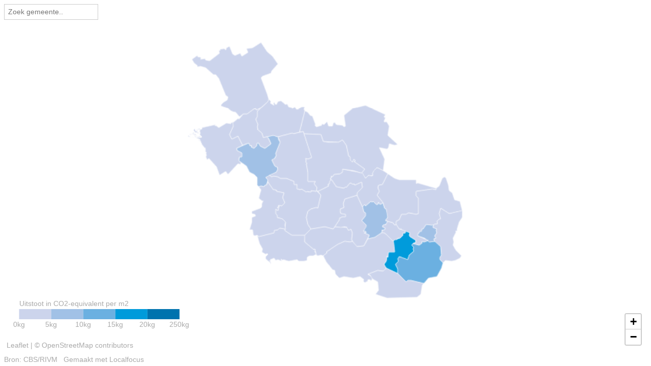

--- FILE ---
content_type: text/html; charset=utf-8
request_url: https://localfocus2.appspot.com/5d792f7a1b9cb
body_size: 18667
content:
<!DOCTYPE HTML>
<html lang="en">
<head>
	<!-- 
		LocalFocus Widget Server
		Map 0.0.3
		By LocalFocus.nl
	-->
	<meta charset="utf-8">
	<meta http-equiv="X-UA-Compatible" content="IE=edge">
	<meta name="viewport" content="width=device-width, initial-scale=1.0, maximum-scale=1.0, user-scalable=no">
	
	
	<link rel="stylesheet" href="libraries/leaflet2/leaflet.css" />
	<link rel="stylesheet" href="libraries/leaflet-clusters/MarkerCluster.css" />
	<link rel="stylesheet" href="libraries/leaflet-clusters/MarkerCluster.Default.css" />

	<script src="libraries/packages/package-map1.js"></script>
	<script src="map/0.0.3/package.min.js?v=16"></script>
		
	
	<style>
	html{
		width:100%;
	}

	* {
		-webkit-box-sizing: border-box;
		-moz-box-sizing: border-box;
		box-sizing: border-box;
	}

	body {
		margin:0px;
		padding:0px;
		overflow:hidden;
		width:100%;
		background-color: transparent;
		font-size: 14px;
		line-height: 1.42857143;
		color: #333;
		-webkit-tap-highlight-color: rgba(0,0,0,0);
	}

	body > div, body > div > div {
		position: absolute;
		overflow: hidden;
		top: 0px;
		right: 0px;
		bottom: 0px;
		left: 0px;
	}
	</style>
	<script>
		var lfWidgetData = {"settings":{"source":null,"sourcelink":null,"storage":{"settings":{"title":"","source":"CBS\/RIVM","lat":52.397656385818,"lng":6.4255927647154,"zoom":8.6,"fitBounds":true,"basemapLayer":false,"basemap":{"water-color":"#FFFFFF"},"zoomMin":6,"zoomMax":11,"basemapLabels":false,"sourceUrl":"https:\/\/www.cbs.nl\/nl-nl\/nieuws\/2019\/37\/lagere-broeikasgasuitstoot","searchLabel":"Zoek gemeente.."},"layers":[{"key":"1568185488752","settings":{"columnCount":5,"rowCount":356,"geoID":"00001","cluster":{"id":3,"features":[2,12,19,25,52,64,69,106,125,144,148,159,202,224,235,243,248,254,280,296,298,307,308,323,341]},"reversedColors":false,"strokeWidth":"0.5","suffix":"kg","unit":"Uitstoot in CO2-equivalent per m2","tooltip":"<div><div><b>{{Gemeente::0}} <\/b><p>Totale uitstoot: {{Totale uitstoot::1}} kg per m2<p><i>Waarvan:&nbsp;<\/i><\/p><p><i>{{CO\u2082::2}} kg CO\u2082<\/i><\/p><p><i>{{Methaan::3}} kg methaan<br><\/i><\/p><p><i>{{Lachgas::4}} kg lachgas<\/i><br><\/p><\/p><\/div><\/div>","customScale":[{"from":0,"to":5,"color":"#CCD4EC","final":false,"first":true},{"from":5,"to":10,"color":"#A1C1E6","final":false,"first":true},{"from":10,"to":15,"color":"#6BB0E1","final":false,"first":true},{"from":15,"to":20,"color":"#009BDB","final":false,"first":true},{"from":20,"to":250,"color":"#0073AE","final":true,"first":true}]},"sheet":{"0,0":"Gemeente","0,1":"Totale uitstoot","0,2":"CO\u2082","0,3":"Methaan","0,4":"Lachgas","1,0":"Velsen","1,1":"208,4","1,2":"206,6","1,3":"0,95","1,4":"0,73","2,0":"Geertruidenberg","2,1":"128,2","2,2":"127,1","2,3":"0,5","2,4":"0,62","3,0":"Rotterdam","3,1":"102,2","3,2":"101,2","3,3":"0,44","3,4":"0,32","4,0":"Diemen","4,1":"85,6","4,2":"84,5","4,3":"0,12","4,4":"0,85","5,0":"Sittard-Geleen","5,1":"82,0","5,2":"65,9","5,3":"0,28","5,4":"15,74","6,0":"Amsterdam","6,1":"35,6","6,2":"34,9","6,3":"0,26","6,4":"0,31","7,0":"Moerdijk","7,1":"35,0","7,2":"33,9","7,3":"0,47","7,4":"0,51","8,0":"Terneuzen","8,1":"26,9","8,2":"25,8","8,3":"0,2","8,4":"0,92","9,0":"Utrecht (gemeente)","9,1":"21,9","9,2":"20,9","9,3":"0,47","9,4":"0,24","10,0":"Maastricht","10,1":"21,7","10,2":"20,8","10,3":"0,69","10,4":"0,12","11,0":"Leiden","11,1":"20,4","11,2":"19,7","11,3":"0,32","11,4":"0,17","12,0":"Duiven","12,1":"19,9","12,2":"18,8","12,3":"0,37","12,4":"0,67","13,0":"Westland","13,1":"18,2","13,2":"15,3","13,3":"2,39","13,4":"0,08","14,0":"Delft","14,1":"17,1","14,2":"16,3","14,3":"0,38","14,4":"0,28","15,0":"'s-Gravenhage (gemeente)","15,1":"16,2","15,2":"15,6","15,3":"0,33","15,4":"0,13","16,0":"Hengelo (O.)","16,1":"15,3","16,2":"10,3","16,3":"4,75","16,4":"0,18","17,0":"Zoetermeer","17,1":"13,9","17,2":"9,7","17,3":"3,4","17,4":"0,17","18,0":"Schiedam","18,1":"13,7","18,2":"13,0","18,3":"0,29","18,4":"0,22","19,0":"Beuningen","19,1":"13,5","19,2":"11,5","19,3":"1,69","19,4":"0,30","20,0":"Alkmaar","20,1":"13,1","20,2":"12,0","20,3":"0,58","20,4":"0,46","21,0":"Het Hogeland","21,1":"13,1","21,2":"12,7","21,3":"0,19","21,4":"0,17","22,0":"Lansingerland","22,1":"12,6","22,2":"10,5","22,3":"1,81","22,4":"0,11","23,0":"Rijswijk (ZH.)","23,1":"12,6","23,2":"12,2","23,3":"0,17","23,4":"0,08","24,0":"Dordrecht","24,1":"12,5","24,2":"10,2","24,3":"0,35","24,4":"0,53","25,0":"Gouda","25,1":"12,5","25,2":"11,8","25,3":"0,35","25,4":"0,19","26,0":"Haarlem","26,1":"12,3","26,2":"11,7","26,3":"0,3","26,4":"0,14","27,0":"Capelle aan den IJssel","27,1":"11,9","27,2":"11,2","27,3":"0,41","27,4":"0,19","28,0":"Zaanstad","28,1":"11,9","28,2":"7,3","28,3":"0,71","28,4":"0,27","29,0":"Gorinchem","29,1":"11,6","29,2":"11,1","29,3":"0,25","29,4":"0,21","30,0":"Papendrecht","30,1":"11,6","30,2":"11,1","30,3":"0,22","30,4":"0,16","31,0":"Eindhoven","31,1":"11,1","31,2":"10,7","31,3":"0,18","31,4":"0,12","32,0":"Ridderkerk","32,1":"10,8","32,2":"10,0","32,3":"0,36","32,4":"0,11","33,0":"Zwijndrecht","33,1":"10,6","33,2":"10,2","33,3":"0,23","33,4":"0,12","34,0":"Delfzijl","34,1":"10,5","34,2":"9,9","34,3":"0,42","34,4":"0,15","35,0":"Enschede","35,1":"10,5","35,2":"9,8","35,3":"0,43","35,4":"0,22","36,0":"Nieuwegein","36,1":"10,5","36,2":"10,2","36,3":"0,12","36,4":"0,11","37,0":"Landgraaf","37,1":"10,4","37,2":"4,9","37,3":"5,04","37,4":"0,08","38,0":"Borsele","38,1":"10,3","38,2":"9,0","38,3":"0,66","38,4":"0,13","39,0":"Amersfoort","39,1":"10,1","39,2":"8,9","39,3":"0,84","39,4":"0,19","40,0":"Nijmegen","40,1":"10,1","40,2":"9,7","40,3":"0,18","40,4":"0,13","41,0":"Barendrecht","41,1":"9,8","41,2":"9,3","41,3":"0,19","41,4":"0,10","42,0":"Alblasserdam","42,1":"9,7","42,2":"9,3","42,3":"0,17","42,4":"0,19","43,0":"Nuenen, Gerwen en Nederwetten","43,1":"9,7","43,2":"3,3","43,3":"6,11","43,4":"0,18","44,0":"Tilburg","44,1":"9,2","44,2":"6,8","44,3":"1,66","44,4":"0,14","45,0":"Oegstgeest","45,1":"9,1","45,2":"8,7","45,3":"0,22","45,4":"0,08","46,0":"Haarlemmermeer","46,1":"9,0","46,2":"8,6","46,3":"0,15","46,4":"0,21","47,0":"Roermond","47,1":"9,0","47,2":"8,2","47,3":"0,18","47,4":"0,50","48,0":"Veenendaal","48,1":"8,9","48,2":"8,4","48,3":"0,22","48,4":"0,11","49,0":"Beverwijk","49,1":"8,7","49,2":"8,1","49,3":"0,2","49,4":"0,32","50,0":"Heerlen","50,1":"8,7","50,2":"8,3","50,3":"0,17","50,4":"0,12","51,0":"Hendrik-Ido-Ambacht","51,1":"8,3","51,2":"7,9","51,3":"0,19","51,4":"0,09","52,0":"Leidschendam-Voorburg","52,1":"8,3","52,2":"7,5","52,3":"0,44","52,4":"0,24","53,0":"Pijnacker-Nootdorp","53,1":"8,2","53,2":"7,0","53,3":"1,07","53,4":"0,16","54,0":"Sliedrecht","54,1":"8,1","54,2":"7,4","54,3":"0,27","54,4":"0,31","55,0":"Breda","55,1":"8,0","55,2":"6,8","55,3":"0,8","55,4":"0,30","56,0":"Renkum","56,1":"8,0","56,2":"7,7","56,3":"0,18","56,4":"0,13","57,0":"Arnhem","57,1":"7,9","57,2":"7,2","57,3":"0,28","57,4":"0,15","58,0":"Bergen op Zoom","58,1":"7,8","58,2":"6,9","58,3":"0,74","58,4":"0,13","59,0":"Leiderdorp","59,1":"7,8","59,2":"7,1","59,3":"0,37","59,4":"0,23","60,0":"Dongen","60,1":"7,7","60,2":"6,6","60,3":"0,89","60,4":"0,16","61,0":"Heemstede","61,1":"7,7","61,2":"7,3","61,3":"0,21","61,4":"0,10","62,0":"Kerkrade","62,1":"7,7","62,2":"7,3","62,3":"0,16","62,4":"0,08","63,0":"Vlaardingen","63,1":"7,7","63,2":"7,1","63,3":"0,2","63,4":"0,13","64,0":"Son en Breugel","64,1":"7,4","64,2":"6,7","64,3":"0,46","64,4":"0,16","65,0":"Uithoorn","65,1":"7,4","65,2":"6,6","65,3":"0,58","65,4":"0,22","66,0":"Amstelveen","66,1":"7,3","66,2":"6,8","66,3":"0,31","66,4":"0,19","67,0":"Helmond","67,1":"7,3","67,2":"6,8","67,3":"0,25","67,4":"0,13","68,0":"Krimpen aan den IJssel","68,1":"7,3","68,2":"7,0","68,3":"0,13","68,4":"0,08","69,0":"Midden-Delfland","69,1":"7,1","69,2":"5,4","69,3":"1,33","69,4":"0,35","70,0":"Roosendaal","70,1":"7,1","70,2":"6,4","70,3":"0,46","70,4":"0,17","71,0":"Beek (L.)","71,1":"7,0","71,2":"5,3","71,3":"1,54","71,4":"0,14","72,0":"Ouder-Amstel","72,1":"7,0","72,2":"6,1","72,3":"0,44","72,4":"0,44","73,0":"Tiel","73,1":"7,0","73,2":"6,5","73,3":"0,28","73,4":"0,17","74,0":"'s-Hertogenbosch","74,1":"6,9","74,2":"6,0","74,3":"0,63","74,4":"0,17","75,0":"Cuijk","75,1":"6,8","75,2":"5,1","75,3":"1,32","75,4":"0,16","76,0":"Hilversum","76,1":"6,8","76,2":"6,4","76,3":"0,17","76,4":"0,13","77,0":"Maassluis","77,1":"6,8","77,2":"6,4","77,3":"0,24","77,4":"0,10","78,0":"Waddinxveen","78,1":"6,8","78,2":"6,0","78,3":"0,31","78,4":"0,22","79,0":"Hardinxveld-Giessendam","79,1":"6,7","79,2":"5,8","79,3":"0,55","79,4":"0,32","80,0":"Almelo","80,1":"6,6","80,2":"5,2","80,3":"0,51","80,4":"0,19","81,0":"Brunssum","81,1":"6,5","81,2":"6,3","81,3":"0,12","81,4":"0,08","82,0":"Laren (NH.)","82,1":"6,2","82,2":"6,0","82,3":"0,09","82,4":"0,09","83,0":"Zoeterwoude","83,1":"6,0","83,2":"4,9","83,3":"0,69","83,4":"0,40","84,0":"Groningen (gemeente)","84,1":"5,9","84,2":"4,9","84,3":"0,73","84,4":"0,27","85,0":"Oldenzaal","85,1":"5,8","85,2":"5,4","85,3":"0,2","85,4":"0,11","86,0":"Zuidplas","86,1":"5,8","86,2":"4,9","86,3":"0,49","86,4":"0,22","87,0":"Venlo","87,1":"5,7","87,2":"4,9","87,3":"0,57","87,4":"0,12","88,0":"Geldrop-Mierlo","88,1":"5,6","88,2":"5,0","88,3":"0,33","88,4":"0,14","89,0":"Heerhugowaard","89,1":"5,6","89,2":"4,8","89,3":"0,47","89,4":"0,17","90,0":"Purmerend","90,1":"5,5","90,2":"4,9","90,3":"0,2","90,4":"0,19","91,0":"Veldhoven","91,1":"5,5","91,2":"5,1","91,3":"0,22","91,4":"0,11","92,0":"Etten-Leur","92,1":"5,4","92,2":"4,5","92,3":"0,5","92,4":"0,17","93,0":"Best","93,1":"5,3","93,2":"4,6","93,3":"0,51","93,4":"0,14","94,0":"Hattem","94,1":"5,3","94,2":"4,7","94,3":"0,45","94,4":"0,21","95,0":"Katwijk","95,1":"5,3","95,2":"4,9","95,3":"0,27","95,4":"0,09","96,0":"Zeist","96,1":"5,3","96,2":"4,9","96,3":"0,22","96,4":"0,12","97,0":"Woerden","97,1":"5,2","97,2":"4,0","97,3":"0,74","97,4":"0,45","98,0":"Huizen","98,1":"5,1","98,2":"4,9","98,3":"0,09","98,4":"0,06","99,0":"Zutphen","99,1":"5,1","99,2":"4,4","99,3":"0,45","99,4":"0,18","100,0":"Albrandswaard","100,1":"5,0","100,2":"3,6","100,3":"0,14","100,4":"0,13","101,0":"Voorschoten","101,1":"5,0","101,2":"4,4","101,3":"0,29","101,4":"0,19","102,0":"Zwolle","102,1":"5,0","102,2":"4,3","102,3":"0,43","102,4":"0,25","103,0":"Gooise Meren","103,1":"4,9","103,2":"4,3","103,3":"0,46","103,4":"0,11","104,0":"Harderwijk","104,1":"4,9","104,2":"4,5","104,3":"0,27","104,4":"0,12","105,0":"Stichtse Vecht","105,1":"4,9","105,2":"4,0","105,3":"0,53","105,4":"0,35","106,0":"Uitgeest","106,1":"4,9","106,2":"4,1","106,3":"0,47","106,4":"0,29","107,0":"Westervoort","107,1":"4,9","107,2":"3,6","107,3":"1,1","107,4":"0,14","108,0":"Asten","108,1":"4,8","108,2":"3,0","108,3":"1,37","108,4":"0,25","109,0":"Hillegom","109,1":"4,8","109,2":"4,0","109,3":"0,16","109,4":"0,09","110,0":"IJsselstein","110,1":"4,8","110,2":"3,9","110,3":"0,61","110,4":"0,26","111,0":"Lingewaard","111,1":"4,8","111,2":"4,2","111,3":"0,45","111,4":"0,15","112,0":"Oosterhout","112,1":"4,8","112,2":"4,1","112,3":"0,48","112,4":"0,16","113,0":"Teylingen","113,1":"4,8","113,2":"3,7","113,3":"0,9","113,4":"0,17","114,0":"Vlissingen","114,1":"4,8","114,2":"4,8","114,3":"0,02","114,4":"0,02","115,0":"Weert","115,1":"4,8","115,2":"3,5","115,3":"1,08","115,4":"0,14","116,0":"Aalsmeer","116,1":"4,6","116,2":"4,2","116,3":"0,25","116,4":"0,06","117,0":"Neder-Betuwe","117,1":"4,6","117,2":"3,9","117,3":"0,29","117,4":"0,17","118,0":"Brummen","118,1":"4,5","118,2":"3,9","118,3":"0,43","118,4":"0,19","119,0":"Heiloo","119,1":"4,5","119,2":"3,9","119,3":"0,4","119,4":"0,23","120,0":"Middelburg (Z.)","120,1":"4,4","120,2":"4,0","120,3":"0,19","120,4":"0,17","121,0":"Doetinchem","121,1":"4,3","121,2":"3,3","121,3":"0,59","121,4":"0,19","122,0":"Baarn","122,1":"4,2","122,2":"3,7","122,3":"0,22","122,4":"0,18","123,0":"Barneveld","123,1":"4,2","123,2":"2,8","123,3":"1,1","123,4":"0,22","124,0":"Borne","124,1":"4,2","124,2":"3,5","124,3":"0,46","124,4":"0,17","125,0":"Soest","125,1":"4,2","125,2":"3,6","125,3":"0,4","125,4":"0,15","126,0":"Stein (L.)","126,1":"4,2","126,2":"3,7","126,3":"0,33","126,4":"0,12","127,0":"Uden","127,1":"4,2","127,2":"3,0","127,3":"1","127,4":"0,17","128,0":"Zaltbommel","128,1":"4,2","128,2":"3,4","128,3":"0,56","128,4":"0,20","129,0":"Bernheze","129,1":"4,1","129,2":"2,5","129,3":"1,31","129,4":"0,24","130,0":"Meierijstad","130,1":"4,1","130,2":"2,8","130,3":"1,04","130,4":"0,20","131,0":"Vijfheerenlanden","131,1":"4,1","131,2":"3,3","131,3":"0,52","131,4":"0,32","132,0":"Wageningen","132,1":"4,1","132,2":"3,2","132,3":"0,65","132,4":"0,17","133,0":"Deventer","133,1":"4,0","133,2":"3,2","133,3":"0,55","133,4":"0,23","134,0":"Laarbeek","134,1":"4,0","134,2":"2,9","134,3":"0,89","134,4":"0,20","135,0":"Brielle","135,1":"3,9","135,2":"3,3","135,3":"0,43","135,4":"0,15","136,0":"Bunnik","136,1":"3,9","136,2":"3,0","136,3":"0,64","136,4":"0,27","137,0":"Lisse","137,1":"3,9","137,2":"3,5","137,3":"0,26","137,4":"0,13","138,0":"Vught","138,1":"3,9","138,2":"3,5","138,3":"0,25","138,4":"0,13","139,0":"Waalwijk","139,1":"3,9","139,2":"3,2","139,3":"0,41","139,4":"0,17","140,0":"Bodegraven-Reeuwijk","140,1":"3,8","140,2":"2,7","140,3":"0,56","140,4":"0,42","141,0":"Heusden","141,1":"3,8","141,2":"3,1","141,3":"0,53","141,4":"0,18","142,0":"Meppel","142,1":"3,8","142,2":"3,0","142,3":"0,55","142,4":"0,23","143,0":"Nijkerk","143,1":"3,8","143,2":"2,9","143,3":"0,56","143,4":"0,23","144,0":"Peel en Maas","144,1":"3,8","144,2":"2,9","144,3":"0,72","144,4":"0,16","145,0":"Veendam","145,1":"3,8","145,2":"2,9","145,3":"0,76","145,4":"0,12","146,0":"De Bilt","146,1":"3,7","146,2":"3,2","146,3":"0,34","146,4":"0,19","147,0":"Renswoude","147,1":"3,7","147,2":"2,0","147,3":"1,41","147,4":"0,30","148,0":"Someren","148,1":"3,7","148,2":"2,5","148,3":"1,01","148,4":"0,20","149,0":"Waalre","149,1":"3,7","149,2":"3,2","149,3":"0,3","149,4":"0,13","150,0":"Boxtel","150,1":"3,6","150,2":"2,9","150,3":"0,49","150,4":"0,17","151,0":"Culemborg","151,1":"3,6","151,2":"3,0","151,3":"0,38","151,4":"0,22","152,0":"Heemskerk","152,1":"3,6","152,2":"3,2","152,3":"0,17","152,4":"0,10","153,0":"Houten","153,1":"3,6","153,2":"2,9","153,3":"0,49","153,4":"0,23","154,0":"Langedijk","154,1":"3,6","154,2":"3,0","154,3":"0,26","154,4":"0,18","155,0":"Maasdriel","155,1":"3,6","155,2":"3,0","155,3":"0,48","155,4":"0,20","156,0":"Oss","156,1":"3,6","156,2":"2,4","156,3":"0,92","156,4":"0,24","157,0":"Stede Broec","157,1":"3,6","157,2":"3,1","157,3":"0,22","157,4":"0,16","158,0":"Beekdaelen","158,1":"3,5","158,2":"2,0","158,3":"1,29","158,4":"0,13","159,0":"Blaricum","159,1":"3,5","159,2":"3,3","159,3":"0,09","159,4":"0,09","160,0":"Kaag en Braassem","160,1":"3,5","160,2":"2,5","160,3":"0,66","160,4":"0,33","161,0":"Overbetuwe","161,1":"3,5","161,2":"2,8","161,3":"0,41","161,4":"0,21","162,0":"Alphen aan den Rijn","162,1":"3,4","162,2":"2,5","162,3":"0,46","162,4":"0,33","163,0":"Boekel","163,1":"3,4","163,2":"1,6","163,3":"1,57","163,4":"0,24","164,0":"Hoorn","164,1":"3,4","164,2":"3,2","164,3":"0,07","164,4":"0,03","165,0":"Meerssen","165,1":"3,4","165,2":"3,0","165,3":"0,18","165,4":"0,12","166,0":"Oostzaan","166,1":"3,4","166,2":"3,0","166,3":"0,14","166,4":"0,21","167,0":"Scherpenzeel","167,1":"3,4","167,2":"2,4","167,3":"0,72","167,4":"0,23","168,0":"Venray","168,1":"3,4","168,2":"2,1","168,3":"1,11","168,4":"0,21","169,0":"Weesp","169,1":"3,4","169,2":"2,6","169,3":"0,39","169,4":"0,35","170,0":"West Betuwe","170,1":"3,4","170,2":"2,6","170,3":"0,52","170,4":"0,24","171,0":"Assen","171,1":"3,3","171,2":"3,0","171,3":"0,2","171,4":"0,16","172,0":"Bunschoten","172,1":"3,3","172,2":"2,2","172,3":"0,72","172,4":"0,36","173,0":"Deurne","173,1":"3,3","173,2":"1,9","173,3":"1,13","173,4":"0,22","174,0":"Eemnes","174,1":"3,3","174,2":"2,6","174,3":"0,37","174,4":"0,31","175,0":"Hoogeveen","175,1":"3,3","175,2":"2,4","175,3":"0,46","175,4":"0,21","176,0":"Kapelle","176,1":"3,3","176,2":"2,9","176,3":"0,26","176,4":"0,14","177,0":"Druten","177,1":"3,2","177,2":"2,4","177,3":"0,61","177,4":"0,23","178,0":"Midden-Drenthe","178,1":"3,2","178,2":"2,5","178,3":"0,46","178,4":"0,24","179,0":"Zevenaar","179,1":"3,2","179,2":"2,5","179,3":"0,55","179,4":"0,19","180,0":"Rijssen-Holten","180,1":"3,1","180,2":"2,2","180,3":"0,63","180,4":"0,23","181,0":"Wijchen","181,1":"3,1","181,2":"2,4","181,3":"0,45","181,4":"0,20","182,0":"Woudenberg","182,1":"3,1","182,2":"2,0","182,3":"0,79","182,4":"0,25","183,0":"Apeldoorn","183,1":"3,0","183,2":"2,5","183,3":"0,27","183,4":"0,14","184,0":"De Ronde Venen","184,1":"3,0","184,2":"2,0","184,3":"0,58","184,4":"0,40","185,0":"Doesburg","185,1":"3,0","185,2":"2,5","185,3":"0,31","185,4":"0,17","186,0":"Ede","186,1":"3,0","186,2":"2,1","186,3":"0,69","186,4":"0,18","187,0":"Leeuwarden","187,1":"3,0","187,2":"2,1","187,3":"0,61","187,4":"0,31","188,0":"Oost Gelre","188,1":"3,0","188,2":"1,5","188,3":"1","188,4":"0,24","189,0":"Simpelveld","189,1":"3,0","189,2":"2,2","189,3":"0,58","189,4":"0,18","190,0":"Boxmeer","190,1":"2,9","190,2":"2,1","190,3":"0,57","190,4":"0,18","191,0":"Ermelo","191,1":"2,9","191,2":"2,0","191,3":"0,72","191,4":"0,15","192,0":"Gilze en Rijen","192,1":"2,9","192,2":"2,1","192,3":"0,62","192,4":"0,18","193,0":"Heerde","193,1":"2,9","193,2":"2,4","193,3":"0,31","193,4":"0,18","194,0":"Horst aan de Maas","194,1":"2,9","194,2":"2,0","194,3":"0,71","194,4":"0,15","195,0":"Putten","195,1":"2,9","195,2":"1,9","195,3":"0,74","195,4":"0,20","196,0":"Utrechtse Heuvelrug","196,1":"2,9","196,2":"2,3","196,3":"0,44","196,4":"0,18","197,0":"Heumen","197,1":"2,8","197,2":"2,1","197,3":"0,43","197,4":"0,17","198,0":"Leusden","198,1":"2,8","198,2":"2,1","198,3":"0,44","198,4":"0,22","199,0":"Oisterwijk","199,1":"2,8","199,2":"1,9","199,3":"0,69","199,4":"0,19","200,0":"Smallingerland","200,1":"2,8","200,2":"1,9","200,3":"0,51","200,4":"0,34","201,0":"Wormerland","201,1":"2,8","201,2":"2,0","201,3":"0,39","201,4":"0,35","202,0":"Beesel","202,1":"2,7","202,2":"2,2","202,3":"0,31","202,4":"0,13","203,0":"Echt-Susteren","203,1":"2,7","203,2":"2,1","203,3":"0,41","203,4":"0,17","204,0":"Emmen","204,1":"2,7","204,2":"2,2","204,3":"0,28","204,4":"0,17","205,0":"Maasgouw","205,1":"2,7","205,2":"2,4","205,3":"0,13","205,4":"0,10","206,0":"Nederweert","206,1":"2,7","206,2":"1,6","206,3":"0,86","206,4":"0,20","207,0":"Nissewaard","207,1":"2,7","207,2":"2,2","207,3":"0,24","207,4":"0,20","208,0":"Rucphen","208,1":"2,7","208,2":"1,9","208,3":"0,6","208,4":"0,20","209,0":"Steenbergen","209,1":"2,7","209,2":"2,2","209,3":"0,3","209,4":"0,18","210,0":"Appingedam","210,1":"2,6","210,2":"1,8","210,3":"0,53","210,4":"0,29","211,0":"Heerenveen","211,1":"2,6","211,2":"1,4","211,3":"0,86","211,4":"0,35","212,0":"Kampen","212,1":"2,6","212,2":"1,6","212,3":"0,7","212,4":"0,29","213,0":"Koggenland","213,1":"2,6","213,2":"1,7","213,3":"0,55","213,4":"0,29","214,0":"Midden-Groningen","214,1":"2,6","214,2":"2,0","214,3":"0,35","214,4":"0,25","215,0":"Montfoort","215,1":"2,6","215,2":"1,4","215,3":"0,83","215,4":"0,37","216,0":"Oirschot","216,1":"2,6","216,2":"1,8","216,3":"0,67","216,4":"0,18","217,0":"Sint-Michielsgestel","217,1":"2,6","217,2":"1,7","217,3":"0,68","217,4":"0,18","218,0":"Almere","218,1":"2,5","218,2":"2,1","218,3":"0,25","218,4":"0,07","219,0":"Beemster","219,1":"2,5","219,2":"1,5","219,3":"0,61","219,4":"0,33","220,0":"Berg en Dal","220,1":"2,5","220,2":"1,9","220,3":"0,36","220,4":"0,16","221,0":"Eersel","221,1":"2,5","221,2":"1,6","221,3":"0,72","221,4":"0,18","222,0":"Elburg","222,1":"2,5","222,2":"1,8","222,3":"0,42","222,4":"0,21","223,0":"Gemert-Bakel","223,1":"2,5","223,2":"1,2","223,3":"1,12","223,4":"0,21","224,0":"Halderberge","224,1":"2,5","224,2":"1,9","224,3":"0,46","224,4":"0,18","225,0":"Leudal","225,1":"2,5","225,2":"1,8","225,3":"0,53","225,4":"0,18","226,0":"Molenlanden","226,1":"2,5","226,2":"1,2","226,3":"0,78","226,4":"0,47","227,0":"Sint Anthonis","227,1":"2,5","227,2":"0,8","227,3":"1,4","227,4":"0,25","228,0":"Valkenswaard","228,1":"2,5","228,2":"1,9","228,3":"0,39","228,4":"0,15","229,0":"Voorst","229,1":"2,5","229,2":"1,4","229,3":"0,88","229,4":"0,26","230,0":"Bladel","230,1":"2,4","230,2":"1,5","230,3":"0,74","230,4":"0,20","231,0":"Hellevoetsluis","231,1":"2,4","231,2":"2,2","231,3":"0,12","231,4":"0,12","232,0":"Landerd","232,1":"2,4","232,2":"1,5","232,3":"0,79","232,4":"0,18","233,0":"Montferland","233,1":"2,4","233,2":"1,5","233,3":"0,6","233,4":"0,20","234,0":"Rhenen","234,1":"2,4","234,2":"1,7","234,3":"0,45","234,4":"0,20","235,0":"Valkenburg aan de Geul","235,1":"2,4","235,2":"1,9","235,3":"0,42","235,4":"0,14","236,0":"Wierden","236,1":"2,4","236,2":"1,5","236,3":"0,68","236,4":"0,23","237,0":"Castricum","237,1":"2,3","237,2":"1,9","237,3":"0,24","237,4":"0,19","238,0":"Cranendonck","238,1":"2,3","238,2":"1,8","238,3":"0,42","238,4":"0,14","239,0":"Eijsden-Margraten","239,1":"2,3","239,2":"1,7","239,3":"0,37","239,4":"0,16","240,0":"Krimpenerwaard","240,1":"2,3","240,2":"1,3","240,3":"0,57","240,4":"0,46","241,0":"Lelystad","241,1":"2,3","241,2":"2,2","241,3":"0,13","241,4":"0,06","242,0":"Opmeer","242,1":"2,3","242,2":"1,3","242,3":"0,71","242,4":"0,31","243,0":"Aalten","243,1":"2,2","243,2":"1,1","243,3":"0,75","243,4":"0,21","244,0":"Goirle","244,1":"2,2","244,2":"1,5","244,3":"0,46","244,4":"0,15","245,0":"Grave","245,1":"2,2","245,2":"1,3","245,3":"0,71","245,4":"0,16","246,0":"Loon op Zand","246,1":"2,2","246,2":"1,7","246,3":"0,32","246,4":"0,15","247,0":"Oude IJsselstreek","247,1":"2,2","247,2":"1,3","247,3":"0,64","247,4":"0,22","248,0":"Oudewater","248,1":"2,2","248,2":"0,9","248,3":"0,84","248,4":"0,46","249,0":"Rheden","249,1":"2,2","249,2":"1,8","249,3":"0,23","249,4":"0,15","250,0":"Wassenaar","250,1":"2,2","250,2":"1,9","250,3":"0,16","250,4":"0,11","251,0":"West Maas en Waal","251,1":"2,2","251,2":"1,4","251,3":"0,55","251,4":"0,22","252,0":"Wijk bij Duurstede","252,1":"2,2","252,2":"1,3","252,3":"0,5","252,4":"0,24","253,0":"Achtkarspelen","253,1":"2,1","253,2":"1,3","253,3":"0,51","253,4":"0,30","254,0":"Berkelland","254,1":"2,1","254,2":"1,0","254,3":"0,81","254,4":"0,23","255,0":"Drimmelen","255,1":"2,1","255,2":"1,5","255,3":"0,42","255,4":"0,17","256,0":"Edam-Volendam","256,1":"2,1","256,2":"1,5","256,3":"0,31","256,4":"0,33","257,0":"Gennep","257,1":"2,1","257,2":"1,6","257,3":"0,35","257,4":"0,15","258,0":"Hardenberg","258,1":"2,1","258,2":"1,1","258,3":"0,82","258,4":"0,20","259,0":"Hof van Twente","259,1":"2,1","259,2":"0,9","259,3":"0,94","259,4":"0,25","260,0":"Lopik","260,1":"2,1","260,2":"1,0","260,3":"0,67","260,4":"0,38","261,0":"Nieuwkoop","261,1":"2,1","261,2":"1,3","261,3":"0,51","261,4":"0,32","262,0":"Raalte","262,1":"2,1","262,2":"1,0","262,3":"0,9","262,4":"0,25","263,0":"Reusel-De Mierden","263,1":"2,1","263,2":"0,8","263,3":"1,12","263,4":"0,21","264,0":"Staphorst","264,1":"2,1","264,2":"1,1","264,3":"0,66","264,4":"0,36","265,0":"Tytsjerksteradiel","265,1":"2,1","265,2":"1,1","265,3":"0,57","265,4":"0,36","266,0":"Zwartewaterland","266,1":"2,1","266,2":"1,0","266,3":"0,68","266,4":"0,36","267,0":"Altena","267,1":"2,0","267,2":"1,5","267,3":"0,31","267,4":"0,19","268,0":"Goes","268,1":"2,0","268,2":"1,7","268,3":"0,09","268,4":"0,16","269,0":"Haaren","269,1":"2,0","269,2":"1,2","269,3":"0,62","269,4":"0,19","270,0":"Mill en Sint Hubert","270,1":"2,0","270,2":"1,1","270,3":"0,75","270,4":"0,16","271,0":"Mook en Middelaar","271,1":"2,0","271,2":"1,4","271,3":"0,54","271,4":"0,13","272,0":"Noordwijk","272,1":"2,0","272,2":"1,8","272,3":"0,11","272,4":"0,07","273,0":"Oldebroek","273,1":"2,0","273,2":"1,3","273,3":"0,42","273,4":"0,25","274,0":"Pekela","274,1":"2,0","274,2":"1,6","274,3":"0,23","274,4":"0,15","275,0":"Roerdalen","275,1":"2,0","275,2":"1,2","275,3":"0,62","275,4":"0,15","276,0":"Voerendaal","276,1":"2,0","276,2":"1,6","276,3":"0,25","276,4":"0,15","277,0":"Westerkwartier","277,1":"2,0","277,2":"1,0","277,3":"0,61","277,4":"0,33","278,0":"Landsmeer","278,1":"1,9","278,2":"1,1","278,3":"0,32","278,4":"0,38","279,0":"Lochem","279,1":"1,9","279,2":"1,1","279,3":"0,58","279,4":"0,21","280,0":"Tubbergen","280,1":"1,9","280,2":"0,8","280,3":"0,89","280,4":"0,26","281,0":"Twenterand","281,1":"1,9","281,2":"1,1","281,3":"0,55","281,4":"0,25","282,0":"Woensdrecht","282,1":"1,9","282,2":"1,4","282,3":"0,26","282,4":"0,16","283,0":"Baarle-Nassau","283,1":"1,8","283,2":"0,5","283,3":"1,03","283,4":"0,21","284,0":"Bronckhorst","284,1":"1,8","284,2":"0,9","284,3":"0,71","284,4":"0,21","285,0":"Dalfsen","285,1":"1,8","285,2":"0,8","285,3":"0,78","285,4":"0,24","286,0":"Dantumadiel","286,1":"1,8","286,2":"0,8","286,3":"0,59","286,4":"0,38","287,0":"Dinkelland","287,1":"1,8","287,2":"0,8","287,3":"0,79","287,4":"0,24","288,0":"Haaksbergen","288,1":"1,8","288,2":"0,9","288,3":"0,65","288,4":"0,22","289,0":"Hellendoorn","289,1":"1,8","289,2":"1,0","289,3":"0,63","289,4":"0,21","290,0":"Hilvarenbeek","290,1":"1,8","290,2":"0,7","290,3":"0,88","290,4":"0,19","291,0":"Losser","291,1":"1,8","291,2":"1,0","291,3":"0,57","291,4":"0,21","292,0":"Nunspeet","292,1":"1,8","292,2":"1,2","292,3":"0,38","292,4":"0,16","293,0":"Reimerswaal","293,1":"1,8","293,2":"1,6","293,3":"0,13","293,4":"0,09","294,0":"Waadhoeke","294,1":"1,8","294,2":"1,0","294,3":"0,51","294,4":"0,26","295,0":"Bloemendaal","295,1":"1,7","295,2":"1,5","295,3":"0,1","295,4":"0,09","296,0":"Drechterland","296,1":"1,7","296,2":"1,0","296,3":"0,5","296,4":"0,17","297,0":"Epe","297,1":"1,7","297,2":"1,2","297,3":"0,34","297,4":"0,17","298,0":"Heeze-Leende","298,1":"1,7","298,2":"1,0","298,3":"0,48","298,4":"0,17","299,0":"Hoeksche Waard","299,1":"1,7","299,2":"1,4","299,3":"0,13","299,4":"0,17","300,0":"Olst-Wijhe","300,1":"1,7","300,2":"0,7","300,3":"0,68","300,4":"0,25","301,0":"Opsterland","301,1":"1,7","301,2":"0,7","301,3":"0,59","301,4":"0,35","302,0":"Vaals","302,1":"1,7","302,2":"1,1","302,3":"0,34","302,4":"0,17","303,0":"Weststellingwerf","303,1":"1,7","303,2":"0,6","303,3":"0,68","303,4":"0,38","304,0":"Winterswijk","304,1":"1,7","304,2":"1,0","304,3":"0,53","304,4":"0,21","305,0":"Zundert","305,1":"1,7","305,2":"1,0","305,3":"0,52","305,4":"0,16","306,0":"Bergeijk","306,1":"1,6","306,2":"0,9","306,3":"0,56","306,4":"0,16","307,0":"Ommen","307,1":"1,6","307,2":"0,7","307,3":"0,63","307,4":"0,20","308,0":"Schagen","308,1":"1,6","308,2":"1,1","308,3":"0,31","308,4":"0,18","309,0":"Tynaarlo","309,1":"1,6","309,2":"1,0","309,3":"0,37","309,4":"0,24","310,0":"Alphen-Chaam","310,1":"1,5","310,2":"0,7","310,3":"0,65","310,4":"0,19","311,0":"De Wolden","311,1":"1,5","311,2":"0,7","311,3":"0,53","311,4":"0,27","312,0":"Oldambt","312,1":"1,5","312,2":"1,0","312,3":"0,26","312,4":"0,18","313,0":"Ooststellingwerf","313,1":"1,5","313,2":"0,6","313,3":"0,65","313,4":"0,28","314,0":"Bergen (L.)","314,1":"1,4","314,2":"1,0","314,3":"0,33","314,4":"0,14","315,0":"Buren","315,1":"1,4","315,2":"0,8","315,3":"0,42","315,4":"0,21","316,0":"Coevorden","316,1":"1,4","316,2":"0,8","316,3":"0,43","316,4":"0,24","317,0":"Gulpen-Wittem","317,1":"1,4","317,2":"0,8","317,3":"0,37","317,4":"0,20","318,0":"Medemblik","318,1":"1,4","318,2":"1,0","318,3":"0,25","318,4":"0,12","319,0":"Stadskanaal","319,1":"1,4","319,2":"1,0","319,3":"0,18","319,4":"0,14","320,0":"Westvoorne","320,1":"1,4","320,2":"1,1","320,3":"0,2","320,4":"0,08","321,0":"Wijdemeren","321,1":"1,4","321,2":"1,1","321,3":"0,18","321,4":"0,15","322,0":"De Fryske Marren","322,1":"1,3","322,2":"0,6","322,3":"0,45","322,4":"0,28","323,0":"Steenwijkerland","323,1":"1,3","323,2":"0,6","323,3":"0,44","323,4":"0,27","324,0":"Aa en Hunze","324,1":"1,2","324,2":"0,8","324,3":"0,21","324,4":"0,19","325,0":"Bergen (NH.)","325,1":"1,2","325,2":"0,8","325,3":"0,18","325,4":"0,15","326,0":"Loppersum","326,1":"1,2","326,2":"0,5","326,3":"0,45","326,4":"0,27","327,0":"Noordenveld","327,1":"1,2","327,2":"0,6","327,3":"0,32","327,4":"0,23","328,0":"Noordoostpolder","328,1":"1,2","328,2":"0,7","328,3":"0,26","328,4":"0,16","329,0":"S\u00fadwest-Frysl\u00e2n","329,1":"1,2","329,2":"0,5","329,3":"0,44","329,4":"0,21","330,0":"Westerwolde","330,1":"1,2","330,2":"0,8","330,3":"0,24","330,4":"0,16","331,0":"Den Helder","331,1":"1,1","331,2":"1,0","331,3":"0,03","331,4":"0,02","332,0":"Hulst","332,1":"1,1","332,2":"0,7","332,3":"0,19","332,4":"0,16","333,0":"Waterland","333,1":"1,1","333,2":"0,7","333,3":"0,26","333,4":"0,21","334,0":"Zeewolde","334,1":"1,1","334,2":"0,5","334,3":"0,37","334,4":"0,20","335,0":"Dronten","335,1":"1,0","335,2":"0,7","335,3":"0,18","335,4":"0,16","336,0":"Noardeast-Frysl\u00e2n","336,1":"1,0","336,2":"0,4","336,3":"0,4","336,4":"0,21","337,0":"Westerveld","337,1":"1,0","337,2":"0,4","337,3":"0,34","337,4":"0,23","338,0":"Zandvoort","338,1":"1,0","338,2":"0,9","338,3":"0,06","338,4":"0,07","339,0":"Borger-Odoorn","339,1":"0,9","339,2":"0,6","339,3":"0,17","339,4":"0,17","340,0":"Goeree-Overflakkee","340,1":"0,9","340,2":"0,6","340,3":"0,12","340,4":"0,11","341,0":"Harlingen","341,1":"0,9","341,2":"0,9","341,3":"0,03","341,4":"0,02","342,0":"Hollands Kroon","342,1":"0,9","342,2":"0,5","342,3":"0,25","342,4":"0,12","343,0":"Tholen","343,1":"0,9","343,2":"0,6","343,3":"0,15","343,4":"0,12","344,0":"Sluis","344,1":"0,8","344,2":"0,5","344,3":"0,14","344,4":"0,19","345,0":"Urk","345,1":"0,8","345,2":"0,6","345,3":"0,02","345,4":"0,02","346,0":"Veere","346,1":"0,7","346,2":"0,4","346,3":"0,15","346,4":"0,13","347,0":"Noord-Beveland","347,1":"0,6","347,2":"0,4","347,3":"0,13","347,4":"0,14","348,0":"Schouwen-Duiveland","348,1":"0,6","348,2":"0,4","348,3":"0,1","348,4":"0,09","349,0":"Enkhuizen","349,1":"0,5","349,2":"0,4","349,3":"0,03","349,4":"0,02","350,0":"Rozendaal","350,1":"0,4","350,2":"0,2","350,3":"0,09","350,4":"0,12","351,0":"Texel","351,1":"0,3","351,2":"0,2","351,3":"0,09","351,4":"0,07","352,0":"Ameland","352,1":"0,2","352,2":"0,1","352,3":"0,05","352,4":"0,04","353,0":"Schiermonnikoog","353,1":"0,1","353,2":"0,0","353,3":"0,04","353,4":"0,03","354,0":"Terschelling","354,1":"0,1","354,2":"0,0","354,3":"0,02","354,4":"0,02","355,0":"Vlieland","355,1":"0,0","355,2":"0,0","355,3":"0,01","355,4":"0,01"},"output":"shapes-linear","input":"sheet","inputUrl":null,"cols":[{"settings":{"types":["geo","search"],"typesMeta":[]}},{"settings":{"types":["size"],"typesMeta":[]}},{"settings":{"types":[],"typesMeta":[]}},{"settings":{"types":[],"typesMeta":[]}},{"settings":{"types":[],"typesMeta":[]}}],"indexes":[],"geo":null}],"legends":[]},"dimensions":{"fullWidth":1,"height":550,"width":600},"menu":1,"subType":"linear","sheet":null},"style":"rtvoost6","locale":"nl","origin":"https:\/\/platform.localfocus.nl\/","styling":{"svg":{"settings":{"box":{"margin-left":8,"margin-right":8,"margin-top":8,"margin-bottom":8}},"style":{"root":{"font-family":"'OostUC', Arial, Helvetica, sans-serif","font-size":"14px","font-weight":"normal","font-style":"normal","text-decoration":"none","fill":"#333"},"background":{"fill":"none","stroke":"none","stroke-width":0}},"fonts":{"custom":{"families":["OostUC"],"urls":["charts\/fonts\/univers.css"]}}},"colors":{"standard":["#336699","#79a6cb","#999999","#F8c200"],"map":[{"negColors":[],"posColors":[]},{"negColors":["#DB4140"],"posColors":["#009BDB"]},{"negColors":["#DB4140","#F89E5D"],"posColors":["#A1C1E6","#009BDB"]},{"negColors":["#DB4140","#F89E5D","#FFCE7B"],"posColors":["#B8CCEA","#6BB0E1","#0089CF"]},{"negColors":["#C0264B","#E66042","#F89E5D","#FFCE7B"],"posColors":["#B8CCEA","#6BB0E1","#009BDB","#0073AE"]},{"negColors":["#C0264B","#E66042","#F89E5D","#FCBB6D","#FFD990"],"posColors":["#CCD4EC","#A1C1E6","#6BB0E1","#009BDB","#0073AE"]},{"negColors":["#B7274C","#DB4140","#F3704B","#F89E5D","#FCBB6D","#FFD990"],"posColors":["#CCD4EC","#A1C1E6","#6BB0E1","#009EDB","#0089CF","#00689E"]},{"negColors":["#C0264B","#DB4140","#F3704B","#F89E5D","#FCBB6D","#FFD990","#FFEAB1"],"posColors":["#CCD4EC","#A1C1E6","#6BB0E1","#009EDB","#0089CF","#00689E","#083858"]}],"hover":"#333"},"vaxis":{"style":{"labels":{"ref":"svg.style.root","cursor":"default"},"lines":{"fill":"none","stroke":"#AAA","stroke-width":1,"stroke-dasharray":"none","shape-rendering":"crispEdges"},"zeroLine":{"ref":"vaxis.style.lines","stroke":"#000"},"domain":{"visibility":"hidden"}},"settings":{"tickPadding":10,"ticks":6}},"haxis":{"style":{"labels":{"ref":"vaxis.style.labels"},"lines":{"ref":"vaxis.style.lines"},"domain":{"ref":"vaxis.style.domain"}},"settings":{"padding":0.1,"outerPadding":0.05}},"domain":{"style":{"fill":"#FFF"}},"legend":{"settings":{"items":{"margin-right":10,"padding-right":2,"stroke":0,"radius":2,"ratio":0.9},"box":{"margin":{"margin-top":0,"margin-bottom":10}},"maps":{"bar-height":10,"min-width":50,"padding-text-bar":8}},"style":{"labels":{"ref":"svg.style.root","cursor":"default"},"map-labels":{"ref":"svg.style.root","font-size":"13px","fill":"#555"}}},"interactive":{"settings":{"box":{"margin":{"margin-top":0,"margin-bottom":10}}},"style":{"font":{"font-family":"'OostUC', Arial, Helvetica, sans-serif","font-size":"13px","font-style":"normal","font-weight":"normal"}}},"unit":{"settings":{"margin-unit-legend":10},"style":{"ref":"svg.style.root","font-style":"italic","fill":"#AAA"}},"annotation":{"directLabel":{"ref":"svg.style.root","font-size":"12px","fill":"#333"},"inlineLabel":{"ref":"svg.style.root","font-size":"12px","fill":"#FFF"},"centerLabel":{"ref":"svg.style.root","fill":"#333"},"tooltip":{"settings":{"padding":8,"margin":20,"curve":4,"tip":true,"tipSize":8,"dot":true,"dotSize":4,"strokeWidth":1,"unknown":"Onbekend"},"style":{"box":{"fill":"#FFF","stroke":"#CCC","opacity":0.88},"label":{"ref":"svg.style.root","font-size":"15px","fill":"#333"},"dot":{"fill":"#FFF","stroke":"#BBB","stroke-width":1}}},"annotation":{"settings":{"padding":8,"margin":10,"curve":4,"tip":true,"tipSize":4,"dot":true,"dotSize":4,"strokeWidth":1,"unknown":"Onbekend"},"style":{"box":{"fill":"#FFF","stroke":"#CCC","opacity":0.88},"label":{"ref":"svg.style.root","font-size":"12px","fill":"#333"},"dot":{"fill":"#FFF","stroke":"#BBB","stroke-width":1}}},"settings":{"directLabel":{"margin":4}}},"text":{"style":{"title":{"ref":"svg.style.root","font-family":"Arial, Helvetica, Verdana","font-size":"12px","font-weight":"bold"},"description":{"ref":"svg.style.root","font-family":"Arial, Helvetica, Verdana","font-size":"12px"}},"settings":{"center":false,"margin-title":10,"box":{"margin":{"margin-top":0,"margin-bottom":14}},"background":{"active":false,"curve":0,"padding":0,"color":null},"image":{"active":false,"position":"left","clear":false,"width":0,"height":0,"link":null}}},"lineGraph":{"style":{"lines":{"stroke-width":3,"stroke-dasharray":"none","shape-rendering":"auto"},"linesHover":{"stroke-width":30,"stroke-dasharray":"none","shape-rendering":"auto"}}},"polygonGraph":{"settings":{"unknownValue":"#CCC","zeroValue":"#AAA","backgroundLayer":"#EEE","zoom":0.98},"style":{"areas":{"stroke":"#444","stroke-width":"1"}}},"barGraph":{"style":{"buttons":{"background-color":"#333","color":"#FFF","display":"inline","padding":"5px","border-radius":"2px","cursor":"pointer"}},"settings":{"buttons":{"nextText":"Volgende","previousText":"Vorige"},"minBarHeight":20}},"gridGraph":{"style":{"cell":{"font-family":"Helvetica, Arial","font-size":"14px","font-weight":"normal","font-style":"normal","text-decoration":"none","padding":"4px 8px 4px 8px"},"cell-first":{"ref":"svg.style.root","font-weight":"bold"},"row-even":{"background-color":"#EEE","border-bottom":"1px #DDD solid"},"row-odd":{"background-color":"#FFF","border-bottom":"1px #DDD solid"}}},"stackedGraph":{"settings":{"gap":0}},"footer":{"settings":{"creditline":{"text":"Gemaakt met Localfocus","link":"http:\/\/www.localfocus.nl"},"madeBy":{"text":"","link":"","margin":10},"source":{"text":"Bron: {{source}}"},"box":{"margin":{"margin-bottom":2,"margin-top":10}}},"style":{"creditline":{"ref":"svg.style.root","fill":"#DDD"},"madeBy":{"ref":"svg.style.root","fill":"#AAA"},"source":{"ref":"svg.style.root","fill":"#AAA"}}}}};

		window.globalLoaded = false;
		
		
var analyticsBootstrap = (function(){
	var analyticsStarted = false;
	var interactStarted = false;
	var analyticsDisabled = false;
	var interactTypes = {
		'slider': false,
		'dropdown': false,
		'search': false,
		'tooltip': false,
		'popup': false,
		'story': false
	};
	
	var getUrl = function(type, fileType){
		var widgetCode = window.location.pathname.replace('/','');
		var img = new Image();
		var origin = '';
		if(window.lfWidgetData && window.lfWidgetData.hasOwnProperty('origin') && typeof window.lfWidgetData.origin === 'string'){
			origin = window.lfWidgetData.origin;
		}
		return 'stats/hit/' + type + '/' + widgetCode + '.' + fileType + '?ref=' + encodeURIComponent(document.referrer) + '&o=' + encodeURIComponent(origin) + '&z=' + Date.now();
	};
	
	var sendGif = function(type){
		var img = new Image();
		img.src = getUrl(type, 'gif');
	};
	
	var sendJson = function(type){
		var xobj = new XMLHttpRequest();
		xobj.open('GET', getUrl(type, 'json'), true);
		xobj.onreadystatechange = function () {
			if (xobj.readyState === 4 && xobj.status === '200') {
				// Succes, but do nothing
			}
		};
		xobj.send(null);
	};

	var sendHit = function(type){
		setTimeout(function(){
			try {
				// Activate gif or json. Prefer json.
				//sendGif(type);
				sendJson(type);
			} catch(e){
				console.error && console.error(e);
			}
		}, 1000);
	};

	return {
		'start': function(){
			// Start Analytics. It can only be started once
			if(analyticsDisabled || analyticsStarted){
				return;
			}
			analyticsStarted = true;
			sendHit('view');
		},
		'interact': function(subType){
			// Analytics for interactions is disabled
		},
		'disable': function(){
			// Disable analytics
			analyticsDisabled = true;
		}
	}
})();
	</script>
</head>
<body>
	<div id="app1">
    	<div unfold-map-root></div>
	</div>
	
	<script>
		// Initialize app
		var getDrive = function(url, callback){
			if(typeof url === 'string'){
				var testLink = url.match(/[-\w]{20,}/);
				if(testLink && testLink.length){
					var code = testLink[0];
					var http = new XMLHttpRequest();
					http.open('POST', 'drive/getdrive', true);
					//Send the proper header information along with the request
					http.setRequestHeader('Content-type', 'application/json;charset=UTF-8');
					http.onreadystatechange = function() {//Call a function when the state changes.
						if(http.readyState == 4 && http.status == 200) {
							callback(JSON.parse(http.responseText))
						}
					}
					http.send(JSON.stringify({'code': code}));
				}
			}
		};

		var geoHost = './lf3/geo/';
		var getGeoJson = function(id, type, callbackSucces, callbackError){
			// The index file is not requested, only actual geo files
			var url = geoHost + id + '/' + id + '.' + type;

			var request = new XMLHttpRequest();
			request.onreadystatechange = function() {
				if(this.status === 200 && this.readyState === 4) {
					var json = JSON.parse(this.responseText);
					callbackSucces(json);
				} else {
					callbackError();
				}
			};
			request.open('GET', url, true);
			request.send();
		};

		var getMapServer = function(){
			return 'https://planet.localfocuswidgets.net/';
		};

		var API = {
			// The initial data
			'data': lfWidgetData.settings.storage,
			'hooks': {
				'getData': function(){},
				'svgExport': function(){},
				'generateThumbnail': function(){},
				'createNewLegendItem': function(){},
				'deleteCustomLegendItem': function(){},
				'getDrive': getDrive,
				'getTiles': function(){},
				'getGeocode': null,
				'getGeoJson': getGeoJson,
				'listGeoJson': function(){},
				'getMapServer': getMapServer
			}
		};
		
		// Implement styling
		var localizePart = function(obj){
			var language = 'en';
			if(lfWidgetData.locale && typeof lfWidgetData.locale === 'string'){
				language = lfWidgetData.locale;
			};
			
			if(typeof obj === 'string'){
				// This is not an object but a string
				// It has no lanuage settings, so return string
				return obj;
			}
			if(obj && obj.hasOwnProperty(language)){
				return obj[language];
			}
			return null;
		}
        
        var mergeStyles = function(){
			// Merge LocalFocus and Unfold styles
			if(!API || !lfWidgetData.styling){
				return;
			}
			API.hooks.getStyle(function(data){
				var styling = lfWidgetData.styling;
				// Merge footer
				// Credits
				data.credits.byLabel = localizePart(styling.footer.settings.madeBy.text);
				data.credits.byLink = localizePart(styling.footer.settings.madeBy.link);
				data.credits.lfLabel = localizePart(styling.footer.settings.creditline.text);
				data.credits.lfLink = localizePart(styling.footer.settings.creditline.link);
				// Source template
				data.credits.sourceLabel = localizePart(styling.footer.settings.source.text);
				
				// Fonts
				data.fontFamilies.regular = getStyle(styling, 'text.style.description')['font-family'];
				data.fontFamilies.emphasized = getStyle(styling, 'text.style.title')['font-family'];
				
				data.fontColors.regular = getStyle(styling, 'text.style.description')['fill'];
				data.fontColors.emphasized = getStyle(styling, 'text.style.title')['fill'];
				data.fontColors.faded = getStyle(styling, 'footer.style.source')['fill'];
				
				data.fontSizes.large = getStyle(styling, 'text.style.title')['font-size'];
				data.fontSizes.regular = getStyle(styling, 'text.style.description')['font-size'];
				data.fontSizes.small = getStyle(styling, 'footer.style.source')['font-size'];
				
				data.fontSizes.controls = (getStyle(styling, 'interactive2.style.dropdown.pre.barbox'))? getStyle(styling, 'interactive2.style.dropdown.pre.barbox')['font-size']: null;
				if(!data.fontSizes.controls){
					// Get controls from root
					data.fontSizes.controls = getStyle(styling, 'svg.style.root')['font-size'];
				}
				
				data.fontStyles.regular = 'normal';
				data.fontStyles.emphasized = 'normal';
				
				// Border radius
				// Get the border radius from interactive2.style.dropdown.pre.barbox.border-radius
				var borderRadius = getStyle(styling, 'interactive2.style.dropdown.pre.barbox.border-radius');
				if(typeof borderRadius === 'string'){
					data.borderRadius = borderRadius;
				} else {
					data.borderRadius = '0px';
				}
				// Set the control styles
				// Set the button style
				var barBoxColor = getStyleWithFallback(styling, 'interactive2.style.dropdown.pre.barbox', 'color', '#222222');
				var barBoxBackground = getStyleWithFallback(styling, 'interactive2.style.dropdown.pre.barbox', 'background-color', '#FFFFFF');
				var barBoxBorder = getStyleWithFallback(styling, 'interactive2.style.dropdown.pre.barbox', 'border', '1px solid #CCCCCC');
				
				data.controls.button.background = barBoxBackground;
				data.controls.button.border = barBoxBorder;
				// Some text colors are set in pre.dropdownlabel div
				// So try to overwrite it
				data.controls.button.text = getStyleWithFallback(styling, 'interactive2.style.dropdown.pre.dropdownlabel div', 'color', barBoxColor);
				
				// Set input style
				data.controls.input.background = getStyleWithFallback(styling, 'interactive2.style.search.pre.barbox', 'background-color', '#FFFFFF');
				data.controls.input.border = getStyleWithFallback(styling, 'interactive2.style.search.pre.barbox', 'border', '1px solid #CCCCCC');
				data.controls.input.text = getStyleWithFallback(styling, 'interactive2.style.search.pre.barbox', 'color', '#222222');
				
				// Set menu style
				data.controls.menu.background = getStyleWithFallback(styling, 'interactive2.style.dropdown.pre.dropdownbase', 'background-color', barBoxBackground);
				data.controls.menu.border = getStyleWithFallback(styling, 'interactive2.style.dropdown.pre.dropdownbase', 'border', barBoxBorder);
				
				var dropDownBaseColor = getStyleWithFallback(styling, 'interactive2.style.dropdown.pre.dropdownbase', 'color', barBoxColor);
				// Some text colors are set in post.dropdownitem
				// So try to overwrite it
				data.controls.menu.text = getStyleWithFallback(styling, 'interactive2.style.dropdown.post.dropdownitem', 'color', dropDownBaseColor);
				// Margins
				data.page.margins.top = getStyle(styling, 'svg.settings.box.margin-top') + 'px';
				data.page.margins.right = getStyle(styling, 'svg.settings.box.margin-right') + 'px';
				data.page.margins.bottom = getStyle(styling, 'svg.settings.box.margin-bottom') + 'px';
				data.page.margins.left = getStyle(styling, 'svg.settings.box.margin-left') + 'px';
				// Page Background
				var parsedBackgroundStroke = getStyleWithFallback(styling, 'svg.style.background', 'stroke', 'transparent');
				var backgroundStroke = 'transparent';
				if(parsedBackgroundStroke){
					backgroundStroke = parsedBackgroundStroke;
				}
				// Basemap colors
				var basemapColors = getStyle(styling, 'newsmap.basemap');
				// Reset basemap colors
				data.basemap = {};
				if(basemapColors){
					for(var prop in basemapColors){
						if(basemapColors.hasOwnProperty(prop) && prop.indexOf('-color') !== -1){
							data.basemap[prop] = basemapColors[prop];
						}
					}
				}
				// Transform transparent
				if(backgroundStroke === 'none'){
					backgroundStroke = 'transparent';
				}
				data.page.border = getStyle(styling, 'svg.style.background.stroke-width') + 'px solid ' + backgroundStroke;
				data.page.background = getStyle(styling, 'svg.style.background')['fill'];
				// Colors
				data.colors = [];
				styling.colors.standard.forEach(function(color){
					data.colors.push(color);
				});
				data.colors.push('#000000');
				data.colors.push('#FFFFFF');
				// Set scroll with two fingers
				var scrollSettings = {
					'en': 'Drag and zoom with two fingers',
					'nl': 'Sleep en zoom met twee vingers'
				};
				var scrollText = localizePart(scrollSettings);
				if(scrollText === null){
					scrollText = scrollSettings.en;
				}
				data.locals.touchWarning = scrollText;
				
				API.hooks.digest();
			});
		};
		
		window.addEventListener('resize', function() {
			API.hooks.resize();
		});
		
		// Added API module

	    var LocalFocusAPI = (function(){
	        var settings = {
	            url: {},
	            global: {
	                widgetCode: null,
	                widgetLoadedSend: false,
	                widgetReadySend: false
	            }
	        };
	        var init = function(){
	            var s = window.location.search.replace('?','');
	            if(s.length && s.indexOf('api=1') > -1){
	                s = s.split('&');
	                for (var i = 0; i < s.length; i++) {
	                    var l = s[i].split('=');
	                    if(l.length === 2){
	                        settings.url[l[0]] = l[1];
	                    }
	                };
	            }
	            settings.global.widgetCode = window.location.pathname.replace('/','');
	            
	            if(settings.url.api === '1'){
	                window.addEventListener('message',recieved,false);
	            }
	        };

	        var recieved = function(e){
	            var data;
	            try {
	                data = JSON.parse(e.data);
	            } catch (e) {
	                return;
	            }

	            if(typeof data !== 'object' || data.type !== 'LocalFocusAPI'){
	                return;
	            }

	            var request = data.request;
	            if(request.action === 'activate'){
	                activate(request.target);
	            }

	            if(request.action === 'resume'){
	                resume();
	            }

	            if(request.action === 'wait'){
	                wait();
	            }

	            if(request.action === 'getDataStore'){
	                send({
	                    'action':'setDataStore',
	                    'dataStore':{
	                        groups: [],
	                        items: [],
	                        styling:$scope.styling,
	                        settings:$scope.newsmap
	                    }
	                });
	            }

	            if(request.action === 'setDataStore'){
	                $scope.$apply(function(){
	                    if(typeof request.dataStore.styling !== 'undefined'){
	                        $scope.styling = request.dataStore.styling;
	                    }
	                    if(typeof request.dataStore.settings !== 'undefined'){
	                        $scope.newsmap = request.dataStore.settings;
	                    }
	                });
	            }
	        };

	        var send = function(request){
	            if(settings.url.api === '1'){
	                var message = {
	                    type:'LocalFocusAPI',
	                    from:settings.global.widgetCode,
	                    request:request
	                };
	                window.parent.postMessage( JSON.stringify(message),"*");
	            }
	        };

	        var resume = function(){
	            $scope.$apply();
	        };

	        var wait = function(){
	            $scope.$apply();
	        };

	        var activate = function(target){
	            $scope.$apply();
	        };

	        init();
	        return {
	            widgetReady: function(){
	                if(!settings.global.widgetReadySend){
	                    settings.global.widgetReadySend = true;
	                    send({action:'ready'});
	                }
	            },
	            widgetLoaded: function(){
	                if(!settings.global.widgetLoadedSend){
	                    settings.global.widgetLoadedSend = true;
	                    send({action:'loaded'});
	                }
	            },
	            getSettings: function(){
	                return settings;
	            }
	        }
	    })();
	    
	    var bootstrap = function(){

	        var data = window.lfWidgetData;
	        var tempStyle = data.styling;

	        // Hit the stats server
			try {
	            if(data.styling && data.styling.analytics === false){
	                analyticsBootstrap.disable();
	            }
	            analyticsBootstrap.start();
	        } catch(e){
	            window.console && window.console.error(e);
	        }

	        /*
	            Load fonts
	        */
	        var load = {}, fonts = tempStyle.svg.fonts;
	        if( fonts && fonts.google ){
	            load.google = fonts.google;
	        }
	        if( fonts && fonts.custom ){
	            load.custom = fonts.custom;
	        }
	        if( fonts && fonts.typekit ){
	            load.typekit = fonts.typekit;
	        }

	        var ready = function(){
	        	LocalFocusAPI.widgetLoaded();
	        	
	        	try {
					baseApp.init('AppRoot', '#app1', API);
					mergeStyles();
					// Set resize event
					window.addEventListener('resize', function() {
						API.hooks.resize();
					});
				} catch(err){
					(console.error || console.log).call(console, err.stack || err);
					// Send to stats
					var img = new Image();
					var message = err;
					var base = 'https://lfverkiezingen2019beanalytics.appspot.com/';
					var win = window;
					var doc = document;
					var img = new Image();
					var href = win.location.href;
					var referrerChecked = (typeof doc.referrer === 'string')? doc.referrer: '';
					img.src = base + 'stats/warning/be2019.gif?message=' + encodeURIComponent(message) + '&href=' + encodeURIComponent(href) + '&referrer=' + encodeURIComponent(referrerChecked) + '&z=' + Date.now();
				}
				// Set resize event
				window.addEventListener('resize', function() {
					API.hooks.resize();
				});
				setTimeout(function(){
					LocalFocusAPI.widgetReady();
					window.globalLoaded = true;
				}, 1000);
	        };

	        if(!Object.keys(load).length){
	            ready();
	        } else {
	            load.timeout = 3000, load.active = ready, load.inactive = ready;
	            WebFont.load(load);
	        }
	    };
	    
		var getStyleWithFallback = function(styling, string, target, fallback){
			// Use getStyle to get a style,
			// and set a fallback
			
			var result = getStyle(styling, string, null);
			
			if(result && result.hasOwnProperty(target)){
				return result[target];
			}
			return fallback;
		};

		var getStyle = function(styling, string, props){
			var locale = 'nl';
			function getAsHtml(o){
				if(o && o.fill){
					o.color = o.fill;
					delete o.fill;
				}
				return o;
			}
			/*
				Styling parsers
			*/
			//var styling = style;
			
			if(!styling){
				return null;
			}
			var items = string.split('.');
			var scopeLocal = styling;
			for (var i = 0; i < items.length; i++) {
				var item = items[i];
				if(typeof scopeLocal[item] === 'undefined'){
					// Check if a default is set
					return null;
				}
				scopeLocal = scopeLocal[item];
			};
			// Return all values other than real objects
			if(Object.prototype.toString.call( scopeLocal ) !== '[object Object]'){
				return scopeLocal;
			} else {
				var result = {};
				// Check for references. References can be split with a comma
				if(typeof scopeLocal.ref === 'string'){
					var refs = scopeLocal.ref.split(',');
					for (var i = 0; i < refs.length; i++) {
						var ref = getStyle(styling, refs[i], props);
						
						for (var key in ref) {
							if(ref.hasOwnProperty(key)){
								result[key] = ref[key];
							}
						}
					};
				}
				for (var key in scopeLocal) {
					if(scopeLocal.hasOwnProperty(key)){
						result[key] = scopeLocal[key];
					}
				}
				if(result.ref){
					delete result.ref;
				}

				if(props && props.html){
					result = getAsHtml(result);
				}
				if(props && props.locale && typeof locale === 'string'){
					if(typeof result[locale] !== 'undefined'){
						result = result[locale];
					} else {
						// Locale is not found in style settings
						// So return an emtpy string as fallback
						return '';
					}
				}
				return result;
			}
		};
	    
	    bootstrap();

	</script>
</body>
</html>

--- FILE ---
content_type: text/css
request_url: https://localfocus2.appspot.com/charts/fonts/univers.css
body_size: -95
content:
/* Font are deprecated, fallback to Roboto */

@font-face {
  font-family: "OostUC";
  font-stretch: normal;
  font-weight: normal;
  font-style: normal;
  src: url('roboto/roboto-bold.woff') format('woff');
}


--- FILE ---
content_type: text/javascript
request_url: https://localfocus2.appspot.com/map/0.0.3/package.min.js?v=16
body_size: 144552
content:
!function(t){var e={};function n(r){if(e[r])return e[r].exports;var o=e[r]={i:r,l:!1,exports:{}};return t[r].call(o.exports,o,o.exports,n),o.l=!0,o.exports}n.m=t,n.c=e,n.d=function(t,e,r){n.o(t,e)||Object.defineProperty(t,e,{enumerable:!0,get:r})},n.r=function(t){"undefined"!=typeof Symbol&&Symbol.toStringTag&&Object.defineProperty(t,Symbol.toStringTag,{value:"Module"}),Object.defineProperty(t,"__esModule",{value:!0})},n.t=function(t,e){if(1&e&&(t=n(t)),8&e)return t;if(4&e&&"object"==typeof t&&t&&t.__esModule)return t;var r=Object.create(null);if(n.r(r),Object.defineProperty(r,"default",{enumerable:!0,value:t}),2&e&&"string"!=typeof t)for(var o in t)n.d(r,o,function(e){return t[e]}.bind(null,o));return r},n.n=function(t){var e=t&&t.__esModule?function(){return t.default}:function(){return t};return n.d(e,"a",e),e},n.o=function(t,e){return Object.prototype.hasOwnProperty.call(t,e)},n.p="",n(n.s=141)}([function(t,e,n){var r=n(2),o=n(20),i=n(13),a=n(14),s=n(21),l=function(t,e,n){var u,c,f,d,p=t&l.F,g=t&l.G,h=t&l.S,v=t&l.P,y=t&l.B,m=g?r:h?r[e]||(r[e]={}):(r[e]||{}).prototype,b=g?o:o[e]||(o[e]={}),x=b.prototype||(b.prototype={});for(u in g&&(n=e),n)f=((c=!p&&m&&void 0!==m[u])?m:n)[u],d=y&&c?s(f,r):v&&"function"==typeof f?s(Function.call,f):f,m&&a(m,u,f,t&l.U),b[u]!=f&&i(b,u,d),v&&x[u]!=f&&(x[u]=f)};r.core=o,l.F=1,l.G=2,l.S=4,l.P=8,l.B=16,l.W=32,l.U=64,l.R=128,t.exports=l},function(t,e,n){var r=n(4);t.exports=function(t){if(!r(t))throw TypeError(t+" is not an object!");return t}},function(t,e){var n=t.exports="undefined"!=typeof window&&window.Math==Math?window:"undefined"!=typeof self&&self.Math==Math?self:Function("return this")();"number"==typeof __g&&(__g=n)},function(t,e){t.exports=function(t){try{return!!t()}catch(t){return!0}}},function(t,e){t.exports=function(t){return"object"==typeof t?null!==t:"function"==typeof t}},function(t,e,n){var r=n(50)("wks"),o=n(36),i=n(2).Symbol,a="function"==typeof i;(t.exports=function(t){return r[t]||(r[t]=a&&i[t]||(a?i:o)("Symbol."+t))}).store=r},function(t,e,n){var r=n(23),o=Math.min;t.exports=function(t){return t>0?o(r(t),9007199254740991):0}},function(t,e,n){t.exports=!n(3)(function(){return 7!=Object.defineProperty({},"a",{get:function(){return 7}}).a})},function(t,e,n){var r=n(1),o=n(102),i=n(25),a=Object.defineProperty;e.f=n(7)?Object.defineProperty:function(t,e,n){if(r(t),e=i(e,!0),r(n),o)try{return a(t,e,n)}catch(t){}if("get"in n||"set"in n)throw TypeError("Accessors not supported!");return"value"in n&&(t[e]=n.value),t}},function(t,e,n){var r=n(26);t.exports=function(t){return Object(r(t))}},function(t,e){t.exports=function(t){if("function"!=typeof t)throw TypeError(t+" is not a function!");return t}},function(t,e,n){"use strict";t.exports=function(t){var e=[];return e.toString=function(){return this.map(function(e){var n=function(t,e){var n=t[1]||"",r=t[3];if(!r)return n;if(e&&"function"==typeof btoa){var o=(a=r,"/*# sourceMappingURL=data:application/json;charset=utf-8;base64,"+btoa(unescape(encodeURIComponent(JSON.stringify(a))))+" */"),i=r.sources.map(function(t){return"/*# sourceURL="+r.sourceRoot+t+" */"});return[n].concat(i).concat([o]).join("\n")}var a;return[n].join("\n")}(e,t);return e[2]?"@media "+e[2]+"{"+n+"}":n}).join("")},e.i=function(t,n){"string"==typeof t&&(t=[[null,t,""]]);for(var r={},o=0;o<this.length;o++){var i=this[o][0];null!=i&&(r[i]=!0)}for(o=0;o<t.length;o++){var a=t[o];null!=a[0]&&r[a[0]]||(n&&!a[2]?a[2]=n:n&&(a[2]="("+a[2]+") and ("+n+")"),e.push(a))}},e}},function(t,e,n){var r,o,i={},a=(r=function(){return window&&document&&document.all&&!window.atob},function(){return void 0===o&&(o=r.apply(this,arguments)),o}),s=function(t,e){return e?e.querySelector(t):document.querySelector(t)},l=function(t){var e={};return function(t,n){if("function"==typeof t)return t();if(void 0===e[t]){var r=s.call(this,t,n);if(window.HTMLIFrameElement&&r instanceof window.HTMLIFrameElement)try{r=r.contentDocument.head}catch(t){r=null}e[t]=r}return e[t]}}(),u=null,c=0,f=[],d=n(377);function p(t,e){for(var n=0;n<t.length;n++){var r=t[n],o=i[r.id];if(o){o.refs++;for(var a=0;a<o.parts.length;a++)o.parts[a](r.parts[a]);for(;a<r.parts.length;a++)o.parts.push(b(r.parts[a],e))}else{var s=[];for(a=0;a<r.parts.length;a++)s.push(b(r.parts[a],e));i[r.id]={id:r.id,refs:1,parts:s}}}}function g(t,e){for(var n=[],r={},o=0;o<t.length;o++){var i=t[o],a=e.base?i[0]+e.base:i[0],s={css:i[1],media:i[2],sourceMap:i[3]};r[a]?r[a].parts.push(s):n.push(r[a]={id:a,parts:[s]})}return n}function h(t,e){var n=l(t.insertInto);if(!n)throw new Error("Couldn't find a style target. This probably means that the value for the 'insertInto' parameter is invalid.");var r=f[f.length-1];if("top"===t.insertAt)r?r.nextSibling?n.insertBefore(e,r.nextSibling):n.appendChild(e):n.insertBefore(e,n.firstChild),f.push(e);else if("bottom"===t.insertAt)n.appendChild(e);else{if("object"!=typeof t.insertAt||!t.insertAt.before)throw new Error("[Style Loader]\n\n Invalid value for parameter 'insertAt' ('options.insertAt') found.\n Must be 'top', 'bottom', or Object.\n (https://github.com/webpack-contrib/style-loader#insertat)\n");var o=l(t.insertAt.before,n);n.insertBefore(e,o)}}function v(t){if(null===t.parentNode)return!1;t.parentNode.removeChild(t);var e=f.indexOf(t);e>=0&&f.splice(e,1)}function y(t){var e=document.createElement("style");if(void 0===t.attrs.type&&(t.attrs.type="text/css"),void 0===t.attrs.nonce){var r=function(){0;return n.nc}();r&&(t.attrs.nonce=r)}return m(e,t.attrs),h(t,e),e}function m(t,e){Object.keys(e).forEach(function(n){t.setAttribute(n,e[n])})}function b(t,e){var n,r,o,i;if(e.transform&&t.css){if(!(i="function"==typeof e.transform?e.transform(t.css):e.transform.default(t.css)))return function(){};t.css=i}if(e.singleton){var a=c++;n=u||(u=y(e)),r=S.bind(null,n,a,!1),o=S.bind(null,n,a,!0)}else t.sourceMap&&"function"==typeof URL&&"function"==typeof URL.createObjectURL&&"function"==typeof URL.revokeObjectURL&&"function"==typeof Blob&&"function"==typeof btoa?(n=function(t){var e=document.createElement("link");return void 0===t.attrs.type&&(t.attrs.type="text/css"),t.attrs.rel="stylesheet",m(e,t.attrs),h(t,e),e}(e),r=C.bind(null,n,e),o=function(){v(n),n.href&&URL.revokeObjectURL(n.href)}):(n=y(e),r=k.bind(null,n),o=function(){v(n)});return r(t),function(e){if(e){if(e.css===t.css&&e.media===t.media&&e.sourceMap===t.sourceMap)return;r(t=e)}else o()}}t.exports=function(t,e){if("undefined"!=typeof DEBUG&&DEBUG&&"object"!=typeof document)throw new Error("The style-loader cannot be used in a non-browser environment");(e=e||{}).attrs="object"==typeof e.attrs?e.attrs:{},e.singleton||"boolean"==typeof e.singleton||(e.singleton=a()),e.insertInto||(e.insertInto="head"),e.insertAt||(e.insertAt="bottom");var n=g(t,e);return p(n,e),function(t){for(var r=[],o=0;o<n.length;o++){var a=n[o];(s=i[a.id]).refs--,r.push(s)}t&&p(g(t,e),e);for(o=0;o<r.length;o++){var s;if(0===(s=r[o]).refs){for(var l=0;l<s.parts.length;l++)s.parts[l]();delete i[s.id]}}}};var x,w=(x=[],function(t,e){return x[t]=e,x.filter(Boolean).join("\n")});function S(t,e,n,r){var o=n?"":r.css;if(t.styleSheet)t.styleSheet.cssText=w(e,o);else{var i=document.createTextNode(o),a=t.childNodes;a[e]&&t.removeChild(a[e]),a.length?t.insertBefore(i,a[e]):t.appendChild(i)}}function k(t,e){var n=e.css,r=e.media;if(r&&t.setAttribute("media",r),t.styleSheet)t.styleSheet.cssText=n;else{for(;t.firstChild;)t.removeChild(t.firstChild);t.appendChild(document.createTextNode(n))}}function C(t,e,n){var r=n.css,o=n.sourceMap,i=void 0===e.convertToAbsoluteUrls&&o;(e.convertToAbsoluteUrls||i)&&(r=d(r)),o&&(r+="\n/*# sourceMappingURL=data:application/json;base64,"+btoa(unescape(encodeURIComponent(JSON.stringify(o))))+" */");var a=new Blob([r],{type:"text/css"}),s=t.href;t.href=URL.createObjectURL(a),s&&URL.revokeObjectURL(s)}},function(t,e,n){var r=n(8),o=n(35);t.exports=n(7)?function(t,e,n){return r.f(t,e,o(1,n))}:function(t,e,n){return t[e]=n,t}},function(t,e,n){var r=n(2),o=n(13),i=n(16),a=n(36)("src"),s=n(145),l=(""+s).split("toString");n(20).inspectSource=function(t){return s.call(t)},(t.exports=function(t,e,n,s){var u="function"==typeof n;u&&(i(n,"name")||o(n,"name",e)),t[e]!==n&&(u&&(i(n,a)||o(n,a,t[e]?""+t[e]:l.join(String(e)))),t===r?t[e]=n:s?t[e]?t[e]=n:o(t,e,n):(delete t[e],o(t,e,n)))})(Function.prototype,"toString",function(){return"function"==typeof this&&this[a]||s.call(this)})},function(t,e,n){var r=n(0),o=n(3),i=n(26),a=/"/g,s=function(t,e,n,r){var o=String(i(t)),s="<"+e;return""!==n&&(s+=" "+n+'="'+String(r).replace(a,"&quot;")+'"'),s+">"+o+"</"+e+">"};t.exports=function(t,e){var n={};n[t]=e(s),r(r.P+r.F*o(function(){var e=""[t]('"');return e!==e.toLowerCase()||e.split('"').length>3}),"String",n)}},function(t,e){var n={}.hasOwnProperty;t.exports=function(t,e){return n.call(t,e)}},function(t,e,n){var r=n(51),o=n(26);t.exports=function(t){return r(o(t))}},function(t,e,n){var r=n(52),o=n(35),i=n(17),a=n(25),s=n(16),l=n(102),u=Object.getOwnPropertyDescriptor;e.f=n(7)?u:function(t,e){if(t=i(t),e=a(e,!0),l)try{return u(t,e)}catch(t){}if(s(t,e))return o(!r.f.call(t,e),t[e])}},function(t,e,n){var r=n(16),o=n(9),i=n(71)("IE_PROTO"),a=Object.prototype;t.exports=Object.getPrototypeOf||function(t){return t=o(t),r(t,i)?t[i]:"function"==typeof t.constructor&&t instanceof t.constructor?t.constructor.prototype:t instanceof Object?a:null}},function(t,e){var n=t.exports={version:"2.6.9"};"number"==typeof __e&&(__e=n)},function(t,e,n){var r=n(10);t.exports=function(t,e,n){if(r(t),void 0===e)return t;switch(n){case 1:return function(n){return t.call(e,n)};case 2:return function(n,r){return t.call(e,n,r)};case 3:return function(n,r,o){return t.call(e,n,r,o)}}return function(){return t.apply(e,arguments)}}},function(t,e){var n={}.toString;t.exports=function(t){return n.call(t).slice(8,-1)}},function(t,e){var n=Math.ceil,r=Math.floor;t.exports=function(t){return isNaN(t=+t)?0:(t>0?r:n)(t)}},function(t,e,n){"use strict";var r=n(3);t.exports=function(t,e){return!!t&&r(function(){e?t.call(null,function(){},1):t.call(null)})}},function(t,e,n){var r=n(4);t.exports=function(t,e){if(!r(t))return t;var n,o;if(e&&"function"==typeof(n=t.toString)&&!r(o=n.call(t)))return o;if("function"==typeof(n=t.valueOf)&&!r(o=n.call(t)))return o;if(!e&&"function"==typeof(n=t.toString)&&!r(o=n.call(t)))return o;throw TypeError("Can't convert object to primitive value")}},function(t,e){t.exports=function(t){if(null==t)throw TypeError("Can't call method on  "+t);return t}},function(t,e,n){var r=n(0),o=n(20),i=n(3);t.exports=function(t,e){var n=(o.Object||{})[t]||Object[t],a={};a[t]=e(n),r(r.S+r.F*i(function(){n(1)}),"Object",a)}},function(t,e,n){var r=n(21),o=n(51),i=n(9),a=n(6),s=n(87);t.exports=function(t,e){var n=1==t,l=2==t,u=3==t,c=4==t,f=6==t,d=5==t||f,p=e||s;return function(e,s,g){for(var h,v,y=i(e),m=o(y),b=r(s,g,3),x=a(m.length),w=0,S=n?p(e,x):l?p(e,0):void 0;x>w;w++)if((d||w in m)&&(v=b(h=m[w],w,y),t))if(n)S[w]=v;else if(v)switch(t){case 3:return!0;case 5:return h;case 6:return w;case 2:S.push(h)}else if(c)return!1;return f?-1:u||c?c:S}}},function(t,e,n){"use strict";if(n(7)){var r=n(32),o=n(2),i=n(3),a=n(0),s=n(65),l=n(95),u=n(21),c=n(42),f=n(35),d=n(13),p=n(44),g=n(23),h=n(6),v=n(130),y=n(38),m=n(25),b=n(16),x=n(47),w=n(4),S=n(9),k=n(84),C=n(39),A=n(19),M=n(40).f,O=n(86),E=n(36),L=n(5),P=n(28),T=n(55),F=n(54),I=n(89),j=n(49),R=n(60),z=n(41),D=n(88),B=n(119),N=n(8),V=n(18),G=N.f,U=V.f,K=o.RangeError,H=o.TypeError,W=o.Uint8Array,X=Array.prototype,J=l.ArrayBuffer,Y=l.DataView,Q=P(0),Z=P(2),q=P(3),_=P(4),$=P(5),tt=P(6),et=T(!0),nt=T(!1),rt=I.values,ot=I.keys,it=I.entries,at=X.lastIndexOf,st=X.reduce,lt=X.reduceRight,ut=X.join,ct=X.sort,ft=X.slice,dt=X.toString,pt=X.toLocaleString,gt=L("iterator"),ht=L("toStringTag"),vt=E("typed_constructor"),yt=E("def_constructor"),mt=s.CONSTR,bt=s.TYPED,xt=s.VIEW,wt=P(1,function(t,e){return Mt(F(t,t[yt]),e)}),St=i(function(){return 1===new W(new Uint16Array([1]).buffer)[0]}),kt=!!W&&!!W.prototype.set&&i(function(){new W(1).set({})}),Ct=function(t,e){var n=g(t);if(n<0||n%e)throw K("Wrong offset!");return n},At=function(t){if(w(t)&&bt in t)return t;throw H(t+" is not a typed array!")},Mt=function(t,e){if(!(w(t)&&vt in t))throw H("It is not a typed array constructor!");return new t(e)},Ot=function(t,e){return Et(F(t,t[yt]),e)},Et=function(t,e){for(var n=0,r=e.length,o=Mt(t,r);r>n;)o[n]=e[n++];return o},Lt=function(t,e,n){G(t,e,{get:function(){return this._d[n]}})},Pt=function(t){var e,n,r,o,i,a,s=S(t),l=arguments.length,c=l>1?arguments[1]:void 0,f=void 0!==c,d=O(s);if(null!=d&&!k(d)){for(a=d.call(s),r=[],e=0;!(i=a.next()).done;e++)r.push(i.value);s=r}for(f&&l>2&&(c=u(c,arguments[2],2)),e=0,n=h(s.length),o=Mt(this,n);n>e;e++)o[e]=f?c(s[e],e):s[e];return o},Tt=function(){for(var t=0,e=arguments.length,n=Mt(this,e);e>t;)n[t]=arguments[t++];return n},Ft=!!W&&i(function(){pt.call(new W(1))}),It=function(){return pt.apply(Ft?ft.call(At(this)):At(this),arguments)},jt={copyWithin:function(t,e){return B.call(At(this),t,e,arguments.length>2?arguments[2]:void 0)},every:function(t){return _(At(this),t,arguments.length>1?arguments[1]:void 0)},fill:function(t){return D.apply(At(this),arguments)},filter:function(t){return Ot(this,Z(At(this),t,arguments.length>1?arguments[1]:void 0))},find:function(t){return $(At(this),t,arguments.length>1?arguments[1]:void 0)},findIndex:function(t){return tt(At(this),t,arguments.length>1?arguments[1]:void 0)},forEach:function(t){Q(At(this),t,arguments.length>1?arguments[1]:void 0)},indexOf:function(t){return nt(At(this),t,arguments.length>1?arguments[1]:void 0)},includes:function(t){return et(At(this),t,arguments.length>1?arguments[1]:void 0)},join:function(t){return ut.apply(At(this),arguments)},lastIndexOf:function(t){return at.apply(At(this),arguments)},map:function(t){return wt(At(this),t,arguments.length>1?arguments[1]:void 0)},reduce:function(t){return st.apply(At(this),arguments)},reduceRight:function(t){return lt.apply(At(this),arguments)},reverse:function(){for(var t,e=At(this).length,n=Math.floor(e/2),r=0;r<n;)t=this[r],this[r++]=this[--e],this[e]=t;return this},some:function(t){return q(At(this),t,arguments.length>1?arguments[1]:void 0)},sort:function(t){return ct.call(At(this),t)},subarray:function(t,e){var n=At(this),r=n.length,o=y(t,r);return new(F(n,n[yt]))(n.buffer,n.byteOffset+o*n.BYTES_PER_ELEMENT,h((void 0===e?r:y(e,r))-o))}},Rt=function(t,e){return Ot(this,ft.call(At(this),t,e))},zt=function(t){At(this);var e=Ct(arguments[1],1),n=this.length,r=S(t),o=h(r.length),i=0;if(o+e>n)throw K("Wrong length!");for(;i<o;)this[e+i]=r[i++]},Dt={entries:function(){return it.call(At(this))},keys:function(){return ot.call(At(this))},values:function(){return rt.call(At(this))}},Bt=function(t,e){return w(t)&&t[bt]&&"symbol"!=typeof e&&e in t&&String(+e)==String(e)},Nt=function(t,e){return Bt(t,e=m(e,!0))?f(2,t[e]):U(t,e)},Vt=function(t,e,n){return!(Bt(t,e=m(e,!0))&&w(n)&&b(n,"value"))||b(n,"get")||b(n,"set")||n.configurable||b(n,"writable")&&!n.writable||b(n,"enumerable")&&!n.enumerable?G(t,e,n):(t[e]=n.value,t)};mt||(V.f=Nt,N.f=Vt),a(a.S+a.F*!mt,"Object",{getOwnPropertyDescriptor:Nt,defineProperty:Vt}),i(function(){dt.call({})})&&(dt=pt=function(){return ut.call(this)});var Gt=p({},jt);p(Gt,Dt),d(Gt,gt,Dt.values),p(Gt,{slice:Rt,set:zt,constructor:function(){},toString:dt,toLocaleString:It}),Lt(Gt,"buffer","b"),Lt(Gt,"byteOffset","o"),Lt(Gt,"byteLength","l"),Lt(Gt,"length","e"),G(Gt,ht,{get:function(){return this[bt]}}),t.exports=function(t,e,n,l){var u=t+((l=!!l)?"Clamped":"")+"Array",f="get"+t,p="set"+t,g=o[u],y=g||{},m=g&&A(g),b=!g||!s.ABV,S={},k=g&&g.prototype,O=function(t,n){G(t,n,{get:function(){return function(t,n){var r=t._d;return r.v[f](n*e+r.o,St)}(this,n)},set:function(t){return function(t,n,r){var o=t._d;l&&(r=(r=Math.round(r))<0?0:r>255?255:255&r),o.v[p](n*e+o.o,r,St)}(this,n,t)},enumerable:!0})};b?(g=n(function(t,n,r,o){c(t,g,u,"_d");var i,a,s,l,f=0,p=0;if(w(n)){if(!(n instanceof J||"ArrayBuffer"==(l=x(n))||"SharedArrayBuffer"==l))return bt in n?Et(g,n):Pt.call(g,n);i=n,p=Ct(r,e);var y=n.byteLength;if(void 0===o){if(y%e)throw K("Wrong length!");if((a=y-p)<0)throw K("Wrong length!")}else if((a=h(o)*e)+p>y)throw K("Wrong length!");s=a/e}else s=v(n),i=new J(a=s*e);for(d(t,"_d",{b:i,o:p,l:a,e:s,v:new Y(i)});f<s;)O(t,f++)}),k=g.prototype=C(Gt),d(k,"constructor",g)):i(function(){g(1)})&&i(function(){new g(-1)})&&R(function(t){new g,new g(null),new g(1.5),new g(t)},!0)||(g=n(function(t,n,r,o){var i;return c(t,g,u),w(n)?n instanceof J||"ArrayBuffer"==(i=x(n))||"SharedArrayBuffer"==i?void 0!==o?new y(n,Ct(r,e),o):void 0!==r?new y(n,Ct(r,e)):new y(n):bt in n?Et(g,n):Pt.call(g,n):new y(v(n))}),Q(m!==Function.prototype?M(y).concat(M(m)):M(y),function(t){t in g||d(g,t,y[t])}),g.prototype=k,r||(k.constructor=g));var E=k[gt],L=!!E&&("values"==E.name||null==E.name),P=Dt.values;d(g,vt,!0),d(k,bt,u),d(k,xt,!0),d(k,yt,g),(l?new g(1)[ht]==u:ht in k)||G(k,ht,{get:function(){return u}}),S[u]=g,a(a.G+a.W+a.F*(g!=y),S),a(a.S,u,{BYTES_PER_ELEMENT:e}),a(a.S+a.F*i(function(){y.of.call(g,1)}),u,{from:Pt,of:Tt}),"BYTES_PER_ELEMENT"in k||d(k,"BYTES_PER_ELEMENT",e),a(a.P,u,jt),z(u),a(a.P+a.F*kt,u,{set:zt}),a(a.P+a.F*!L,u,Dt),r||k.toString==dt||(k.toString=dt),a(a.P+a.F*i(function(){new g(1).slice()}),u,{slice:Rt}),a(a.P+a.F*(i(function(){return[1,2].toLocaleString()!=new g([1,2]).toLocaleString()})||!i(function(){k.toLocaleString.call([1,2])})),u,{toLocaleString:It}),j[u]=L?E:P,r||L||d(k,gt,P)}}else t.exports=function(){}},function(t,e,n){var r=n(125),o=n(0),i=n(50)("metadata"),a=i.store||(i.store=new(n(128))),s=function(t,e,n){var o=a.get(t);if(!o){if(!n)return;a.set(t,o=new r)}var i=o.get(e);if(!i){if(!n)return;o.set(e,i=new r)}return i};t.exports={store:a,map:s,has:function(t,e,n){var r=s(e,n,!1);return void 0!==r&&r.has(t)},get:function(t,e,n){var r=s(e,n,!1);return void 0===r?void 0:r.get(t)},set:function(t,e,n,r){s(n,r,!0).set(t,e)},keys:function(t,e){var n=s(t,e,!1),r=[];return n&&n.forEach(function(t,e){r.push(e)}),r},key:function(t){return void 0===t||"symbol"==typeof t?t:String(t)},exp:function(t){o(o.S,"Reflect",t)}}},function(t,e,n){"use strict";Object.defineProperty(e,"__esModule",{value:!0}),e.Icon=void 0;var r,o=n(98),i=(r=o)&&r.__esModule?r:{default:r};e.Icon=function(t,e,n,r,o){var a,s,l,u,c,f,d=e.settings;d||(d=e),n&&(d=e.settingsClusters);var p={};t.select("g.unfold-icon").size()?s=t.select("g.unfold-icon"):(s=t.append("g").attr("class","unfold-icon")).append("g");var g=function(t,e){return(!p.hasOwnProperty(t)||p[t]!==e)&&(p[t]=e,!0)},h={update:function(n,r,o){var i;if(i=o||("shapes-ordinal"===e.getOutputType()?h.getColorIcon("rectangle"):"circles"===e.getOutputType()?h.getColorIcon("circle"):h.getIconJson(n))){var d=function(t){var e="";return t.content.innerNodes.forEach(function(t){for(var n in e+=t.type+"-",t.attrs)e+=n+"-"+t.attrs[n]+"-"}),e}(i);d!==a&&(a=d,function(e){t.select("g.unfold-icon").select("g").children().forEach(function(t){t.remove()}),e.content.innerNodes.forEach(function(e){var n=t.select("g.unfold-icon").select("g").append(e.type);for(var r in e.attrs)n.attr(r,e.attrs[r])})}(i));var p=h.getFill(n),v=h.getStrokeColor(n),y=h.getDashArray(),m=h.getStrokeWidth(),b=function(t){for(var e=!1,n=0,r=t.length;n<r;n++){var o=t[n];g(o[0],o[1])&&(e=!0)}return e}([["fill",p],["strokeColor",v],["dashArray",y]]);b&&(s.style("fill",p),s.style("stroke",v),s.style("stroke-dasharray",y));var x=i.content.width,w=i.content.height;if(g("iconSize",r)||g("stroke-w",m)||g("content-w",x)||g("content-h"),w){g("stroke-width",m),s.select("g").style("stroke-width",m);var S=x+m,k=w+m,C=r/S,A=r/k;c=Math.min(C,A),l=S*c,u=k*c,s.select("g").attr("transform","scale("+c+")"),s.attr("transform","translate("+m/2+", "+m/2+")");var M={width:l,height:u};f=M.width===M.height,0===M.width&&0===M.height&&(f=!1)}return{width:l,height:u,scale:c,anchorMiddle:f}}},getColorIcon:function(t){var e;return"rectangle"===t?e={content:{width:24,height:24,type:"g",innerNodes:[{type:"rect",attrs:{width:20,height:20}}]}}:"circle"===t&&(e={content:{width:24,height:24,type:"g",innerNodes:[{type:"circle",attrs:{r:10,cy:10,cx:14}}]}}),e},getIconJson:function(t){if(t&&t.getIndex){var e=t.getIndex().getIcon();if(e)return e}return d.getIcon()},getFill:function(t){if("string"==typeof r)return r;if(!t||!t.getIndex)return d.getFill();var e=t.getIndex().getFill();return e&&(0,i.default)().isValidColor(e)?e:void 0},getStrokeColor:function(t){if("string"==typeof o)return o;if(!t||!t.getIndex)return d.getStrokeColor();var e=t.getIndex().getStrokeColor();return e&&(0,i.default)().isValidColor(e)?e:void 0},getStrokeWidth:function(){return d.getStrokeWidth()},getDashArray:function(){return d.getDashArray()?"1,"+(2*h.getStrokeWidth()).toString():null}};return h}},function(t,e){t.exports=!1},function(t,e,n){var r=n(36)("meta"),o=n(4),i=n(16),a=n(8).f,s=0,l=Object.isExtensible||function(){return!0},u=!n(3)(function(){return l(Object.preventExtensions({}))}),c=function(t){a(t,r,{value:{i:"O"+ ++s,w:{}}})},f=t.exports={KEY:r,NEED:!1,fastKey:function(t,e){if(!o(t))return"symbol"==typeof t?t:("string"==typeof t?"S":"P")+t;if(!i(t,r)){if(!l(t))return"F";if(!e)return"E";c(t)}return t[r].i},getWeak:function(t,e){if(!i(t,r)){if(!l(t))return!0;if(!e)return!1;c(t)}return t[r].w},onFreeze:function(t){return u&&f.NEED&&l(t)&&!i(t,r)&&c(t),t}}},function(t,e,n){var r=n(5)("unscopables"),o=Array.prototype;null==o[r]&&n(13)(o,r,{}),t.exports=function(t){o[r][t]=!0}},function(t,e){t.exports=function(t,e){return{enumerable:!(1&t),configurable:!(2&t),writable:!(4&t),value:e}}},function(t,e){var n=0,r=Math.random();t.exports=function(t){return"Symbol(".concat(void 0===t?"":t,")_",(++n+r).toString(36))}},function(t,e,n){var r=n(104),o=n(72);t.exports=Object.keys||function(t){return r(t,o)}},function(t,e,n){var r=n(23),o=Math.max,i=Math.min;t.exports=function(t,e){return(t=r(t))<0?o(t+e,0):i(t,e)}},function(t,e,n){var r=n(1),o=n(105),i=n(72),a=n(71)("IE_PROTO"),s=function(){},l=function(){var t,e=n(69)("iframe"),r=i.length;for(e.style.display="none",n(73).appendChild(e),e.src="javascript:",(t=e.contentWindow.document).open(),t.write("<script>document.F=Object<\/script>"),t.close(),l=t.F;r--;)delete l.prototype[i[r]];return l()};t.exports=Object.create||function(t,e){var n;return null!==t?(s.prototype=r(t),n=new s,s.prototype=null,n[a]=t):n=l(),void 0===e?n:o(n,e)}},function(t,e,n){var r=n(104),o=n(72).concat("length","prototype");e.f=Object.getOwnPropertyNames||function(t){return r(t,o)}},function(t,e,n){"use strict";var r=n(2),o=n(8),i=n(7),a=n(5)("species");t.exports=function(t){var e=r[t];i&&e&&!e[a]&&o.f(e,a,{configurable:!0,get:function(){return this}})}},function(t,e){t.exports=function(t,e,n,r){if(!(t instanceof e)||void 0!==r&&r in t)throw TypeError(n+": incorrect invocation!");return t}},function(t,e,n){var r=n(21),o=n(117),i=n(84),a=n(1),s=n(6),l=n(86),u={},c={};(e=t.exports=function(t,e,n,f,d){var p,g,h,v,y=d?function(){return t}:l(t),m=r(n,f,e?2:1),b=0;if("function"!=typeof y)throw TypeError(t+" is not iterable!");if(i(y)){for(p=s(t.length);p>b;b++)if((v=e?m(a(g=t[b])[0],g[1]):m(t[b]))===u||v===c)return v}else for(h=y.call(t);!(g=h.next()).done;)if((v=o(h,m,g.value,e))===u||v===c)return v}).BREAK=u,e.RETURN=c},function(t,e,n){var r=n(14);t.exports=function(t,e,n){for(var o in e)r(t,o,e[o],n);return t}},function(t,e,n){var r=n(4);t.exports=function(t,e){if(!r(t)||t._t!==e)throw TypeError("Incompatible receiver, "+e+" required!");return t}},function(t,e,n){var r=n(8).f,o=n(16),i=n(5)("toStringTag");t.exports=function(t,e,n){t&&!o(t=n?t:t.prototype,i)&&r(t,i,{configurable:!0,value:e})}},function(t,e,n){var r=n(22),o=n(5)("toStringTag"),i="Arguments"==r(function(){return arguments}());t.exports=function(t){var e,n,a;return void 0===t?"Undefined":null===t?"Null":"string"==typeof(n=function(t,e){try{return t[e]}catch(t){}}(e=Object(t),o))?n:i?r(e):"Object"==(a=r(e))&&"function"==typeof e.callee?"Arguments":a}},function(t,e,n){var r=n(0),o=n(26),i=n(3),a=n(75),s="["+a+"]",l=RegExp("^"+s+s+"*"),u=RegExp(s+s+"*$"),c=function(t,e,n){var o={},s=i(function(){return!!a[t]()||"​"!="​"[t]()}),l=o[t]=s?e(f):a[t];n&&(o[n]=l),r(r.P+r.F*s,"String",o)},f=c.trim=function(t,e){return t=String(o(t)),1&e&&(t=t.replace(l,"")),2&e&&(t=t.replace(u,"")),t};t.exports=c},function(t,e){t.exports={}},function(t,e,n){var r=n(20),o=n(2),i=o["__core-js_shared__"]||(o["__core-js_shared__"]={});(t.exports=function(t,e){return i[t]||(i[t]=void 0!==e?e:{})})("versions",[]).push({version:r.version,mode:n(32)?"pure":"global",copyright:"© 2019 Denis Pushkarev (zloirock.ru)"})},function(t,e,n){var r=n(22);t.exports=Object("z").propertyIsEnumerable(0)?Object:function(t){return"String"==r(t)?t.split(""):Object(t)}},function(t,e){e.f={}.propertyIsEnumerable},function(t,e,n){"use strict";var r=n(1);t.exports=function(){var t=r(this),e="";return t.global&&(e+="g"),t.ignoreCase&&(e+="i"),t.multiline&&(e+="m"),t.unicode&&(e+="u"),t.sticky&&(e+="y"),e}},function(t,e,n){var r=n(1),o=n(10),i=n(5)("species");t.exports=function(t,e){var n,a=r(t).constructor;return void 0===a||null==(n=r(a)[i])?e:o(n)}},function(t,e,n){var r=n(17),o=n(6),i=n(38);t.exports=function(t){return function(e,n,a){var s,l=r(e),u=o(l.length),c=i(a,u);if(t&&n!=n){for(;u>c;)if((s=l[c++])!=s)return!0}else for(;u>c;c++)if((t||c in l)&&l[c]===n)return t||c||0;return!t&&-1}}},function(t,e){e.f=Object.getOwnPropertySymbols},function(t,e,n){var r=n(22);t.exports=Array.isArray||function(t){return"Array"==r(t)}},function(t,e,n){var r=n(23),o=n(26);t.exports=function(t){return function(e,n){var i,a,s=String(o(e)),l=r(n),u=s.length;return l<0||l>=u?t?"":void 0:(i=s.charCodeAt(l))<55296||i>56319||l+1===u||(a=s.charCodeAt(l+1))<56320||a>57343?t?s.charAt(l):i:t?s.slice(l,l+2):a-56320+(i-55296<<10)+65536}}},function(t,e,n){var r=n(4),o=n(22),i=n(5)("match");t.exports=function(t){var e;return r(t)&&(void 0!==(e=t[i])?!!e:"RegExp"==o(t))}},function(t,e,n){var r=n(5)("iterator"),o=!1;try{var i=[7][r]();i.return=function(){o=!0},Array.from(i,function(){throw 2})}catch(t){}t.exports=function(t,e){if(!e&&!o)return!1;var n=!1;try{var i=[7],a=i[r]();a.next=function(){return{done:n=!0}},i[r]=function(){return a},t(i)}catch(t){}return n}},function(t,e,n){"use strict";var r=n(47),o=RegExp.prototype.exec;t.exports=function(t,e){var n=t.exec;if("function"==typeof n){var i=n.call(t,e);if("object"!=typeof i)throw new TypeError("RegExp exec method returned something other than an Object or null");return i}if("RegExp"!==r(t))throw new TypeError("RegExp#exec called on incompatible receiver");return o.call(t,e)}},function(t,e,n){"use strict";n(121);var r=n(14),o=n(13),i=n(3),a=n(26),s=n(5),l=n(90),u=s("species"),c=!i(function(){var t=/./;return t.exec=function(){var t=[];return t.groups={a:"7"},t},"7"!=="".replace(t,"$<a>")}),f=function(){var t=/(?:)/,e=t.exec;t.exec=function(){return e.apply(this,arguments)};var n="ab".split(t);return 2===n.length&&"a"===n[0]&&"b"===n[1]}();t.exports=function(t,e,n){var d=s(t),p=!i(function(){var e={};return e[d]=function(){return 7},7!=""[t](e)}),g=p?!i(function(){var e=!1,n=/a/;return n.exec=function(){return e=!0,null},"split"===t&&(n.constructor={},n.constructor[u]=function(){return n}),n[d](""),!e}):void 0;if(!p||!g||"replace"===t&&!c||"split"===t&&!f){var h=/./[d],v=n(a,d,""[t],function(t,e,n,r,o){return e.exec===l?p&&!o?{done:!0,value:h.call(e,n,r)}:{done:!0,value:t.call(n,e,r)}:{done:!1}}),y=v[0],m=v[1];r(String.prototype,t,y),o(RegExp.prototype,d,2==e?function(t,e){return m.call(t,this,e)}:function(t){return m.call(t,this)})}}},function(t,e,n){var r=n(2).navigator;t.exports=r&&r.userAgent||""},function(t,e,n){"use strict";var r=n(2),o=n(0),i=n(14),a=n(44),s=n(33),l=n(43),u=n(42),c=n(4),f=n(3),d=n(60),p=n(46),g=n(76);t.exports=function(t,e,n,h,v,y){var m=r[t],b=m,x=v?"set":"add",w=b&&b.prototype,S={},k=function(t){var e=w[t];i(w,t,"delete"==t?function(t){return!(y&&!c(t))&&e.call(this,0===t?0:t)}:"has"==t?function(t){return!(y&&!c(t))&&e.call(this,0===t?0:t)}:"get"==t?function(t){return y&&!c(t)?void 0:e.call(this,0===t?0:t)}:"add"==t?function(t){return e.call(this,0===t?0:t),this}:function(t,n){return e.call(this,0===t?0:t,n),this})};if("function"==typeof b&&(y||w.forEach&&!f(function(){(new b).entries().next()}))){var C=new b,A=C[x](y?{}:-0,1)!=C,M=f(function(){C.has(1)}),O=d(function(t){new b(t)}),E=!y&&f(function(){for(var t=new b,e=5;e--;)t[x](e,e);return!t.has(-0)});O||((b=e(function(e,n){u(e,b,t);var r=g(new m,e,b);return null!=n&&l(n,v,r[x],r),r})).prototype=w,w.constructor=b),(M||E)&&(k("delete"),k("has"),v&&k("get")),(E||A)&&k(x),y&&w.clear&&delete w.clear}else b=h.getConstructor(e,t,v,x),a(b.prototype,n),s.NEED=!0;return p(b,t),S[t]=b,o(o.G+o.W+o.F*(b!=m),S),y||h.setStrong(b,t,v),b}},function(t,e,n){for(var r,o=n(2),i=n(13),a=n(36),s=a("typed_array"),l=a("view"),u=!(!o.ArrayBuffer||!o.DataView),c=u,f=0,d="Int8Array,Uint8Array,Uint8ClampedArray,Int16Array,Uint16Array,Int32Array,Uint32Array,Float32Array,Float64Array".split(",");f<9;)(r=o[d[f++]])?(i(r.prototype,s,!0),i(r.prototype,l,!0)):c=!1;t.exports={ABV:u,CONSTR:c,TYPED:s,VIEW:l}},function(t,e,n){"use strict";t.exports=n(32)||!n(3)(function(){var t=Math.random();__defineSetter__.call(null,t,function(){}),delete n(2)[t]})},function(t,e,n){"use strict";var r=n(0);t.exports=function(t){r(r.S,t,{of:function(){for(var t=arguments.length,e=new Array(t);t--;)e[t]=arguments[t];return new this(e)}})}},function(t,e,n){"use strict";var r=n(0),o=n(10),i=n(21),a=n(43);t.exports=function(t){r(r.S,t,{from:function(t){var e,n,r,s,l=arguments[1];return o(this),(e=void 0!==l)&&o(l),null==t?new this:(n=[],e?(r=0,s=i(l,arguments[2],2),a(t,!1,function(t){n.push(s(t,r++))})):a(t,!1,n.push,n),new this(n))}})}},function(t,e,n){var r=n(4),o=n(2).document,i=r(o)&&r(o.createElement);t.exports=function(t){return i?o.createElement(t):{}}},function(t,e,n){var r=n(2),o=n(20),i=n(32),a=n(103),s=n(8).f;t.exports=function(t){var e=o.Symbol||(o.Symbol=i?{}:r.Symbol||{});"_"==t.charAt(0)||t in e||s(e,t,{value:a.f(t)})}},function(t,e,n){var r=n(50)("keys"),o=n(36);t.exports=function(t){return r[t]||(r[t]=o(t))}},function(t,e){t.exports="constructor,hasOwnProperty,isPrototypeOf,propertyIsEnumerable,toLocaleString,toString,valueOf".split(",")},function(t,e,n){var r=n(2).document;t.exports=r&&r.documentElement},function(t,e,n){var r=n(4),o=n(1),i=function(t,e){if(o(t),!r(e)&&null!==e)throw TypeError(e+": can't set as prototype!")};t.exports={set:Object.setPrototypeOf||("__proto__"in{}?function(t,e,r){try{(r=n(21)(Function.call,n(18).f(Object.prototype,"__proto__").set,2))(t,[]),e=!(t instanceof Array)}catch(t){e=!0}return function(t,n){return i(t,n),e?t.__proto__=n:r(t,n),t}}({},!1):void 0),check:i}},function(t,e){t.exports="\t\n\v\f\r   ᠎             　\u2028\u2029\ufeff"},function(t,e,n){var r=n(4),o=n(74).set;t.exports=function(t,e,n){var i,a=e.constructor;return a!==n&&"function"==typeof a&&(i=a.prototype)!==n.prototype&&r(i)&&o&&o(t,i),t}},function(t,e,n){"use strict";var r=n(23),o=n(26);t.exports=function(t){var e=String(o(this)),n="",i=r(t);if(i<0||i==1/0)throw RangeError("Count can't be negative");for(;i>0;(i>>>=1)&&(e+=e))1&i&&(n+=e);return n}},function(t,e){t.exports=Math.sign||function(t){return 0==(t=+t)||t!=t?t:t<0?-1:1}},function(t,e){var n=Math.expm1;t.exports=!n||n(10)>22025.465794806718||n(10)<22025.465794806718||-2e-17!=n(-2e-17)?function(t){return 0==(t=+t)?t:t>-1e-6&&t<1e-6?t+t*t/2:Math.exp(t)-1}:n},function(t,e,n){"use strict";var r=n(32),o=n(0),i=n(14),a=n(13),s=n(49),l=n(81),u=n(46),c=n(19),f=n(5)("iterator"),d=!([].keys&&"next"in[].keys()),p=function(){return this};t.exports=function(t,e,n,g,h,v,y){l(n,e,g);var m,b,x,w=function(t){if(!d&&t in A)return A[t];switch(t){case"keys":case"values":return function(){return new n(this,t)}}return function(){return new n(this,t)}},S=e+" Iterator",k="values"==h,C=!1,A=t.prototype,M=A[f]||A["@@iterator"]||h&&A[h],O=M||w(h),E=h?k?w("entries"):O:void 0,L="Array"==e&&A.entries||M;if(L&&(x=c(L.call(new t)))!==Object.prototype&&x.next&&(u(x,S,!0),r||"function"==typeof x[f]||a(x,f,p)),k&&M&&"values"!==M.name&&(C=!0,O=function(){return M.call(this)}),r&&!y||!d&&!C&&A[f]||a(A,f,O),s[e]=O,s[S]=p,h)if(m={values:k?O:w("values"),keys:v?O:w("keys"),entries:E},y)for(b in m)b in A||i(A,b,m[b]);else o(o.P+o.F*(d||C),e,m);return m}},function(t,e,n){"use strict";var r=n(39),o=n(35),i=n(46),a={};n(13)(a,n(5)("iterator"),function(){return this}),t.exports=function(t,e,n){t.prototype=r(a,{next:o(1,n)}),i(t,e+" Iterator")}},function(t,e,n){var r=n(59),o=n(26);t.exports=function(t,e,n){if(r(e))throw TypeError("String#"+n+" doesn't accept regex!");return String(o(t))}},function(t,e,n){var r=n(5)("match");t.exports=function(t){var e=/./;try{"/./"[t](e)}catch(n){try{return e[r]=!1,!"/./"[t](e)}catch(t){}}return!0}},function(t,e,n){var r=n(49),o=n(5)("iterator"),i=Array.prototype;t.exports=function(t){return void 0!==t&&(r.Array===t||i[o]===t)}},function(t,e,n){"use strict";var r=n(8),o=n(35);t.exports=function(t,e,n){e in t?r.f(t,e,o(0,n)):t[e]=n}},function(t,e,n){var r=n(47),o=n(5)("iterator"),i=n(49);t.exports=n(20).getIteratorMethod=function(t){if(null!=t)return t[o]||t["@@iterator"]||i[r(t)]}},function(t,e,n){var r=n(234);t.exports=function(t,e){return new(r(t))(e)}},function(t,e,n){"use strict";var r=n(9),o=n(38),i=n(6);t.exports=function(t){for(var e=r(this),n=i(e.length),a=arguments.length,s=o(a>1?arguments[1]:void 0,n),l=a>2?arguments[2]:void 0,u=void 0===l?n:o(l,n);u>s;)e[s++]=t;return e}},function(t,e,n){"use strict";var r=n(34),o=n(120),i=n(49),a=n(17);t.exports=n(80)(Array,"Array",function(t,e){this._t=a(t),this._i=0,this._k=e},function(){var t=this._t,e=this._k,n=this._i++;return!t||n>=t.length?(this._t=void 0,o(1)):o(0,"keys"==e?n:"values"==e?t[n]:[n,t[n]])},"values"),i.Arguments=i.Array,r("keys"),r("values"),r("entries")},function(t,e,n){"use strict";var r,o,i=n(53),a=RegExp.prototype.exec,s=String.prototype.replace,l=a,u=(r=/a/,o=/b*/g,a.call(r,"a"),a.call(o,"a"),0!==r.lastIndex||0!==o.lastIndex),c=void 0!==/()??/.exec("")[1];(u||c)&&(l=function(t){var e,n,r,o,l=this;return c&&(n=new RegExp("^"+l.source+"$(?!\\s)",i.call(l))),u&&(e=l.lastIndex),r=a.call(l,t),u&&r&&(l.lastIndex=l.global?r.index+r[0].length:e),c&&r&&r.length>1&&s.call(r[0],n,function(){for(o=1;o<arguments.length-2;o++)void 0===arguments[o]&&(r[o]=void 0)}),r}),t.exports=l},function(t,e,n){"use strict";var r=n(58)(!0);t.exports=function(t,e,n){return e+(n?r(t,e).length:1)}},function(t,e,n){var r,o,i,a=n(21),s=n(110),l=n(73),u=n(69),c=n(2),f=c.process,d=c.setImmediate,p=c.clearImmediate,g=c.MessageChannel,h=c.Dispatch,v=0,y={},m=function(){var t=+this;if(y.hasOwnProperty(t)){var e=y[t];delete y[t],e()}},b=function(t){m.call(t.data)};d&&p||(d=function(t){for(var e=[],n=1;arguments.length>n;)e.push(arguments[n++]);return y[++v]=function(){s("function"==typeof t?t:Function(t),e)},r(v),v},p=function(t){delete y[t]},"process"==n(22)(f)?r=function(t){f.nextTick(a(m,t,1))}:h&&h.now?r=function(t){h.now(a(m,t,1))}:g?(i=(o=new g).port2,o.port1.onmessage=b,r=a(i.postMessage,i,1)):c.addEventListener&&"function"==typeof postMessage&&!c.importScripts?(r=function(t){c.postMessage(t+"","*")},c.addEventListener("message",b,!1)):r="onreadystatechange"in u("script")?function(t){l.appendChild(u("script")).onreadystatechange=function(){l.removeChild(this),m.call(t)}}:function(t){setTimeout(a(m,t,1),0)}),t.exports={set:d,clear:p}},function(t,e,n){var r=n(2),o=n(92).set,i=r.MutationObserver||r.WebKitMutationObserver,a=r.process,s=r.Promise,l="process"==n(22)(a);t.exports=function(){var t,e,n,u=function(){var r,o;for(l&&(r=a.domain)&&r.exit();t;){o=t.fn,t=t.next;try{o()}catch(r){throw t?n():e=void 0,r}}e=void 0,r&&r.enter()};if(l)n=function(){a.nextTick(u)};else if(!i||r.navigator&&r.navigator.standalone)if(s&&s.resolve){var c=s.resolve(void 0);n=function(){c.then(u)}}else n=function(){o.call(r,u)};else{var f=!0,d=document.createTextNode("");new i(u).observe(d,{characterData:!0}),n=function(){d.data=f=!f}}return function(r){var o={fn:r,next:void 0};e&&(e.next=o),t||(t=o,n()),e=o}}},function(t,e,n){"use strict";var r=n(10);function o(t){var e,n;this.promise=new t(function(t,r){if(void 0!==e||void 0!==n)throw TypeError("Bad Promise constructor");e=t,n=r}),this.resolve=r(e),this.reject=r(n)}t.exports.f=function(t){return new o(t)}},function(t,e,n){"use strict";var r=n(2),o=n(7),i=n(32),a=n(65),s=n(13),l=n(44),u=n(3),c=n(42),f=n(23),d=n(6),p=n(130),g=n(40).f,h=n(8).f,v=n(88),y=n(46),m="prototype",b="Wrong index!",x=r.ArrayBuffer,w=r.DataView,S=r.Math,k=r.RangeError,C=r.Infinity,A=x,M=S.abs,O=S.pow,E=S.floor,L=S.log,P=S.LN2,T=o?"_b":"buffer",F=o?"_l":"byteLength",I=o?"_o":"byteOffset";function j(t,e,n){var r,o,i,a=new Array(n),s=8*n-e-1,l=(1<<s)-1,u=l>>1,c=23===e?O(2,-24)-O(2,-77):0,f=0,d=t<0||0===t&&1/t<0?1:0;for((t=M(t))!=t||t===C?(o=t!=t?1:0,r=l):(r=E(L(t)/P),t*(i=O(2,-r))<1&&(r--,i*=2),(t+=r+u>=1?c/i:c*O(2,1-u))*i>=2&&(r++,i/=2),r+u>=l?(o=0,r=l):r+u>=1?(o=(t*i-1)*O(2,e),r+=u):(o=t*O(2,u-1)*O(2,e),r=0));e>=8;a[f++]=255&o,o/=256,e-=8);for(r=r<<e|o,s+=e;s>0;a[f++]=255&r,r/=256,s-=8);return a[--f]|=128*d,a}function R(t,e,n){var r,o=8*n-e-1,i=(1<<o)-1,a=i>>1,s=o-7,l=n-1,u=t[l--],c=127&u;for(u>>=7;s>0;c=256*c+t[l],l--,s-=8);for(r=c&(1<<-s)-1,c>>=-s,s+=e;s>0;r=256*r+t[l],l--,s-=8);if(0===c)c=1-a;else{if(c===i)return r?NaN:u?-C:C;r+=O(2,e),c-=a}return(u?-1:1)*r*O(2,c-e)}function z(t){return t[3]<<24|t[2]<<16|t[1]<<8|t[0]}function D(t){return[255&t]}function B(t){return[255&t,t>>8&255]}function N(t){return[255&t,t>>8&255,t>>16&255,t>>24&255]}function V(t){return j(t,52,8)}function G(t){return j(t,23,4)}function U(t,e,n){h(t[m],e,{get:function(){return this[n]}})}function K(t,e,n,r){var o=p(+n);if(o+e>t[F])throw k(b);var i=t[T]._b,a=o+t[I],s=i.slice(a,a+e);return r?s:s.reverse()}function H(t,e,n,r,o,i){var a=p(+n);if(a+e>t[F])throw k(b);for(var s=t[T]._b,l=a+t[I],u=r(+o),c=0;c<e;c++)s[l+c]=u[i?c:e-c-1]}if(a.ABV){if(!u(function(){x(1)})||!u(function(){new x(-1)})||u(function(){return new x,new x(1.5),new x(NaN),"ArrayBuffer"!=x.name})){for(var W,X=(x=function(t){return c(this,x),new A(p(t))})[m]=A[m],J=g(A),Y=0;J.length>Y;)(W=J[Y++])in x||s(x,W,A[W]);i||(X.constructor=x)}var Q=new w(new x(2)),Z=w[m].setInt8;Q.setInt8(0,2147483648),Q.setInt8(1,2147483649),!Q.getInt8(0)&&Q.getInt8(1)||l(w[m],{setInt8:function(t,e){Z.call(this,t,e<<24>>24)},setUint8:function(t,e){Z.call(this,t,e<<24>>24)}},!0)}else x=function(t){c(this,x,"ArrayBuffer");var e=p(t);this._b=v.call(new Array(e),0),this[F]=e},w=function(t,e,n){c(this,w,"DataView"),c(t,x,"DataView");var r=t[F],o=f(e);if(o<0||o>r)throw k("Wrong offset!");if(o+(n=void 0===n?r-o:d(n))>r)throw k("Wrong length!");this[T]=t,this[I]=o,this[F]=n},o&&(U(x,"byteLength","_l"),U(w,"buffer","_b"),U(w,"byteLength","_l"),U(w,"byteOffset","_o")),l(w[m],{getInt8:function(t){return K(this,1,t)[0]<<24>>24},getUint8:function(t){return K(this,1,t)[0]},getInt16:function(t){var e=K(this,2,t,arguments[1]);return(e[1]<<8|e[0])<<16>>16},getUint16:function(t){var e=K(this,2,t,arguments[1]);return e[1]<<8|e[0]},getInt32:function(t){return z(K(this,4,t,arguments[1]))},getUint32:function(t){return z(K(this,4,t,arguments[1]))>>>0},getFloat32:function(t){return R(K(this,4,t,arguments[1]),23,4)},getFloat64:function(t){return R(K(this,8,t,arguments[1]),52,8)},setInt8:function(t,e){H(this,1,t,D,e)},setUint8:function(t,e){H(this,1,t,D,e)},setInt16:function(t,e){H(this,2,t,B,e,arguments[2])},setUint16:function(t,e){H(this,2,t,B,e,arguments[2])},setInt32:function(t,e){H(this,4,t,N,e,arguments[2])},setUint32:function(t,e){H(this,4,t,N,e,arguments[2])},setFloat32:function(t,e){H(this,4,t,G,e,arguments[2])},setFloat64:function(t,e){H(this,8,t,V,e,arguments[2])}});y(x,"ArrayBuffer"),y(w,"DataView"),s(w[m],a.VIEW,!0),e.ArrayBuffer=x,e.DataView=w},function(t,e,n){"use strict";Object.defineProperty(e,"__esModule",{value:!0});var r="function"==typeof Symbol&&"symbol"==typeof Symbol.iterator?function(t){return typeof t}:function(t){return t&&"function"==typeof Symbol&&t.constructor===Symbol&&t!==Symbol.prototype?"symbol":typeof t};e.UnfoldElements=function(){var t=window,e=document;function n(t,e){return(void 0===e?"undefined":r(e))===t}function o(t){return n("undefined",t)}function i(t){return n("string",t)}function a(t){return n("number",t)}function s(e){var r,u,c={raw:[e=(r=e,u=[],t.Array.isArray(r)?(r.forEach(function(t){-1===u.indexOf(t)&&u.push(t)}),u):(t.console.warn("New element should be an array but got ",r),[]))],insertBefore:function(t){return t.parent().node().insertBefore(this.node(),t.node()),c},append:function(n){for(var r=[],o=e.length-1;o>=0;o--){var a,u=e[o];i(n)&&(c.isSVG()||"svg"===n)?a=l.create(n,"svg").node():i(n)?a=l.create(n).node():(c.count()>1&&t.console.warn("appending one element to multiple elements"),a=n.node()),u.appendChild(a),r.push(a)}return new s(r)},remove:function(){return c.each(function(t,e){t.parent().node().removeChild(t.node())}),c},value:function(t){if(o(t))return(r=c.node())?r.value:void 0;for(var n=e.length-1;n>=0;n--){var r;(r=e[n]).value=t}return c},classed:function(t,n){var r=function(t){var e=[],n=c.attr("class");return i(n)&&(e=n.split(" ")),e};if(o(n))return(s=c.node())?-1!==r().indexOf(t):null;for(var a=e.length-1;a>=0;a--){var s=e[a],l=r(),u=l.indexOf(t);n?-1===u&&l.push(t):u>-1&&l.splice(u,1),s.setAttribute("class",l.join(" "))}return c},style:function(t,n){if(o(n))return(i=c.node())?i.style[t]:null;for(var r=e.length-1;r>=0;r--){var i;(i=e[r]).style[t]!==n&&(i.style[t]=n)}return c},attr:function(t,n){if(o(n))return(a=c.node())?a.getAttribute(t):null;for(var r=c.isSVG(),i=e.length-1;i>=0;i--){var a=e[i];r?null===n?a.hasAttribute(t)&&a.removeAttributeNS(null,t):a.getAttribute(t)!==n&&a.setAttributeNS(null,t,n):null===n?a.hasAttribute(t)&&a.removeAttribute(t):a.getAttribute(t)!==n&&a.setAttribute(t,n)}return c},checked:function(t){if(o(t))return(r=c.node())?!!r.checked:null;for(var n=e.length-1;n>=0;n--){var r;return(r=e[n]).checked=t,c}},height:function(t){if(o(t)){var n=c.node();return n?n.offsetHeight:null}if(a(t)){for(var r=e.length-1;r>=0;r--){e[r].style.offsetHeight=t+"px"}return c}throw"height(num): num should be typeof number"},width:function(t){if(o(t)){var n=c.node();return n?n.offsetWidth:null}if(a(t)){for(var r=e.length-1;r>=0;r--){e[r].style.offsetWidth=t+"px"}return c}throw"width(num): num should be typeof number"},getBBox:function(){if(c.isSVG()){if(!(t=c.node()))return null;try{return t.getBBox()}catch(e){return console.warn("Cannot use getBBox on element. Possibly hidden. ",t),{height:0,width:0,x:0,y:0}}}else{var t;if(t=c.node())return console.warn("Cannot use getBBox on non svg elements. Falling back to width and height",t),{height:c.height(),width:c.width(),x:0,y:0}}},count:function(){return e.length},size:function(){return c.count()},node:function(t){if(c.count()>0){if(o(t)&&e[0])return e[0];if(a(t)&&e[t])return e[t]}return null},get:function(t){var e=c.node(t);return e?new s([e]):null},clone:function(t){if(!t){var e=c.get();if(e){var n=null;e.isSVG()&&(n="svg"),t=l.create(e.node().tagName,n)}}if(!t)return null;for(var r=c.node().attributes,o=0,i=r.length;o<i;o++){var a=r[o];t.attr(a.nodeName,a.nodeValue)}return c.childNodes().each(function(e){var n=e.node();if(3===n.nodeType)t.node().appendChild(document.createTextNode(n.textContent));else if(1===n.nodeType){var r=t.append(n.tagName);e.clone(r)}}),t},isSVG:function(){var e=c.node();return e?e&&e instanceof t.SVGElement:null},each:function(t){for(var n=e.length,r=0;r<n;r++){var o=new s([e[r]]);t.apply(o,[o,r])}return c},forEach:function(t){return c.each(t)},select:function(t){for(var n=[],r=e.length-1;r>=0;r--){var o=e[r].querySelector(t);o&&0===n.length&&n.push(o)}return new s(n)},selectAll:function(t){for(var n=[],r=e.length-1;r>=0;r--)for(var o=e[r].querySelectorAll(t),i=0;i<o.length;i++){var a=o[i];n.push(a)}return new s(n)},children:function(){var t=[];if(c.isSVG())return c.childNodes(1);for(var n=0,r=e.length;n<r;n++)for(var o=e[n].children,i=0,a=o.length;i<a;i++){var l=o[i];t.push(l)}return new s(t)},childNodes:function(t){for(var n=[],r=0,o=e.length;r<o;r++)for(var i=e[r].childNodes,a=0,l=i.length;a<l;a++){var u=i[a];"number"==typeof t?u.nodeType===t&&n.push(u):n.push(u)}return new s(n)},parent:function(){for(var t=[],n=e.length-1;n>=0;n--){var r=e[n].parentNode;r&&t.push(r)}return new s(t)},text:function(t){if(o(t))return(r=c.node())?r.textContent:null;for(var n=e.length-1;n>=0;n--){var r;(r=e[n]).textContent!==t&&(r.textContent=t)}return c},html:function(t){var n=c.isSVG();if(!o(t)){for(var r=e.length-1;r>=0;r--){var i=e[r];n?console.warn("Cannot set html on svg element"):i.innerHTML=t}return c}return(i=c.node())?n?void console.warn("Cannot get html on svg element"):i.innerHTML:null},on:function(t,n){for(var r=e.length-1;r>=0;r--){e[r].addEventListener(t,function(t){n.apply(c,[t])})}return c},data:function(t,r){if(e.forEach(function(t){t.__unfoldData__&&function(t){return t&&n("object",t)}(t.__unfoldData__)||(t.__unfoldData__={})}),o(r)){var i=c.node();return i?i.__unfoldData__[t]:void 0}return e.forEach(function(e){e.__unfoldData__[t]=r}),c},merge:function(t){for(var n=[],r=e[0].childNodes,o=0,i=r.length;o<i;o++){var a=r[o];if(1===a.nodeType){if(!1===a.__mergeKey__)continue;n.push(a)}}var s={},u={},f=[],d=n.length,p=t.items.length;for(o=0;o<d;o++){var g=n[o],h=g.__mergeKey__;void 0!==h?s[h]=g:(console.warn("lost item in merge"),t.exit(g))}for(o=0;o<p;o++){var v=t.items[o],y=t.key(v);u[y]=v,f.push(y)}for(var m in s)if(s.hasOwnProperty(m)&&!u.hasOwnProperty(m)){var b=l.transform(s[m]);delete s[m],t.animate?function(e){e.node().__mergeKey__=!1;var n="y"===t.animateDirection?"Y":"X";e.classed("unfold-merge-animation",!0).style("transform","translate"+n+"(0px)").style("opacity","1"),window.setTimeout(function(){e.style("transform","translate"+n+"(-50px)").style("opacity","0"),window.setTimeout(function(){e.classed("unfold-merge-animation",!1),t.exit(b)},250)},10)}(b):t.exit(b)}for(var x="function"==typeof t.update,w=(o=0,f.length);o<w;o++){v=u[m=f[o]];var S=null;s.hasOwnProperty(m)?S=l.transform(s[m]):((S=c.append(t.append)).node().__mergeKey__=m,t.enter(S,v),s[m]=S.node(),t.animate&&function(e){var n="y"===t.animateDirection?"Y":"X";e.classed("unfold-merge-animation",!0).style("transform","translate"+n+"(-50px)").style("opacity","0"),window.setTimeout(function(){e.style("transform","translate"+n+"(0px)").style("opacity","1"),window.setTimeout(function(){e.classed("unfold-merge-animation",!1)},250)},10)}(S)),x&&t.update(S,v)}if(!0===t.sort)for(o=0,w=f.length;o<w;o++)if(s.hasOwnProperty(f[o])){S=l.transform(s[f[o]]);c.append(S)}return c}};return c}var l={create:function(t,n){if("svg"===n){var r=new s([e.createElementNS("http://www.w3.org/2000/svg",t)]);return"svg"===t&&(r.node().setAttributeNS("http://www.w3.org/2000/xmlns/","xmlns","http://www.w3.org/2000/svg"),r.node().setAttributeNS("http://www.w3.org/2000/xmlns/","xmlns:xlink","http://www.w3.org/1999/xlink"),r.attr("version","1.1")),r}return new s([e.createElement(t)])},transform:function(t){if(i(t)){for(var n=[],r=e.querySelectorAll(t),o=0;o<r.length;o++)n.push(r[o]);return new s(n)}return new s([t])}};return l}},function(t,e,n){"use strict";Object.defineProperty(e,"__esModule",{value:!0}),e.SheetCell=void 0;var r=n(427);e.SheetCell=function(t,e,n,o){var i={getKey:function(){return o},getValue:function(){var t=e.getData(),r=n+","+o;return"string"==typeof t[r]?t[r]:""},getValueFloat:function(){var e=i.getValue(),n=t.AppUtils.isValidNumber(e);return!1!==n?n:null},setValue:function(t){var r=arguments.length>1&&void 0!==arguments[1]&&arguments[1],a=arguments.length>2&&void 0!==arguments[2]&&arguments[2],s=e.getData(),l=n+","+o;return"string"==typeof t&&t.length?s[l]=t:s.hasOwnProperty(l)&&delete s[l],r&&(e.countColumns(!0),e.countRows(!0)),a&&e.updateAutodetect(),i},isInBounds:function(){return n<e.countRows()&&o<e.countColumns()},isValidLatLng:function(){var e=i.getValue(),n=t.AppUtils.isValidLatLng(e);return!1!==n&&n},getIndex:function(){return(0,r.SheetIndex)(t,e,n,o)},parentColumn:function(){return e.getColumn(o)},parentRow:function(){return e.getRow(n)},parentSheet:function(){return e}};return i}},function(t,e,n){"use strict";Object.defineProperty(e,"__esModule",{value:!0}),e.default=function(t){t=r(t);var e=[],n=[],o={a:"áàâäãåăą",u:"úùûüų",e:"éèêëęěė",o:"óòôöõő",i:"íìîïī",oe:"œ",c:"çč",n:"ńñň",s:"şšś",y:"ý",z:"žź",t:"ţ",l:"ł",r:"ř"};for(var i in o)if(o.hasOwnProperty(i))for(var a=o[i],s=0;s<a.length;s++)e.push(a[s]),n.push(i);var l={},u={},c={},f={utils:null,lazyResolve:function(t,e,n){for(var r=e.split("."),o=r.pop(),i=t,a=0;a<r.length;a++){var s=r[a];void 0!==i[s]&&(i=i[s])}return void 0===i[o]?n:i[o]},lazySet:function(t,e,n){for(var r=e.split("."),o=r.pop(),i=t,a=0;a<r.length;a++){var s=r[a];void 0===i[s]&&(i[s]={}),i=i[s]}i[o]=n},isValidColor:function(t,e){if("string"!=typeof t)return!1;if("transparent"===t||"none"===t)return t;var n=t.length;if(4!==n&&7!==n)return!1;if(!0===e&&7!==n)return!1;for(var r=0;r<n;r++){var o=t.charCodeAt(r);if(r){if(!(o>=48&&o<=57||o>=97&&o<=102||o>=65&&o<=90))return!1}else if(35!==o)return!1}return t},isValidNumber:function(t){if("string"!=typeof t)return!1;var e=t.length;if(!e||"-"===t||"."===t||","===t)return!1;if(l.hasOwnProperty(t))return l[t];for(var n=!1,r="",o=0;o<e;o++){var i=t[o],a=i.charCodeAt(0);if(o||45!==a)if(44===a||46===a){if(n)return!1;n=!0,r+="."}else{if(a<48||a>57)return!1;r+=i}else r+="-"}var s=+r;return l[t]=s,s},isValidPositiveNumber:function(t){var e=f.isValidNumber(t);return!1!==e&&e>=0&&e},isValidLatLng:function(t){var e=f.isValidNumber(t);return!(!1===e||e<-180||e>180)&&e},isValidUrl:function(t){return!("string"!=typeof t||!t.length)&&(t.match(/^[a-zA-Z]+:\/\//)?t:"https://"+t)},compareString:function(t,e){var n=!(arguments.length>2&&void 0!==arguments[2])||arguments[2],r=!(arguments.length>3&&void 0!==arguments[3])||arguments[3];return"string"==typeof t&&"string"==typeof e&&(n&&(t=f.normalizeString(t)),r&&(e=f.normalizeString(e)),t===e)},searchString:function(t,e){var n=!(arguments.length>2&&void 0!==arguments[2])||arguments[2],r=!(arguments.length>3&&void 0!==arguments[3])||arguments[3];return"string"==typeof t&&"string"==typeof e&&(n&&(t=f.normalizeString(t)),r&&(e=f.normalizeString(e)),-1!==t.indexOf(e))},normalizeString:function(t){if("string"!=typeof t)return"";if(u.hasOwnProperty(t))return u[t];for(var r=t.toLowerCase(),o="",i=0,a=(r=f.trim(r)).length;i<a;i++){var s=r[i],l=e.indexOf(s);o+=-1===l?s:n[l]}return u[t]=o,o},trim:function(t){for(;t.length&&" "===t[0];)t=t.substr(1);for(;t.length&&" "===t[t.length-1];)t=t.substring(0,t.length-1);return t},isDarkColor:function(t){if("string"!=typeof t)return!1;if(c.hasOwnProperty(t))return c[t];var e,n,r,o=t;return o.match(/^rgb/)?(e=(o=o.match(/^rgba?\((\d+),\s*(\d+),\s*(\d+)(?:,\s*(\d+(?:\.\d+)?))?\)$/))[1],n=o[2],r=o[3]):(e=(o=+("0x"+o.slice(1).replace(o.length<5&&/./g,"$&$&")))>>16,n=o>>8&255,r=255&o),Math.sqrt(e*e*.299+n*n*.587+r*r*.114)>127.5?(c[t]=!1,!1):(c[t]=!0,!0)},debounce:function(t,e,n){var r;return function(){var o=this,i=arguments,a=function(){r=null,n||t.apply(o,i)},s=n&&!r;clearTimeout(r),r=setTimeout(a,e),s&&t.apply(o,i)}},calculateBoundaries:function(t,e){var n=t.append("svg"),r=n.append(e).getBBox();return n.remove(),r}};return f};var r=function(t){return{}}},function(t,e,n){"use strict";Object.defineProperty(e,"__esModule",{value:!0});e.ColorArray=function(){return[{negColors:[],posColors:[]},{negColors:["#DB4140"],posColors:["#009BDB"]},{negColors:["#DB4140","#F89E5D"],posColors:["#A1C1E6","#009BDB"]},{negColors:["#DB4140","#F89E5D","#FFCE7B"],posColors:["#B8CCEA","#6BB0E1","#0089CF"]},{negColors:["#C0264B","#E66042","#F89E5D","#FFCE7B"],posColors:["#B8CCEA","#6BB0E1","#009BDB","#0073AE"]},{negColors:["#C0264B","#E66042","#F89E5D","#FCBB6D","#FFD990"],posColors:["#CCD4EC","#A1C1E6","#6BB0E1","#009BDB","#0073AE"]},{negColors:["#B7274C","#DB4140","#F3704B","#F89E5D","#FCBB6D","#FFD990"],posColors:["#CCD4EC","#A1C1E6","#6BB0E1","#009EDB","#0089CF","#00689E"]},{negColors:["#C0264B","#DB4140","#F3704B","#F89E5D","#FCBB6D","#FFD990","#FFEAB1"],posColors:["#CCD4EC","#A1C1E6","#6BB0E1","#009EDB","#0089CF","#00689E","#083858"]}]}},function(t,e,n){"use strict";Object.defineProperty(e,"__esModule",{value:!0});e.Cell2=function(t,e,n){var r={getType:function(){return-1===e&&-1===n?"corner":-1===e?"header":-1===n?"first":"normal"},getKey:function(){return n},getPosition:function(){var t=r.getParentRow().getParentTable().getView();return[e+t[0],n+t[1]]},getParentRow:function(){return t},getParentTable:function(){return r.getParentRow().getParentTable()},getSheetCell:function(){var e=r.getPosition();return t.getParentTable().getLayer().getSheet().getCell(e[0],e[1])},isFocus:function(){return r.getParentTable().isFocus(r)},setFocus:function(){r.getParentTable().setFocus(r)},startSelecting:function(){return r.getParentTable().startSelecting(r),r},stopSelecting:function(){return r.getParentTable().stopSelecting(),r},addSelecting:function(){var t=arguments.length>0&&void 0!==arguments[0]&&arguments[0];return r.getParentTable().addSelecting(r,t),r},isSelected:function(){return r.getParentTable().isSelected(r)},isValidCell:function(){var t=r.getSheetCell(),e=t.parentRow();if(0===e.getKey()||!r.getSheetCell().isInBounds())return!0;for(var n=e.parentSheet().parentLayer().getItem(e).getInvalidCells(),o=0,i=n.length;o<i;o++){if(n[o].getKey()===t.getKey())return!1}return!0}};return r}},function(t,e){var n;n=function(){return this}();try{n=n||new Function("return this")()}catch(t){"object"==typeof window&&(n=window)}t.exports=n},function(t,e,n){t.exports=!n(7)&&!n(3)(function(){return 7!=Object.defineProperty(n(69)("div"),"a",{get:function(){return 7}}).a})},function(t,e,n){e.f=n(5)},function(t,e,n){var r=n(16),o=n(17),i=n(55)(!1),a=n(71)("IE_PROTO");t.exports=function(t,e){var n,s=o(t),l=0,u=[];for(n in s)n!=a&&r(s,n)&&u.push(n);for(;e.length>l;)r(s,n=e[l++])&&(~i(u,n)||u.push(n));return u}},function(t,e,n){var r=n(8),o=n(1),i=n(37);t.exports=n(7)?Object.defineProperties:function(t,e){o(t);for(var n,a=i(e),s=a.length,l=0;s>l;)r.f(t,n=a[l++],e[n]);return t}},function(t,e,n){var r=n(17),o=n(40).f,i={}.toString,a="object"==typeof window&&window&&Object.getOwnPropertyNames?Object.getOwnPropertyNames(window):[];t.exports.f=function(t){return a&&"[object Window]"==i.call(t)?function(t){try{return o(t)}catch(t){return a.slice()}}(t):o(r(t))}},function(t,e,n){"use strict";var r=n(7),o=n(37),i=n(56),a=n(52),s=n(9),l=n(51),u=Object.assign;t.exports=!u||n(3)(function(){var t={},e={},n=Symbol(),r="abcdefghijklmnopqrst";return t[n]=7,r.split("").forEach(function(t){e[t]=t}),7!=u({},t)[n]||Object.keys(u({},e)).join("")!=r})?function(t,e){for(var n=s(t),u=arguments.length,c=1,f=i.f,d=a.f;u>c;)for(var p,g=l(arguments[c++]),h=f?o(g).concat(f(g)):o(g),v=h.length,y=0;v>y;)p=h[y++],r&&!d.call(g,p)||(n[p]=g[p]);return n}:u},function(t,e){t.exports=Object.is||function(t,e){return t===e?0!==t||1/t==1/e:t!=t&&e!=e}},function(t,e,n){"use strict";var r=n(10),o=n(4),i=n(110),a=[].slice,s={},l=function(t,e,n){if(!(e in s)){for(var r=[],o=0;o<e;o++)r[o]="a["+o+"]";s[e]=Function("F,a","return new F("+r.join(",")+")")}return s[e](t,n)};t.exports=Function.bind||function(t){var e=r(this),n=a.call(arguments,1),s=function(){var r=n.concat(a.call(arguments));return this instanceof s?l(e,r.length,r):i(e,r,t)};return o(e.prototype)&&(s.prototype=e.prototype),s}},function(t,e){t.exports=function(t,e,n){var r=void 0===n;switch(e.length){case 0:return r?t():t.call(n);case 1:return r?t(e[0]):t.call(n,e[0]);case 2:return r?t(e[0],e[1]):t.call(n,e[0],e[1]);case 3:return r?t(e[0],e[1],e[2]):t.call(n,e[0],e[1],e[2]);case 4:return r?t(e[0],e[1],e[2],e[3]):t.call(n,e[0],e[1],e[2],e[3])}return t.apply(n,e)}},function(t,e,n){var r=n(2).parseInt,o=n(48).trim,i=n(75),a=/^[-+]?0[xX]/;t.exports=8!==r(i+"08")||22!==r(i+"0x16")?function(t,e){var n=o(String(t),3);return r(n,e>>>0||(a.test(n)?16:10))}:r},function(t,e,n){var r=n(2).parseFloat,o=n(48).trim;t.exports=1/r(n(75)+"-0")!=-1/0?function(t){var e=o(String(t),3),n=r(e);return 0===n&&"-"==e.charAt(0)?-0:n}:r},function(t,e,n){var r=n(22);t.exports=function(t,e){if("number"!=typeof t&&"Number"!=r(t))throw TypeError(e);return+t}},function(t,e,n){var r=n(4),o=Math.floor;t.exports=function(t){return!r(t)&&isFinite(t)&&o(t)===t}},function(t,e){t.exports=Math.log1p||function(t){return(t=+t)>-1e-8&&t<1e-8?t-t*t/2:Math.log(1+t)}},function(t,e,n){var r=n(78),o=Math.pow,i=o(2,-52),a=o(2,-23),s=o(2,127)*(2-a),l=o(2,-126);t.exports=Math.fround||function(t){var e,n,o=Math.abs(t),u=r(t);return o<l?u*(o/l/a+1/i-1/i)*l*a:(n=(e=(1+a/i)*o)-(e-o))>s||n!=n?u*(1/0):u*n}},function(t,e,n){var r=n(1);t.exports=function(t,e,n,o){try{return o?e(r(n)[0],n[1]):e(n)}catch(e){var i=t.return;throw void 0!==i&&r(i.call(t)),e}}},function(t,e,n){var r=n(10),o=n(9),i=n(51),a=n(6);t.exports=function(t,e,n,s,l){r(e);var u=o(t),c=i(u),f=a(u.length),d=l?f-1:0,p=l?-1:1;if(n<2)for(;;){if(d in c){s=c[d],d+=p;break}if(d+=p,l?d<0:f<=d)throw TypeError("Reduce of empty array with no initial value")}for(;l?d>=0:f>d;d+=p)d in c&&(s=e(s,c[d],d,u));return s}},function(t,e,n){"use strict";var r=n(9),o=n(38),i=n(6);t.exports=[].copyWithin||function(t,e){var n=r(this),a=i(n.length),s=o(t,a),l=o(e,a),u=arguments.length>2?arguments[2]:void 0,c=Math.min((void 0===u?a:o(u,a))-l,a-s),f=1;for(l<s&&s<l+c&&(f=-1,l+=c-1,s+=c-1);c-- >0;)l in n?n[s]=n[l]:delete n[s],s+=f,l+=f;return n}},function(t,e){t.exports=function(t,e){return{value:e,done:!!t}}},function(t,e,n){"use strict";var r=n(90);n(0)({target:"RegExp",proto:!0,forced:r!==/./.exec},{exec:r})},function(t,e,n){n(7)&&"g"!=/./g.flags&&n(8).f(RegExp.prototype,"flags",{configurable:!0,get:n(53)})},function(t,e){t.exports=function(t){try{return{e:!1,v:t()}}catch(t){return{e:!0,v:t}}}},function(t,e,n){var r=n(1),o=n(4),i=n(94);t.exports=function(t,e){if(r(t),o(e)&&e.constructor===t)return e;var n=i.f(t);return(0,n.resolve)(e),n.promise}},function(t,e,n){"use strict";var r=n(126),o=n(45);t.exports=n(64)("Map",function(t){return function(){return t(this,arguments.length>0?arguments[0]:void 0)}},{get:function(t){var e=r.getEntry(o(this,"Map"),t);return e&&e.v},set:function(t,e){return r.def(o(this,"Map"),0===t?0:t,e)}},r,!0)},function(t,e,n){"use strict";var r=n(8).f,o=n(39),i=n(44),a=n(21),s=n(42),l=n(43),u=n(80),c=n(120),f=n(41),d=n(7),p=n(33).fastKey,g=n(45),h=d?"_s":"size",v=function(t,e){var n,r=p(e);if("F"!==r)return t._i[r];for(n=t._f;n;n=n.n)if(n.k==e)return n};t.exports={getConstructor:function(t,e,n,u){var c=t(function(t,r){s(t,c,e,"_i"),t._t=e,t._i=o(null),t._f=void 0,t._l=void 0,t[h]=0,null!=r&&l(r,n,t[u],t)});return i(c.prototype,{clear:function(){for(var t=g(this,e),n=t._i,r=t._f;r;r=r.n)r.r=!0,r.p&&(r.p=r.p.n=void 0),delete n[r.i];t._f=t._l=void 0,t[h]=0},delete:function(t){var n=g(this,e),r=v(n,t);if(r){var o=r.n,i=r.p;delete n._i[r.i],r.r=!0,i&&(i.n=o),o&&(o.p=i),n._f==r&&(n._f=o),n._l==r&&(n._l=i),n[h]--}return!!r},forEach:function(t){g(this,e);for(var n,r=a(t,arguments.length>1?arguments[1]:void 0,3);n=n?n.n:this._f;)for(r(n.v,n.k,this);n&&n.r;)n=n.p},has:function(t){return!!v(g(this,e),t)}}),d&&r(c.prototype,"size",{get:function(){return g(this,e)[h]}}),c},def:function(t,e,n){var r,o,i=v(t,e);return i?i.v=n:(t._l=i={i:o=p(e,!0),k:e,v:n,p:r=t._l,n:void 0,r:!1},t._f||(t._f=i),r&&(r.n=i),t[h]++,"F"!==o&&(t._i[o]=i)),t},getEntry:v,setStrong:function(t,e,n){u(t,e,function(t,n){this._t=g(t,e),this._k=n,this._l=void 0},function(){for(var t=this._k,e=this._l;e&&e.r;)e=e.p;return this._t&&(this._l=e=e?e.n:this._t._f)?c(0,"keys"==t?e.k:"values"==t?e.v:[e.k,e.v]):(this._t=void 0,c(1))},n?"entries":"values",!n,!0),f(e)}}},function(t,e,n){"use strict";var r=n(126),o=n(45);t.exports=n(64)("Set",function(t){return function(){return t(this,arguments.length>0?arguments[0]:void 0)}},{add:function(t){return r.def(o(this,"Set"),t=0===t?0:t,t)}},r)},function(t,e,n){"use strict";var r,o=n(2),i=n(28)(0),a=n(14),s=n(33),l=n(107),u=n(129),c=n(4),f=n(45),d=n(45),p=!o.ActiveXObject&&"ActiveXObject"in o,g=s.getWeak,h=Object.isExtensible,v=u.ufstore,y=function(t){return function(){return t(this,arguments.length>0?arguments[0]:void 0)}},m={get:function(t){if(c(t)){var e=g(t);return!0===e?v(f(this,"WeakMap")).get(t):e?e[this._i]:void 0}},set:function(t,e){return u.def(f(this,"WeakMap"),t,e)}},b=t.exports=n(64)("WeakMap",y,m,u,!0,!0);d&&p&&(l((r=u.getConstructor(y,"WeakMap")).prototype,m),s.NEED=!0,i(["delete","has","get","set"],function(t){var e=b.prototype,n=e[t];a(e,t,function(e,o){if(c(e)&&!h(e)){this._f||(this._f=new r);var i=this._f[t](e,o);return"set"==t?this:i}return n.call(this,e,o)})}))},function(t,e,n){"use strict";var r=n(44),o=n(33).getWeak,i=n(1),a=n(4),s=n(42),l=n(43),u=n(28),c=n(16),f=n(45),d=u(5),p=u(6),g=0,h=function(t){return t._l||(t._l=new v)},v=function(){this.a=[]},y=function(t,e){return d(t.a,function(t){return t[0]===e})};v.prototype={get:function(t){var e=y(this,t);if(e)return e[1]},has:function(t){return!!y(this,t)},set:function(t,e){var n=y(this,t);n?n[1]=e:this.a.push([t,e])},delete:function(t){var e=p(this.a,function(e){return e[0]===t});return~e&&this.a.splice(e,1),!!~e}},t.exports={getConstructor:function(t,e,n,i){var u=t(function(t,r){s(t,u,e,"_i"),t._t=e,t._i=g++,t._l=void 0,null!=r&&l(r,n,t[i],t)});return r(u.prototype,{delete:function(t){if(!a(t))return!1;var n=o(t);return!0===n?h(f(this,e)).delete(t):n&&c(n,this._i)&&delete n[this._i]},has:function(t){if(!a(t))return!1;var n=o(t);return!0===n?h(f(this,e)).has(t):n&&c(n,this._i)}}),u},def:function(t,e,n){var r=o(i(e),!0);return!0===r?h(t).set(e,n):r[t._i]=n,t},ufstore:h}},function(t,e,n){var r=n(23),o=n(6);t.exports=function(t){if(void 0===t)return 0;var e=r(t),n=o(e);if(e!==n)throw RangeError("Wrong length!");return n}},function(t,e,n){var r=n(40),o=n(56),i=n(1),a=n(2).Reflect;t.exports=a&&a.ownKeys||function(t){var e=r.f(i(t)),n=o.f;return n?e.concat(n(t)):e}},function(t,e,n){"use strict";var r=n(57),o=n(4),i=n(6),a=n(21),s=n(5)("isConcatSpreadable");t.exports=function t(e,n,l,u,c,f,d,p){for(var g,h,v=c,y=0,m=!!d&&a(d,p,3);y<u;){if(y in l){if(g=m?m(l[y],y,n):l[y],h=!1,o(g)&&(h=void 0!==(h=g[s])?!!h:r(g)),h&&f>0)v=t(e,n,g,i(g.length),v,f-1)-1;else{if(v>=9007199254740991)throw TypeError();e[v]=g}v++}y++}return v}},function(t,e,n){var r=n(6),o=n(77),i=n(26);t.exports=function(t,e,n,a){var s=String(i(t)),l=s.length,u=void 0===n?" ":String(n),c=r(e);if(c<=l||""==u)return s;var f=c-l,d=o.call(u,Math.ceil(f/u.length));return d.length>f&&(d=d.slice(0,f)),a?d+s:s+d}},function(t,e,n){var r=n(7),o=n(37),i=n(17),a=n(52).f;t.exports=function(t){return function(e){for(var n,s=i(e),l=o(s),u=l.length,c=0,f=[];u>c;)n=l[c++],r&&!a.call(s,n)||f.push(t?[n,s[n]]:s[n]);return f}}},function(t,e,n){var r=n(47),o=n(136);t.exports=function(t){return function(){if(r(this)!=t)throw TypeError(t+"#toJSON isn't generic");return o(this)}}},function(t,e,n){var r=n(43);t.exports=function(t,e){var n=[];return r(t,!1,n.push,n,e),n}},function(t,e){t.exports=Math.scale||function(t,e,n,r,o){return 0===arguments.length||t!=t||e!=e||n!=n||r!=r||o!=o?NaN:t===1/0||t===-1/0?t:(t-e)*(o-r)/(n-e)+r}},function(t,e,n){"use strict";Object.defineProperty(e,"__esModule",{value:!0}),e.Scale=void 0;var r=n(99);e.Scale=function(t){var e,n,o,i,a,s,l,u,c,f,d=!1,p=function(t){return t.some(function(t){return t<0})},g=function(t){return[t-=1,t+1,t-1,t+2]},h=function(){var t={positive:0,negative:0,bucket:null};return u.forEach(function(e){e>0?t.positive++:e<0&&t.negative++}),t.bucket=s[Math.max.apply(Math,[t.positive,t.negative])],t},v={update:function(){var u,c,f,d=t.getSheet().getColumn("size");d&&(u=d.getDomain(),c="shapes-linear"===t.getOutputType()?(0,r.ColorArray)():[0,i],f=5),a=u,s=c,l=f,e=Math.min.apply(Math,a),n=Math.max.apply(Math,a),"circles"===t.getOutputType()&&(o=Math.min.apply(Math,s),i=Math.max.apply(Math,s)),"shapes-linear"===t.getOutputType()&&a&&s&&l&&v.setTicksAndColors()},getRadius:function(t){return v.get(t)/Math.PI*2},getDomain:function(){return a},getReversed:function(){return t.settings.getReversedColors()},setReversed:function(e){t.settings.setReversedColors(e),t.settings.getReversedColors()},ticks:function(t){var e,n=["0.0001","0.0002","0.0005"];e=t?[t]:g(l);var r=1,o=!1,i=0;do{n.forEach(function(t){i<50?(e.forEach(function(e,n){e-=1;var i=Math.floor(a[0]/(t*r))*(t*r),s=a[1]-i;t*r*e>s&&(o||(o=[t*r,e,i]))}),i++):o=p(a)?[a[0],0,a[1]]:a}),r*=10}while(!o);for(var s=[],u=1;u<=o[1];u++)s.push(o[2]+o[0]*u);s.unshift(o[2]);var c=0;a.forEach(function(t){var e=t.toString().split(".");e.length>1&&e[1].length>c&&(c=e[1].length)});var f=[];return s.forEach(function(t){var e=t.toString().split(".");e.length>1&&e[1].length>c?f.push(parseFloat(t.toFixed(c))):f.push(t)}),s=f},setTicksAndColors:function(e){var n=[];if(v.getDomain()){var r=t.settings.getCustomScale();if(r&&(d=r),!1===d){u=v.ticks(e),c={negative:[],positive:[]};var o=h(),i="posColors",s="negColors";if(!0===v.getReversed()&&(i="negColors",s="posColors"),o.negative>o.positive){var l=o.bucket[i];c.negative=o.bucket[s],!0===v.getReversed()&&(l.reverse(),c.negative.reverse());for(var p=0;p<o.positive;p++)c.positive.push(l[p])}else if(o.positive>o.negative){var g=o.bucket[s].reverse();c.positive=o.bucket[i],!0===v.getReversed()&&(c.positive.reverse(),g.reverse());for(p=o.negative;p>-1;p--)c.negative.push(g[p])}else o.negative===o.positive&&(c.negative=o.bucket[s],c.positive=o.bucket[i],!0===v.getReversed()&&(c.positive.reverse(),c.negative.reverse()));var y=0,m=0,b=[],x=0;u.forEach(function(t){var e=t.toString().split(".");e.length>1&&e[1].length>x&&(x=e[1].length)}),u.forEach(function(t,e){var n=e+1,r="#ccc";n<u.length&&(t<0?(r=c.negative[m],m++):t>=0&&(r=c.positive[y],y++),b.push({from:t,to:u[n],color:r,final:!1,first:!0}))}),n=b}else n=d;n[n.length-1].final=!0,n[0].first=!0,a[1]>n[n.length-1].to&&(n[n.length-1].final=!1),a[0]<n[0].from&&(n[0].first=!1),f=n}return n},getIndexedColors:function(){return v.update(),f},setCustomScale:function(t){d=t,v.update()},getValue:function(r,a){var s=t.getOutputType();if("shapes-linear"===s){for(var l=0;l<f.length;l++)if(r>=f[l].from&&r<f[l].to)return f[l].color;return r>=f[f.length-1].to?f[f.length-1].color:r<f[0].from?f[0].color:"#CCCCCC"}if("circles"===s){var u=o+(r-e)/(n-e)*((i=a)-o);return u||1}}};return v}},function(t,e,n){"use strict";Object.defineProperty(e,"__esModule",{value:!0}),e.default=function(){return{x:function(t,e,n,o){var i=Date.now(),a=new r;a.url="services.php?c="+t+"&timestamp="+i,a.payload=e,a.callback=n,a.errorCallback=o,console.log(a.url),a.call()}}};function r(){this.url=!1,this.payload=!1,this.callback=!1,this.errorCallback=!1,this.destroy=function(){setTimeout(function(){removeRequest()},700)},this.call=function(){fetch("https://localfocus.nl",{method:"POST",body:this.payload}).then(function(t){return t.text()}).then(function(t){return console.log(t)}),console.log(null)}}},function(t,e,n){"use strict";Object.defineProperty(e,"__esModule",{value:!0}),e.Row2=void 0;var r=n(100);e.Row2=function(t,e){var n={getKey:function(){return e},getCells:function(){var o=[];o.push((0,r.Cell2)(n,e,-1));t.getView()[1];for(var i=0,a=t.getCellCount();i<a;i++)o.push((0,r.Cell2)(n,e,i));return o},getParentTable:function(){return t}};return n}},function(t,e,n){n(142),t.exports=n(344)},function(t,e,n){"use strict";(function(t){if(n(143),n(340),n(341),t._babelPolyfill)throw new Error("only one instance of babel-polyfill is allowed");t._babelPolyfill=!0;var e="defineProperty";function r(t,n,r){t[n]||Object[e](t,n,{writable:!0,configurable:!0,value:r})}r(String.prototype,"padLeft","".padStart),r(String.prototype,"padRight","".padEnd),"pop,reverse,shift,keys,values,entries,indexOf,every,some,forEach,map,filter,find,findIndex,includes,join,slice,concat,push,splice,unshift,sort,lastIndexOf,reduce,reduceRight,copyWithin,fill".split(",").forEach(function(t){[][t]&&r(Array,t,Function.call.bind([][t]))})}).call(this,n(101))},function(t,e,n){n(144),n(147),n(148),n(149),n(150),n(151),n(152),n(153),n(154),n(155),n(156),n(157),n(158),n(159),n(160),n(161),n(162),n(163),n(164),n(165),n(166),n(167),n(168),n(169),n(170),n(171),n(172),n(173),n(174),n(175),n(176),n(177),n(178),n(179),n(180),n(181),n(182),n(183),n(184),n(185),n(186),n(187),n(188),n(189),n(190),n(191),n(192),n(193),n(194),n(195),n(196),n(197),n(198),n(199),n(200),n(201),n(202),n(203),n(204),n(205),n(206),n(207),n(208),n(209),n(210),n(211),n(212),n(213),n(214),n(215),n(216),n(217),n(218),n(219),n(220),n(221),n(222),n(224),n(225),n(227),n(228),n(229),n(230),n(231),n(232),n(233),n(235),n(236),n(237),n(238),n(239),n(240),n(241),n(242),n(243),n(244),n(245),n(246),n(247),n(89),n(248),n(121),n(249),n(122),n(250),n(251),n(252),n(253),n(254),n(125),n(127),n(128),n(255),n(256),n(257),n(258),n(259),n(260),n(261),n(262),n(263),n(264),n(265),n(266),n(267),n(268),n(269),n(270),n(271),n(272),n(273),n(274),n(275),n(276),n(277),n(278),n(279),n(280),n(281),n(282),n(283),n(284),n(285),n(286),n(287),n(288),n(289),n(290),n(291),n(292),n(293),n(294),n(295),n(296),n(297),n(298),n(299),n(300),n(301),n(302),n(303),n(304),n(305),n(306),n(307),n(308),n(309),n(310),n(311),n(312),n(313),n(314),n(315),n(316),n(317),n(318),n(319),n(320),n(321),n(322),n(323),n(324),n(325),n(326),n(327),n(328),n(329),n(330),n(331),n(332),n(333),n(334),n(335),n(336),n(337),n(338),n(339),t.exports=n(20)},function(t,e,n){"use strict";var r=n(2),o=n(16),i=n(7),a=n(0),s=n(14),l=n(33).KEY,u=n(3),c=n(50),f=n(46),d=n(36),p=n(5),g=n(103),h=n(70),v=n(146),y=n(57),m=n(1),b=n(4),x=n(9),w=n(17),S=n(25),k=n(35),C=n(39),A=n(106),M=n(18),O=n(56),E=n(8),L=n(37),P=M.f,T=E.f,F=A.f,I=r.Symbol,j=r.JSON,R=j&&j.stringify,z=p("_hidden"),D=p("toPrimitive"),B={}.propertyIsEnumerable,N=c("symbol-registry"),V=c("symbols"),G=c("op-symbols"),U=Object.prototype,K="function"==typeof I&&!!O.f,H=r.QObject,W=!H||!H.prototype||!H.prototype.findChild,X=i&&u(function(){return 7!=C(T({},"a",{get:function(){return T(this,"a",{value:7}).a}})).a})?function(t,e,n){var r=P(U,e);r&&delete U[e],T(t,e,n),r&&t!==U&&T(U,e,r)}:T,J=function(t){var e=V[t]=C(I.prototype);return e._k=t,e},Y=K&&"symbol"==typeof I.iterator?function(t){return"symbol"==typeof t}:function(t){return t instanceof I},Q=function(t,e,n){return t===U&&Q(G,e,n),m(t),e=S(e,!0),m(n),o(V,e)?(n.enumerable?(o(t,z)&&t[z][e]&&(t[z][e]=!1),n=C(n,{enumerable:k(0,!1)})):(o(t,z)||T(t,z,k(1,{})),t[z][e]=!0),X(t,e,n)):T(t,e,n)},Z=function(t,e){m(t);for(var n,r=v(e=w(e)),o=0,i=r.length;i>o;)Q(t,n=r[o++],e[n]);return t},q=function(t){var e=B.call(this,t=S(t,!0));return!(this===U&&o(V,t)&&!o(G,t))&&(!(e||!o(this,t)||!o(V,t)||o(this,z)&&this[z][t])||e)},_=function(t,e){if(t=w(t),e=S(e,!0),t!==U||!o(V,e)||o(G,e)){var n=P(t,e);return!n||!o(V,e)||o(t,z)&&t[z][e]||(n.enumerable=!0),n}},$=function(t){for(var e,n=F(w(t)),r=[],i=0;n.length>i;)o(V,e=n[i++])||e==z||e==l||r.push(e);return r},tt=function(t){for(var e,n=t===U,r=F(n?G:w(t)),i=[],a=0;r.length>a;)!o(V,e=r[a++])||n&&!o(U,e)||i.push(V[e]);return i};K||(s((I=function(){if(this instanceof I)throw TypeError("Symbol is not a constructor!");var t=d(arguments.length>0?arguments[0]:void 0),e=function(n){this===U&&e.call(G,n),o(this,z)&&o(this[z],t)&&(this[z][t]=!1),X(this,t,k(1,n))};return i&&W&&X(U,t,{configurable:!0,set:e}),J(t)}).prototype,"toString",function(){return this._k}),M.f=_,E.f=Q,n(40).f=A.f=$,n(52).f=q,O.f=tt,i&&!n(32)&&s(U,"propertyIsEnumerable",q,!0),g.f=function(t){return J(p(t))}),a(a.G+a.W+a.F*!K,{Symbol:I});for(var et="hasInstance,isConcatSpreadable,iterator,match,replace,search,species,split,toPrimitive,toStringTag,unscopables".split(","),nt=0;et.length>nt;)p(et[nt++]);for(var rt=L(p.store),ot=0;rt.length>ot;)h(rt[ot++]);a(a.S+a.F*!K,"Symbol",{for:function(t){return o(N,t+="")?N[t]:N[t]=I(t)},keyFor:function(t){if(!Y(t))throw TypeError(t+" is not a symbol!");for(var e in N)if(N[e]===t)return e},useSetter:function(){W=!0},useSimple:function(){W=!1}}),a(a.S+a.F*!K,"Object",{create:function(t,e){return void 0===e?C(t):Z(C(t),e)},defineProperty:Q,defineProperties:Z,getOwnPropertyDescriptor:_,getOwnPropertyNames:$,getOwnPropertySymbols:tt});var it=u(function(){O.f(1)});a(a.S+a.F*it,"Object",{getOwnPropertySymbols:function(t){return O.f(x(t))}}),j&&a(a.S+a.F*(!K||u(function(){var t=I();return"[null]"!=R([t])||"{}"!=R({a:t})||"{}"!=R(Object(t))})),"JSON",{stringify:function(t){for(var e,n,r=[t],o=1;arguments.length>o;)r.push(arguments[o++]);if(n=e=r[1],(b(e)||void 0!==t)&&!Y(t))return y(e)||(e=function(t,e){if("function"==typeof n&&(e=n.call(this,t,e)),!Y(e))return e}),r[1]=e,R.apply(j,r)}}),I.prototype[D]||n(13)(I.prototype,D,I.prototype.valueOf),f(I,"Symbol"),f(Math,"Math",!0),f(r.JSON,"JSON",!0)},function(t,e,n){t.exports=n(50)("native-function-to-string",Function.toString)},function(t,e,n){var r=n(37),o=n(56),i=n(52);t.exports=function(t){var e=r(t),n=o.f;if(n)for(var a,s=n(t),l=i.f,u=0;s.length>u;)l.call(t,a=s[u++])&&e.push(a);return e}},function(t,e,n){var r=n(0);r(r.S,"Object",{create:n(39)})},function(t,e,n){var r=n(0);r(r.S+r.F*!n(7),"Object",{defineProperty:n(8).f})},function(t,e,n){var r=n(0);r(r.S+r.F*!n(7),"Object",{defineProperties:n(105)})},function(t,e,n){var r=n(17),o=n(18).f;n(27)("getOwnPropertyDescriptor",function(){return function(t,e){return o(r(t),e)}})},function(t,e,n){var r=n(9),o=n(19);n(27)("getPrototypeOf",function(){return function(t){return o(r(t))}})},function(t,e,n){var r=n(9),o=n(37);n(27)("keys",function(){return function(t){return o(r(t))}})},function(t,e,n){n(27)("getOwnPropertyNames",function(){return n(106).f})},function(t,e,n){var r=n(4),o=n(33).onFreeze;n(27)("freeze",function(t){return function(e){return t&&r(e)?t(o(e)):e}})},function(t,e,n){var r=n(4),o=n(33).onFreeze;n(27)("seal",function(t){return function(e){return t&&r(e)?t(o(e)):e}})},function(t,e,n){var r=n(4),o=n(33).onFreeze;n(27)("preventExtensions",function(t){return function(e){return t&&r(e)?t(o(e)):e}})},function(t,e,n){var r=n(4);n(27)("isFrozen",function(t){return function(e){return!r(e)||!!t&&t(e)}})},function(t,e,n){var r=n(4);n(27)("isSealed",function(t){return function(e){return!r(e)||!!t&&t(e)}})},function(t,e,n){var r=n(4);n(27)("isExtensible",function(t){return function(e){return!!r(e)&&(!t||t(e))}})},function(t,e,n){var r=n(0);r(r.S+r.F,"Object",{assign:n(107)})},function(t,e,n){var r=n(0);r(r.S,"Object",{is:n(108)})},function(t,e,n){var r=n(0);r(r.S,"Object",{setPrototypeOf:n(74).set})},function(t,e,n){"use strict";var r=n(47),o={};o[n(5)("toStringTag")]="z",o+""!="[object z]"&&n(14)(Object.prototype,"toString",function(){return"[object "+r(this)+"]"},!0)},function(t,e,n){var r=n(0);r(r.P,"Function",{bind:n(109)})},function(t,e,n){var r=n(8).f,o=Function.prototype,i=/^\s*function ([^ (]*)/;"name"in o||n(7)&&r(o,"name",{configurable:!0,get:function(){try{return(""+this).match(i)[1]}catch(t){return""}}})},function(t,e,n){"use strict";var r=n(4),o=n(19),i=n(5)("hasInstance"),a=Function.prototype;i in a||n(8).f(a,i,{value:function(t){if("function"!=typeof this||!r(t))return!1;if(!r(this.prototype))return t instanceof this;for(;t=o(t);)if(this.prototype===t)return!0;return!1}})},function(t,e,n){var r=n(0),o=n(111);r(r.G+r.F*(parseInt!=o),{parseInt:o})},function(t,e,n){var r=n(0),o=n(112);r(r.G+r.F*(parseFloat!=o),{parseFloat:o})},function(t,e,n){"use strict";var r=n(2),o=n(16),i=n(22),a=n(76),s=n(25),l=n(3),u=n(40).f,c=n(18).f,f=n(8).f,d=n(48).trim,p=r.Number,g=p,h=p.prototype,v="Number"==i(n(39)(h)),y="trim"in String.prototype,m=function(t){var e=s(t,!1);if("string"==typeof e&&e.length>2){var n,r,o,i=(e=y?e.trim():d(e,3)).charCodeAt(0);if(43===i||45===i){if(88===(n=e.charCodeAt(2))||120===n)return NaN}else if(48===i){switch(e.charCodeAt(1)){case 66:case 98:r=2,o=49;break;case 79:case 111:r=8,o=55;break;default:return+e}for(var a,l=e.slice(2),u=0,c=l.length;u<c;u++)if((a=l.charCodeAt(u))<48||a>o)return NaN;return parseInt(l,r)}}return+e};if(!p(" 0o1")||!p("0b1")||p("+0x1")){p=function(t){var e=arguments.length<1?0:t,n=this;return n instanceof p&&(v?l(function(){h.valueOf.call(n)}):"Number"!=i(n))?a(new g(m(e)),n,p):m(e)};for(var b,x=n(7)?u(g):"MAX_VALUE,MIN_VALUE,NaN,NEGATIVE_INFINITY,POSITIVE_INFINITY,EPSILON,isFinite,isInteger,isNaN,isSafeInteger,MAX_SAFE_INTEGER,MIN_SAFE_INTEGER,parseFloat,parseInt,isInteger".split(","),w=0;x.length>w;w++)o(g,b=x[w])&&!o(p,b)&&f(p,b,c(g,b));p.prototype=h,h.constructor=p,n(14)(r,"Number",p)}},function(t,e,n){"use strict";var r=n(0),o=n(23),i=n(113),a=n(77),s=1..toFixed,l=Math.floor,u=[0,0,0,0,0,0],c="Number.toFixed: incorrect invocation!",f=function(t,e){for(var n=-1,r=e;++n<6;)r+=t*u[n],u[n]=r%1e7,r=l(r/1e7)},d=function(t){for(var e=6,n=0;--e>=0;)n+=u[e],u[e]=l(n/t),n=n%t*1e7},p=function(){for(var t=6,e="";--t>=0;)if(""!==e||0===t||0!==u[t]){var n=String(u[t]);e=""===e?n:e+a.call("0",7-n.length)+n}return e},g=function(t,e,n){return 0===e?n:e%2==1?g(t,e-1,n*t):g(t*t,e/2,n)};r(r.P+r.F*(!!s&&("0.000"!==8e-5.toFixed(3)||"1"!==.9.toFixed(0)||"1.25"!==1.255.toFixed(2)||"1000000000000000128"!==(0xde0b6b3a7640080).toFixed(0))||!n(3)(function(){s.call({})})),"Number",{toFixed:function(t){var e,n,r,s,l=i(this,c),u=o(t),h="",v="0";if(u<0||u>20)throw RangeError(c);if(l!=l)return"NaN";if(l<=-1e21||l>=1e21)return String(l);if(l<0&&(h="-",l=-l),l>1e-21)if(n=(e=function(t){for(var e=0,n=t;n>=4096;)e+=12,n/=4096;for(;n>=2;)e+=1,n/=2;return e}(l*g(2,69,1))-69)<0?l*g(2,-e,1):l/g(2,e,1),n*=4503599627370496,(e=52-e)>0){for(f(0,n),r=u;r>=7;)f(1e7,0),r-=7;for(f(g(10,r,1),0),r=e-1;r>=23;)d(1<<23),r-=23;d(1<<r),f(1,1),d(2),v=p()}else f(0,n),f(1<<-e,0),v=p()+a.call("0",u);return v=u>0?h+((s=v.length)<=u?"0."+a.call("0",u-s)+v:v.slice(0,s-u)+"."+v.slice(s-u)):h+v}})},function(t,e,n){"use strict";var r=n(0),o=n(3),i=n(113),a=1..toPrecision;r(r.P+r.F*(o(function(){return"1"!==a.call(1,void 0)})||!o(function(){a.call({})})),"Number",{toPrecision:function(t){var e=i(this,"Number#toPrecision: incorrect invocation!");return void 0===t?a.call(e):a.call(e,t)}})},function(t,e,n){var r=n(0);r(r.S,"Number",{EPSILON:Math.pow(2,-52)})},function(t,e,n){var r=n(0),o=n(2).isFinite;r(r.S,"Number",{isFinite:function(t){return"number"==typeof t&&o(t)}})},function(t,e,n){var r=n(0);r(r.S,"Number",{isInteger:n(114)})},function(t,e,n){var r=n(0);r(r.S,"Number",{isNaN:function(t){return t!=t}})},function(t,e,n){var r=n(0),o=n(114),i=Math.abs;r(r.S,"Number",{isSafeInteger:function(t){return o(t)&&i(t)<=9007199254740991}})},function(t,e,n){var r=n(0);r(r.S,"Number",{MAX_SAFE_INTEGER:9007199254740991})},function(t,e,n){var r=n(0);r(r.S,"Number",{MIN_SAFE_INTEGER:-9007199254740991})},function(t,e,n){var r=n(0),o=n(112);r(r.S+r.F*(Number.parseFloat!=o),"Number",{parseFloat:o})},function(t,e,n){var r=n(0),o=n(111);r(r.S+r.F*(Number.parseInt!=o),"Number",{parseInt:o})},function(t,e,n){var r=n(0),o=n(115),i=Math.sqrt,a=Math.acosh;r(r.S+r.F*!(a&&710==Math.floor(a(Number.MAX_VALUE))&&a(1/0)==1/0),"Math",{acosh:function(t){return(t=+t)<1?NaN:t>94906265.62425156?Math.log(t)+Math.LN2:o(t-1+i(t-1)*i(t+1))}})},function(t,e,n){var r=n(0),o=Math.asinh;r(r.S+r.F*!(o&&1/o(0)>0),"Math",{asinh:function t(e){return isFinite(e=+e)&&0!=e?e<0?-t(-e):Math.log(e+Math.sqrt(e*e+1)):e}})},function(t,e,n){var r=n(0),o=Math.atanh;r(r.S+r.F*!(o&&1/o(-0)<0),"Math",{atanh:function(t){return 0==(t=+t)?t:Math.log((1+t)/(1-t))/2}})},function(t,e,n){var r=n(0),o=n(78);r(r.S,"Math",{cbrt:function(t){return o(t=+t)*Math.pow(Math.abs(t),1/3)}})},function(t,e,n){var r=n(0);r(r.S,"Math",{clz32:function(t){return(t>>>=0)?31-Math.floor(Math.log(t+.5)*Math.LOG2E):32}})},function(t,e,n){var r=n(0),o=Math.exp;r(r.S,"Math",{cosh:function(t){return(o(t=+t)+o(-t))/2}})},function(t,e,n){var r=n(0),o=n(79);r(r.S+r.F*(o!=Math.expm1),"Math",{expm1:o})},function(t,e,n){var r=n(0);r(r.S,"Math",{fround:n(116)})},function(t,e,n){var r=n(0),o=Math.abs;r(r.S,"Math",{hypot:function(t,e){for(var n,r,i=0,a=0,s=arguments.length,l=0;a<s;)l<(n=o(arguments[a++]))?(i=i*(r=l/n)*r+1,l=n):i+=n>0?(r=n/l)*r:n;return l===1/0?1/0:l*Math.sqrt(i)}})},function(t,e,n){var r=n(0),o=Math.imul;r(r.S+r.F*n(3)(function(){return-5!=o(4294967295,5)||2!=o.length}),"Math",{imul:function(t,e){var n=+t,r=+e,o=65535&n,i=65535&r;return 0|o*i+((65535&n>>>16)*i+o*(65535&r>>>16)<<16>>>0)}})},function(t,e,n){var r=n(0);r(r.S,"Math",{log10:function(t){return Math.log(t)*Math.LOG10E}})},function(t,e,n){var r=n(0);r(r.S,"Math",{log1p:n(115)})},function(t,e,n){var r=n(0);r(r.S,"Math",{log2:function(t){return Math.log(t)/Math.LN2}})},function(t,e,n){var r=n(0);r(r.S,"Math",{sign:n(78)})},function(t,e,n){var r=n(0),o=n(79),i=Math.exp;r(r.S+r.F*n(3)(function(){return-2e-17!=!Math.sinh(-2e-17)}),"Math",{sinh:function(t){return Math.abs(t=+t)<1?(o(t)-o(-t))/2:(i(t-1)-i(-t-1))*(Math.E/2)}})},function(t,e,n){var r=n(0),o=n(79),i=Math.exp;r(r.S,"Math",{tanh:function(t){var e=o(t=+t),n=o(-t);return e==1/0?1:n==1/0?-1:(e-n)/(i(t)+i(-t))}})},function(t,e,n){var r=n(0);r(r.S,"Math",{trunc:function(t){return(t>0?Math.floor:Math.ceil)(t)}})},function(t,e,n){var r=n(0),o=n(38),i=String.fromCharCode,a=String.fromCodePoint;r(r.S+r.F*(!!a&&1!=a.length),"String",{fromCodePoint:function(t){for(var e,n=[],r=arguments.length,a=0;r>a;){if(e=+arguments[a++],o(e,1114111)!==e)throw RangeError(e+" is not a valid code point");n.push(e<65536?i(e):i(55296+((e-=65536)>>10),e%1024+56320))}return n.join("")}})},function(t,e,n){var r=n(0),o=n(17),i=n(6);r(r.S,"String",{raw:function(t){for(var e=o(t.raw),n=i(e.length),r=arguments.length,a=[],s=0;n>s;)a.push(String(e[s++])),s<r&&a.push(String(arguments[s]));return a.join("")}})},function(t,e,n){"use strict";n(48)("trim",function(t){return function(){return t(this,3)}})},function(t,e,n){"use strict";var r=n(58)(!0);n(80)(String,"String",function(t){this._t=String(t),this._i=0},function(){var t,e=this._t,n=this._i;return n>=e.length?{value:void 0,done:!0}:(t=r(e,n),this._i+=t.length,{value:t,done:!1})})},function(t,e,n){"use strict";var r=n(0),o=n(58)(!1);r(r.P,"String",{codePointAt:function(t){return o(this,t)}})},function(t,e,n){"use strict";var r=n(0),o=n(6),i=n(82),a="".endsWith;r(r.P+r.F*n(83)("endsWith"),"String",{endsWith:function(t){var e=i(this,t,"endsWith"),n=arguments.length>1?arguments[1]:void 0,r=o(e.length),s=void 0===n?r:Math.min(o(n),r),l=String(t);return a?a.call(e,l,s):e.slice(s-l.length,s)===l}})},function(t,e,n){"use strict";var r=n(0),o=n(82);r(r.P+r.F*n(83)("includes"),"String",{includes:function(t){return!!~o(this,t,"includes").indexOf(t,arguments.length>1?arguments[1]:void 0)}})},function(t,e,n){var r=n(0);r(r.P,"String",{repeat:n(77)})},function(t,e,n){"use strict";var r=n(0),o=n(6),i=n(82),a="".startsWith;r(r.P+r.F*n(83)("startsWith"),"String",{startsWith:function(t){var e=i(this,t,"startsWith"),n=o(Math.min(arguments.length>1?arguments[1]:void 0,e.length)),r=String(t);return a?a.call(e,r,n):e.slice(n,n+r.length)===r}})},function(t,e,n){"use strict";n(15)("anchor",function(t){return function(e){return t(this,"a","name",e)}})},function(t,e,n){"use strict";n(15)("big",function(t){return function(){return t(this,"big","","")}})},function(t,e,n){"use strict";n(15)("blink",function(t){return function(){return t(this,"blink","","")}})},function(t,e,n){"use strict";n(15)("bold",function(t){return function(){return t(this,"b","","")}})},function(t,e,n){"use strict";n(15)("fixed",function(t){return function(){return t(this,"tt","","")}})},function(t,e,n){"use strict";n(15)("fontcolor",function(t){return function(e){return t(this,"font","color",e)}})},function(t,e,n){"use strict";n(15)("fontsize",function(t){return function(e){return t(this,"font","size",e)}})},function(t,e,n){"use strict";n(15)("italics",function(t){return function(){return t(this,"i","","")}})},function(t,e,n){"use strict";n(15)("link",function(t){return function(e){return t(this,"a","href",e)}})},function(t,e,n){"use strict";n(15)("small",function(t){return function(){return t(this,"small","","")}})},function(t,e,n){"use strict";n(15)("strike",function(t){return function(){return t(this,"strike","","")}})},function(t,e,n){"use strict";n(15)("sub",function(t){return function(){return t(this,"sub","","")}})},function(t,e,n){"use strict";n(15)("sup",function(t){return function(){return t(this,"sup","","")}})},function(t,e,n){var r=n(0);r(r.S,"Date",{now:function(){return(new Date).getTime()}})},function(t,e,n){"use strict";var r=n(0),o=n(9),i=n(25);r(r.P+r.F*n(3)(function(){return null!==new Date(NaN).toJSON()||1!==Date.prototype.toJSON.call({toISOString:function(){return 1}})}),"Date",{toJSON:function(t){var e=o(this),n=i(e);return"number"!=typeof n||isFinite(n)?e.toISOString():null}})},function(t,e,n){var r=n(0),o=n(223);r(r.P+r.F*(Date.prototype.toISOString!==o),"Date",{toISOString:o})},function(t,e,n){"use strict";var r=n(3),o=Date.prototype.getTime,i=Date.prototype.toISOString,a=function(t){return t>9?t:"0"+t};t.exports=r(function(){return"0385-07-25T07:06:39.999Z"!=i.call(new Date(-5e13-1))})||!r(function(){i.call(new Date(NaN))})?function(){if(!isFinite(o.call(this)))throw RangeError("Invalid time value");var t=this,e=t.getUTCFullYear(),n=t.getUTCMilliseconds(),r=e<0?"-":e>9999?"+":"";return r+("00000"+Math.abs(e)).slice(r?-6:-4)+"-"+a(t.getUTCMonth()+1)+"-"+a(t.getUTCDate())+"T"+a(t.getUTCHours())+":"+a(t.getUTCMinutes())+":"+a(t.getUTCSeconds())+"."+(n>99?n:"0"+a(n))+"Z"}:i},function(t,e,n){var r=Date.prototype,o=r.toString,i=r.getTime;new Date(NaN)+""!="Invalid Date"&&n(14)(r,"toString",function(){var t=i.call(this);return t==t?o.call(this):"Invalid Date"})},function(t,e,n){var r=n(5)("toPrimitive"),o=Date.prototype;r in o||n(13)(o,r,n(226))},function(t,e,n){"use strict";var r=n(1),o=n(25);t.exports=function(t){if("string"!==t&&"number"!==t&&"default"!==t)throw TypeError("Incorrect hint");return o(r(this),"number"!=t)}},function(t,e,n){var r=n(0);r(r.S,"Array",{isArray:n(57)})},function(t,e,n){"use strict";var r=n(21),o=n(0),i=n(9),a=n(117),s=n(84),l=n(6),u=n(85),c=n(86);o(o.S+o.F*!n(60)(function(t){Array.from(t)}),"Array",{from:function(t){var e,n,o,f,d=i(t),p="function"==typeof this?this:Array,g=arguments.length,h=g>1?arguments[1]:void 0,v=void 0!==h,y=0,m=c(d);if(v&&(h=r(h,g>2?arguments[2]:void 0,2)),null==m||p==Array&&s(m))for(n=new p(e=l(d.length));e>y;y++)u(n,y,v?h(d[y],y):d[y]);else for(f=m.call(d),n=new p;!(o=f.next()).done;y++)u(n,y,v?a(f,h,[o.value,y],!0):o.value);return n.length=y,n}})},function(t,e,n){"use strict";var r=n(0),o=n(85);r(r.S+r.F*n(3)(function(){function t(){}return!(Array.of.call(t)instanceof t)}),"Array",{of:function(){for(var t=0,e=arguments.length,n=new("function"==typeof this?this:Array)(e);e>t;)o(n,t,arguments[t++]);return n.length=e,n}})},function(t,e,n){"use strict";var r=n(0),o=n(17),i=[].join;r(r.P+r.F*(n(51)!=Object||!n(24)(i)),"Array",{join:function(t){return i.call(o(this),void 0===t?",":t)}})},function(t,e,n){"use strict";var r=n(0),o=n(73),i=n(22),a=n(38),s=n(6),l=[].slice;r(r.P+r.F*n(3)(function(){o&&l.call(o)}),"Array",{slice:function(t,e){var n=s(this.length),r=i(this);if(e=void 0===e?n:e,"Array"==r)return l.call(this,t,e);for(var o=a(t,n),u=a(e,n),c=s(u-o),f=new Array(c),d=0;d<c;d++)f[d]="String"==r?this.charAt(o+d):this[o+d];return f}})},function(t,e,n){"use strict";var r=n(0),o=n(10),i=n(9),a=n(3),s=[].sort,l=[1,2,3];r(r.P+r.F*(a(function(){l.sort(void 0)})||!a(function(){l.sort(null)})||!n(24)(s)),"Array",{sort:function(t){return void 0===t?s.call(i(this)):s.call(i(this),o(t))}})},function(t,e,n){"use strict";var r=n(0),o=n(28)(0),i=n(24)([].forEach,!0);r(r.P+r.F*!i,"Array",{forEach:function(t){return o(this,t,arguments[1])}})},function(t,e,n){var r=n(4),o=n(57),i=n(5)("species");t.exports=function(t){var e;return o(t)&&("function"!=typeof(e=t.constructor)||e!==Array&&!o(e.prototype)||(e=void 0),r(e)&&null===(e=e[i])&&(e=void 0)),void 0===e?Array:e}},function(t,e,n){"use strict";var r=n(0),o=n(28)(1);r(r.P+r.F*!n(24)([].map,!0),"Array",{map:function(t){return o(this,t,arguments[1])}})},function(t,e,n){"use strict";var r=n(0),o=n(28)(2);r(r.P+r.F*!n(24)([].filter,!0),"Array",{filter:function(t){return o(this,t,arguments[1])}})},function(t,e,n){"use strict";var r=n(0),o=n(28)(3);r(r.P+r.F*!n(24)([].some,!0),"Array",{some:function(t){return o(this,t,arguments[1])}})},function(t,e,n){"use strict";var r=n(0),o=n(28)(4);r(r.P+r.F*!n(24)([].every,!0),"Array",{every:function(t){return o(this,t,arguments[1])}})},function(t,e,n){"use strict";var r=n(0),o=n(118);r(r.P+r.F*!n(24)([].reduce,!0),"Array",{reduce:function(t){return o(this,t,arguments.length,arguments[1],!1)}})},function(t,e,n){"use strict";var r=n(0),o=n(118);r(r.P+r.F*!n(24)([].reduceRight,!0),"Array",{reduceRight:function(t){return o(this,t,arguments.length,arguments[1],!0)}})},function(t,e,n){"use strict";var r=n(0),o=n(55)(!1),i=[].indexOf,a=!!i&&1/[1].indexOf(1,-0)<0;r(r.P+r.F*(a||!n(24)(i)),"Array",{indexOf:function(t){return a?i.apply(this,arguments)||0:o(this,t,arguments[1])}})},function(t,e,n){"use strict";var r=n(0),o=n(17),i=n(23),a=n(6),s=[].lastIndexOf,l=!!s&&1/[1].lastIndexOf(1,-0)<0;r(r.P+r.F*(l||!n(24)(s)),"Array",{lastIndexOf:function(t){if(l)return s.apply(this,arguments)||0;var e=o(this),n=a(e.length),r=n-1;for(arguments.length>1&&(r=Math.min(r,i(arguments[1]))),r<0&&(r=n+r);r>=0;r--)if(r in e&&e[r]===t)return r||0;return-1}})},function(t,e,n){var r=n(0);r(r.P,"Array",{copyWithin:n(119)}),n(34)("copyWithin")},function(t,e,n){var r=n(0);r(r.P,"Array",{fill:n(88)}),n(34)("fill")},function(t,e,n){"use strict";var r=n(0),o=n(28)(5),i=!0;"find"in[]&&Array(1).find(function(){i=!1}),r(r.P+r.F*i,"Array",{find:function(t){return o(this,t,arguments.length>1?arguments[1]:void 0)}}),n(34)("find")},function(t,e,n){"use strict";var r=n(0),o=n(28)(6),i="findIndex",a=!0;i in[]&&Array(1)[i](function(){a=!1}),r(r.P+r.F*a,"Array",{findIndex:function(t){return o(this,t,arguments.length>1?arguments[1]:void 0)}}),n(34)(i)},function(t,e,n){n(41)("Array")},function(t,e,n){var r=n(2),o=n(76),i=n(8).f,a=n(40).f,s=n(59),l=n(53),u=r.RegExp,c=u,f=u.prototype,d=/a/g,p=/a/g,g=new u(d)!==d;if(n(7)&&(!g||n(3)(function(){return p[n(5)("match")]=!1,u(d)!=d||u(p)==p||"/a/i"!=u(d,"i")}))){u=function(t,e){var n=this instanceof u,r=s(t),i=void 0===e;return!n&&r&&t.constructor===u&&i?t:o(g?new c(r&&!i?t.source:t,e):c((r=t instanceof u)?t.source:t,r&&i?l.call(t):e),n?this:f,u)};for(var h=function(t){t in u||i(u,t,{configurable:!0,get:function(){return c[t]},set:function(e){c[t]=e}})},v=a(c),y=0;v.length>y;)h(v[y++]);f.constructor=u,u.prototype=f,n(14)(r,"RegExp",u)}n(41)("RegExp")},function(t,e,n){"use strict";n(122);var r=n(1),o=n(53),i=n(7),a=/./.toString,s=function(t){n(14)(RegExp.prototype,"toString",t,!0)};n(3)(function(){return"/a/b"!=a.call({source:"a",flags:"b"})})?s(function(){var t=r(this);return"/".concat(t.source,"/","flags"in t?t.flags:!i&&t instanceof RegExp?o.call(t):void 0)}):"toString"!=a.name&&s(function(){return a.call(this)})},function(t,e,n){"use strict";var r=n(1),o=n(6),i=n(91),a=n(61);n(62)("match",1,function(t,e,n,s){return[function(n){var r=t(this),o=null==n?void 0:n[e];return void 0!==o?o.call(n,r):new RegExp(n)[e](String(r))},function(t){var e=s(n,t,this);if(e.done)return e.value;var l=r(t),u=String(this);if(!l.global)return a(l,u);var c=l.unicode;l.lastIndex=0;for(var f,d=[],p=0;null!==(f=a(l,u));){var g=String(f[0]);d[p]=g,""===g&&(l.lastIndex=i(u,o(l.lastIndex),c)),p++}return 0===p?null:d}]})},function(t,e,n){"use strict";var r=n(1),o=n(9),i=n(6),a=n(23),s=n(91),l=n(61),u=Math.max,c=Math.min,f=Math.floor,d=/\$([$&`']|\d\d?|<[^>]*>)/g,p=/\$([$&`']|\d\d?)/g;n(62)("replace",2,function(t,e,n,g){return[function(r,o){var i=t(this),a=null==r?void 0:r[e];return void 0!==a?a.call(r,i,o):n.call(String(i),r,o)},function(t,e){var o=g(n,t,this,e);if(o.done)return o.value;var f=r(t),d=String(this),p="function"==typeof e;p||(e=String(e));var v=f.global;if(v){var y=f.unicode;f.lastIndex=0}for(var m=[];;){var b=l(f,d);if(null===b)break;if(m.push(b),!v)break;""===String(b[0])&&(f.lastIndex=s(d,i(f.lastIndex),y))}for(var x,w="",S=0,k=0;k<m.length;k++){b=m[k];for(var C=String(b[0]),A=u(c(a(b.index),d.length),0),M=[],O=1;O<b.length;O++)M.push(void 0===(x=b[O])?x:String(x));var E=b.groups;if(p){var L=[C].concat(M,A,d);void 0!==E&&L.push(E);var P=String(e.apply(void 0,L))}else P=h(C,d,A,M,E,e);A>=S&&(w+=d.slice(S,A)+P,S=A+C.length)}return w+d.slice(S)}];function h(t,e,r,i,a,s){var l=r+t.length,u=i.length,c=p;return void 0!==a&&(a=o(a),c=d),n.call(s,c,function(n,o){var s;switch(o.charAt(0)){case"$":return"$";case"&":return t;case"`":return e.slice(0,r);case"'":return e.slice(l);case"<":s=a[o.slice(1,-1)];break;default:var c=+o;if(0===c)return n;if(c>u){var d=f(c/10);return 0===d?n:d<=u?void 0===i[d-1]?o.charAt(1):i[d-1]+o.charAt(1):n}s=i[c-1]}return void 0===s?"":s})}})},function(t,e,n){"use strict";var r=n(1),o=n(108),i=n(61);n(62)("search",1,function(t,e,n,a){return[function(n){var r=t(this),o=null==n?void 0:n[e];return void 0!==o?o.call(n,r):new RegExp(n)[e](String(r))},function(t){var e=a(n,t,this);if(e.done)return e.value;var s=r(t),l=String(this),u=s.lastIndex;o(u,0)||(s.lastIndex=0);var c=i(s,l);return o(s.lastIndex,u)||(s.lastIndex=u),null===c?-1:c.index}]})},function(t,e,n){"use strict";var r=n(59),o=n(1),i=n(54),a=n(91),s=n(6),l=n(61),u=n(90),c=n(3),f=Math.min,d=[].push,p=!c(function(){RegExp(4294967295,"y")});n(62)("split",2,function(t,e,n,c){var g;return g="c"=="abbc".split(/(b)*/)[1]||4!="test".split(/(?:)/,-1).length||2!="ab".split(/(?:ab)*/).length||4!=".".split(/(.?)(.?)/).length||".".split(/()()/).length>1||"".split(/.?/).length?function(t,e){var o=String(this);if(void 0===t&&0===e)return[];if(!r(t))return n.call(o,t,e);for(var i,a,s,l=[],c=(t.ignoreCase?"i":"")+(t.multiline?"m":"")+(t.unicode?"u":"")+(t.sticky?"y":""),f=0,p=void 0===e?4294967295:e>>>0,g=new RegExp(t.source,c+"g");(i=u.call(g,o))&&!((a=g.lastIndex)>f&&(l.push(o.slice(f,i.index)),i.length>1&&i.index<o.length&&d.apply(l,i.slice(1)),s=i[0].length,f=a,l.length>=p));)g.lastIndex===i.index&&g.lastIndex++;return f===o.length?!s&&g.test("")||l.push(""):l.push(o.slice(f)),l.length>p?l.slice(0,p):l}:"0".split(void 0,0).length?function(t,e){return void 0===t&&0===e?[]:n.call(this,t,e)}:n,[function(n,r){var o=t(this),i=null==n?void 0:n[e];return void 0!==i?i.call(n,o,r):g.call(String(o),n,r)},function(t,e){var r=c(g,t,this,e,g!==n);if(r.done)return r.value;var u=o(t),d=String(this),h=i(u,RegExp),v=u.unicode,y=(u.ignoreCase?"i":"")+(u.multiline?"m":"")+(u.unicode?"u":"")+(p?"y":"g"),m=new h(p?u:"^(?:"+u.source+")",y),b=void 0===e?4294967295:e>>>0;if(0===b)return[];if(0===d.length)return null===l(m,d)?[d]:[];for(var x=0,w=0,S=[];w<d.length;){m.lastIndex=p?w:0;var k,C=l(m,p?d:d.slice(w));if(null===C||(k=f(s(m.lastIndex+(p?0:w)),d.length))===x)w=a(d,w,v);else{if(S.push(d.slice(x,w)),S.length===b)return S;for(var A=1;A<=C.length-1;A++)if(S.push(C[A]),S.length===b)return S;w=x=k}}return S.push(d.slice(x)),S}]})},function(t,e,n){"use strict";var r,o,i,a,s=n(32),l=n(2),u=n(21),c=n(47),f=n(0),d=n(4),p=n(10),g=n(42),h=n(43),v=n(54),y=n(92).set,m=n(93)(),b=n(94),x=n(123),w=n(63),S=n(124),k=l.TypeError,C=l.process,A=C&&C.versions,M=A&&A.v8||"",O=l.Promise,E="process"==c(C),L=function(){},P=o=b.f,T=!!function(){try{var t=O.resolve(1),e=(t.constructor={})[n(5)("species")]=function(t){t(L,L)};return(E||"function"==typeof PromiseRejectionEvent)&&t.then(L)instanceof e&&0!==M.indexOf("6.6")&&-1===w.indexOf("Chrome/66")}catch(t){}}(),F=function(t){var e;return!(!d(t)||"function"!=typeof(e=t.then))&&e},I=function(t,e){if(!t._n){t._n=!0;var n=t._c;m(function(){for(var r=t._v,o=1==t._s,i=0,a=function(e){var n,i,a,s=o?e.ok:e.fail,l=e.resolve,u=e.reject,c=e.domain;try{s?(o||(2==t._h&&z(t),t._h=1),!0===s?n=r:(c&&c.enter(),n=s(r),c&&(c.exit(),a=!0)),n===e.promise?u(k("Promise-chain cycle")):(i=F(n))?i.call(n,l,u):l(n)):u(r)}catch(t){c&&!a&&c.exit(),u(t)}};n.length>i;)a(n[i++]);t._c=[],t._n=!1,e&&!t._h&&j(t)})}},j=function(t){y.call(l,function(){var e,n,r,o=t._v,i=R(t);if(i&&(e=x(function(){E?C.emit("unhandledRejection",o,t):(n=l.onunhandledrejection)?n({promise:t,reason:o}):(r=l.console)&&r.error&&r.error("Unhandled promise rejection",o)}),t._h=E||R(t)?2:1),t._a=void 0,i&&e.e)throw e.v})},R=function(t){return 1!==t._h&&0===(t._a||t._c).length},z=function(t){y.call(l,function(){var e;E?C.emit("rejectionHandled",t):(e=l.onrejectionhandled)&&e({promise:t,reason:t._v})})},D=function(t){var e=this;e._d||(e._d=!0,(e=e._w||e)._v=t,e._s=2,e._a||(e._a=e._c.slice()),I(e,!0))},B=function(t){var e,n=this;if(!n._d){n._d=!0,n=n._w||n;try{if(n===t)throw k("Promise can't be resolved itself");(e=F(t))?m(function(){var r={_w:n,_d:!1};try{e.call(t,u(B,r,1),u(D,r,1))}catch(t){D.call(r,t)}}):(n._v=t,n._s=1,I(n,!1))}catch(t){D.call({_w:n,_d:!1},t)}}};T||(O=function(t){g(this,O,"Promise","_h"),p(t),r.call(this);try{t(u(B,this,1),u(D,this,1))}catch(t){D.call(this,t)}},(r=function(t){this._c=[],this._a=void 0,this._s=0,this._d=!1,this._v=void 0,this._h=0,this._n=!1}).prototype=n(44)(O.prototype,{then:function(t,e){var n=P(v(this,O));return n.ok="function"!=typeof t||t,n.fail="function"==typeof e&&e,n.domain=E?C.domain:void 0,this._c.push(n),this._a&&this._a.push(n),this._s&&I(this,!1),n.promise},catch:function(t){return this.then(void 0,t)}}),i=function(){var t=new r;this.promise=t,this.resolve=u(B,t,1),this.reject=u(D,t,1)},b.f=P=function(t){return t===O||t===a?new i(t):o(t)}),f(f.G+f.W+f.F*!T,{Promise:O}),n(46)(O,"Promise"),n(41)("Promise"),a=n(20).Promise,f(f.S+f.F*!T,"Promise",{reject:function(t){var e=P(this);return(0,e.reject)(t),e.promise}}),f(f.S+f.F*(s||!T),"Promise",{resolve:function(t){return S(s&&this===a?O:this,t)}}),f(f.S+f.F*!(T&&n(60)(function(t){O.all(t).catch(L)})),"Promise",{all:function(t){var e=this,n=P(e),r=n.resolve,o=n.reject,i=x(function(){var n=[],i=0,a=1;h(t,!1,function(t){var s=i++,l=!1;n.push(void 0),a++,e.resolve(t).then(function(t){l||(l=!0,n[s]=t,--a||r(n))},o)}),--a||r(n)});return i.e&&o(i.v),n.promise},race:function(t){var e=this,n=P(e),r=n.reject,o=x(function(){h(t,!1,function(t){e.resolve(t).then(n.resolve,r)})});return o.e&&r(o.v),n.promise}})},function(t,e,n){"use strict";var r=n(129),o=n(45);n(64)("WeakSet",function(t){return function(){return t(this,arguments.length>0?arguments[0]:void 0)}},{add:function(t){return r.def(o(this,"WeakSet"),t,!0)}},r,!1,!0)},function(t,e,n){"use strict";var r=n(0),o=n(65),i=n(95),a=n(1),s=n(38),l=n(6),u=n(4),c=n(2).ArrayBuffer,f=n(54),d=i.ArrayBuffer,p=i.DataView,g=o.ABV&&c.isView,h=d.prototype.slice,v=o.VIEW;r(r.G+r.W+r.F*(c!==d),{ArrayBuffer:d}),r(r.S+r.F*!o.CONSTR,"ArrayBuffer",{isView:function(t){return g&&g(t)||u(t)&&v in t}}),r(r.P+r.U+r.F*n(3)(function(){return!new d(2).slice(1,void 0).byteLength}),"ArrayBuffer",{slice:function(t,e){if(void 0!==h&&void 0===e)return h.call(a(this),t);for(var n=a(this).byteLength,r=s(t,n),o=s(void 0===e?n:e,n),i=new(f(this,d))(l(o-r)),u=new p(this),c=new p(i),g=0;r<o;)c.setUint8(g++,u.getUint8(r++));return i}}),n(41)("ArrayBuffer")},function(t,e,n){var r=n(0);r(r.G+r.W+r.F*!n(65).ABV,{DataView:n(95).DataView})},function(t,e,n){n(29)("Int8",1,function(t){return function(e,n,r){return t(this,e,n,r)}})},function(t,e,n){n(29)("Uint8",1,function(t){return function(e,n,r){return t(this,e,n,r)}})},function(t,e,n){n(29)("Uint8",1,function(t){return function(e,n,r){return t(this,e,n,r)}},!0)},function(t,e,n){n(29)("Int16",2,function(t){return function(e,n,r){return t(this,e,n,r)}})},function(t,e,n){n(29)("Uint16",2,function(t){return function(e,n,r){return t(this,e,n,r)}})},function(t,e,n){n(29)("Int32",4,function(t){return function(e,n,r){return t(this,e,n,r)}})},function(t,e,n){n(29)("Uint32",4,function(t){return function(e,n,r){return t(this,e,n,r)}})},function(t,e,n){n(29)("Float32",4,function(t){return function(e,n,r){return t(this,e,n,r)}})},function(t,e,n){n(29)("Float64",8,function(t){return function(e,n,r){return t(this,e,n,r)}})},function(t,e,n){var r=n(0),o=n(10),i=n(1),a=(n(2).Reflect||{}).apply,s=Function.apply;r(r.S+r.F*!n(3)(function(){a(function(){})}),"Reflect",{apply:function(t,e,n){var r=o(t),l=i(n);return a?a(r,e,l):s.call(r,e,l)}})},function(t,e,n){var r=n(0),o=n(39),i=n(10),a=n(1),s=n(4),l=n(3),u=n(109),c=(n(2).Reflect||{}).construct,f=l(function(){function t(){}return!(c(function(){},[],t)instanceof t)}),d=!l(function(){c(function(){})});r(r.S+r.F*(f||d),"Reflect",{construct:function(t,e){i(t),a(e);var n=arguments.length<3?t:i(arguments[2]);if(d&&!f)return c(t,e,n);if(t==n){switch(e.length){case 0:return new t;case 1:return new t(e[0]);case 2:return new t(e[0],e[1]);case 3:return new t(e[0],e[1],e[2]);case 4:return new t(e[0],e[1],e[2],e[3])}var r=[null];return r.push.apply(r,e),new(u.apply(t,r))}var l=n.prototype,p=o(s(l)?l:Object.prototype),g=Function.apply.call(t,p,e);return s(g)?g:p}})},function(t,e,n){var r=n(8),o=n(0),i=n(1),a=n(25);o(o.S+o.F*n(3)(function(){Reflect.defineProperty(r.f({},1,{value:1}),1,{value:2})}),"Reflect",{defineProperty:function(t,e,n){i(t),e=a(e,!0),i(n);try{return r.f(t,e,n),!0}catch(t){return!1}}})},function(t,e,n){var r=n(0),o=n(18).f,i=n(1);r(r.S,"Reflect",{deleteProperty:function(t,e){var n=o(i(t),e);return!(n&&!n.configurable)&&delete t[e]}})},function(t,e,n){"use strict";var r=n(0),o=n(1),i=function(t){this._t=o(t),this._i=0;var e,n=this._k=[];for(e in t)n.push(e)};n(81)(i,"Object",function(){var t,e=this._k;do{if(this._i>=e.length)return{value:void 0,done:!0}}while(!((t=e[this._i++])in this._t));return{value:t,done:!1}}),r(r.S,"Reflect",{enumerate:function(t){return new i(t)}})},function(t,e,n){var r=n(18),o=n(19),i=n(16),a=n(0),s=n(4),l=n(1);a(a.S,"Reflect",{get:function t(e,n){var a,u,c=arguments.length<3?e:arguments[2];return l(e)===c?e[n]:(a=r.f(e,n))?i(a,"value")?a.value:void 0!==a.get?a.get.call(c):void 0:s(u=o(e))?t(u,n,c):void 0}})},function(t,e,n){var r=n(18),o=n(0),i=n(1);o(o.S,"Reflect",{getOwnPropertyDescriptor:function(t,e){return r.f(i(t),e)}})},function(t,e,n){var r=n(0),o=n(19),i=n(1);r(r.S,"Reflect",{getPrototypeOf:function(t){return o(i(t))}})},function(t,e,n){var r=n(0);r(r.S,"Reflect",{has:function(t,e){return e in t}})},function(t,e,n){var r=n(0),o=n(1),i=Object.isExtensible;r(r.S,"Reflect",{isExtensible:function(t){return o(t),!i||i(t)}})},function(t,e,n){var r=n(0);r(r.S,"Reflect",{ownKeys:n(131)})},function(t,e,n){var r=n(0),o=n(1),i=Object.preventExtensions;r(r.S,"Reflect",{preventExtensions:function(t){o(t);try{return i&&i(t),!0}catch(t){return!1}}})},function(t,e,n){var r=n(8),o=n(18),i=n(19),a=n(16),s=n(0),l=n(35),u=n(1),c=n(4);s(s.S,"Reflect",{set:function t(e,n,s){var f,d,p=arguments.length<4?e:arguments[3],g=o.f(u(e),n);if(!g){if(c(d=i(e)))return t(d,n,s,p);g=l(0)}if(a(g,"value")){if(!1===g.writable||!c(p))return!1;if(f=o.f(p,n)){if(f.get||f.set||!1===f.writable)return!1;f.value=s,r.f(p,n,f)}else r.f(p,n,l(0,s));return!0}return void 0!==g.set&&(g.set.call(p,s),!0)}})},function(t,e,n){var r=n(0),o=n(74);o&&r(r.S,"Reflect",{setPrototypeOf:function(t,e){o.check(t,e);try{return o.set(t,e),!0}catch(t){return!1}}})},function(t,e,n){"use strict";var r=n(0),o=n(55)(!0);r(r.P,"Array",{includes:function(t){return o(this,t,arguments.length>1?arguments[1]:void 0)}}),n(34)("includes")},function(t,e,n){"use strict";var r=n(0),o=n(132),i=n(9),a=n(6),s=n(10),l=n(87);r(r.P,"Array",{flatMap:function(t){var e,n,r=i(this);return s(t),e=a(r.length),n=l(r,0),o(n,r,r,e,0,1,t,arguments[1]),n}}),n(34)("flatMap")},function(t,e,n){"use strict";var r=n(0),o=n(132),i=n(9),a=n(6),s=n(23),l=n(87);r(r.P,"Array",{flatten:function(){var t=arguments[0],e=i(this),n=a(e.length),r=l(e,0);return o(r,e,e,n,0,void 0===t?1:s(t)),r}}),n(34)("flatten")},function(t,e,n){"use strict";var r=n(0),o=n(58)(!0);r(r.P,"String",{at:function(t){return o(this,t)}})},function(t,e,n){"use strict";var r=n(0),o=n(133),i=n(63),a=/Version\/10\.\d+(\.\d+)?( Mobile\/\w+)? Safari\//.test(i);r(r.P+r.F*a,"String",{padStart:function(t){return o(this,t,arguments.length>1?arguments[1]:void 0,!0)}})},function(t,e,n){"use strict";var r=n(0),o=n(133),i=n(63),a=/Version\/10\.\d+(\.\d+)?( Mobile\/\w+)? Safari\//.test(i);r(r.P+r.F*a,"String",{padEnd:function(t){return o(this,t,arguments.length>1?arguments[1]:void 0,!1)}})},function(t,e,n){"use strict";n(48)("trimLeft",function(t){return function(){return t(this,1)}},"trimStart")},function(t,e,n){"use strict";n(48)("trimRight",function(t){return function(){return t(this,2)}},"trimEnd")},function(t,e,n){"use strict";var r=n(0),o=n(26),i=n(6),a=n(59),s=n(53),l=RegExp.prototype,u=function(t,e){this._r=t,this._s=e};n(81)(u,"RegExp String",function(){var t=this._r.exec(this._s);return{value:t,done:null===t}}),r(r.P,"String",{matchAll:function(t){if(o(this),!a(t))throw TypeError(t+" is not a regexp!");var e=String(this),n="flags"in l?String(t.flags):s.call(t),r=new RegExp(t.source,~n.indexOf("g")?n:"g"+n);return r.lastIndex=i(t.lastIndex),new u(r,e)}})},function(t,e,n){n(70)("asyncIterator")},function(t,e,n){n(70)("observable")},function(t,e,n){var r=n(0),o=n(131),i=n(17),a=n(18),s=n(85);r(r.S,"Object",{getOwnPropertyDescriptors:function(t){for(var e,n,r=i(t),l=a.f,u=o(r),c={},f=0;u.length>f;)void 0!==(n=l(r,e=u[f++]))&&s(c,e,n);return c}})},function(t,e,n){var r=n(0),o=n(134)(!1);r(r.S,"Object",{values:function(t){return o(t)}})},function(t,e,n){var r=n(0),o=n(134)(!0);r(r.S,"Object",{entries:function(t){return o(t)}})},function(t,e,n){"use strict";var r=n(0),o=n(9),i=n(10),a=n(8);n(7)&&r(r.P+n(66),"Object",{__defineGetter__:function(t,e){a.f(o(this),t,{get:i(e),enumerable:!0,configurable:!0})}})},function(t,e,n){"use strict";var r=n(0),o=n(9),i=n(10),a=n(8);n(7)&&r(r.P+n(66),"Object",{__defineSetter__:function(t,e){a.f(o(this),t,{set:i(e),enumerable:!0,configurable:!0})}})},function(t,e,n){"use strict";var r=n(0),o=n(9),i=n(25),a=n(19),s=n(18).f;n(7)&&r(r.P+n(66),"Object",{__lookupGetter__:function(t){var e,n=o(this),r=i(t,!0);do{if(e=s(n,r))return e.get}while(n=a(n))}})},function(t,e,n){"use strict";var r=n(0),o=n(9),i=n(25),a=n(19),s=n(18).f;n(7)&&r(r.P+n(66),"Object",{__lookupSetter__:function(t){var e,n=o(this),r=i(t,!0);do{if(e=s(n,r))return e.set}while(n=a(n))}})},function(t,e,n){var r=n(0);r(r.P+r.R,"Map",{toJSON:n(135)("Map")})},function(t,e,n){var r=n(0);r(r.P+r.R,"Set",{toJSON:n(135)("Set")})},function(t,e,n){n(67)("Map")},function(t,e,n){n(67)("Set")},function(t,e,n){n(67)("WeakMap")},function(t,e,n){n(67)("WeakSet")},function(t,e,n){n(68)("Map")},function(t,e,n){n(68)("Set")},function(t,e,n){n(68)("WeakMap")},function(t,e,n){n(68)("WeakSet")},function(t,e,n){var r=n(0);r(r.G,{global:n(2)})},function(t,e,n){var r=n(0);r(r.S,"System",{global:n(2)})},function(t,e,n){var r=n(0),o=n(22);r(r.S,"Error",{isError:function(t){return"Error"===o(t)}})},function(t,e,n){var r=n(0);r(r.S,"Math",{clamp:function(t,e,n){return Math.min(n,Math.max(e,t))}})},function(t,e,n){var r=n(0);r(r.S,"Math",{DEG_PER_RAD:Math.PI/180})},function(t,e,n){var r=n(0),o=180/Math.PI;r(r.S,"Math",{degrees:function(t){return t*o}})},function(t,e,n){var r=n(0),o=n(137),i=n(116);r(r.S,"Math",{fscale:function(t,e,n,r,a){return i(o(t,e,n,r,a))}})},function(t,e,n){var r=n(0);r(r.S,"Math",{iaddh:function(t,e,n,r){var o=t>>>0,i=n>>>0;return(e>>>0)+(r>>>0)+((o&i|(o|i)&~(o+i>>>0))>>>31)|0}})},function(t,e,n){var r=n(0);r(r.S,"Math",{isubh:function(t,e,n,r){var o=t>>>0,i=n>>>0;return(e>>>0)-(r>>>0)-((~o&i|~(o^i)&o-i>>>0)>>>31)|0}})},function(t,e,n){var r=n(0);r(r.S,"Math",{imulh:function(t,e){var n=+t,r=+e,o=65535&n,i=65535&r,a=n>>16,s=r>>16,l=(a*i>>>0)+(o*i>>>16);return a*s+(l>>16)+((o*s>>>0)+(65535&l)>>16)}})},function(t,e,n){var r=n(0);r(r.S,"Math",{RAD_PER_DEG:180/Math.PI})},function(t,e,n){var r=n(0),o=Math.PI/180;r(r.S,"Math",{radians:function(t){return t*o}})},function(t,e,n){var r=n(0);r(r.S,"Math",{scale:n(137)})},function(t,e,n){var r=n(0);r(r.S,"Math",{umulh:function(t,e){var n=+t,r=+e,o=65535&n,i=65535&r,a=n>>>16,s=r>>>16,l=(a*i>>>0)+(o*i>>>16);return a*s+(l>>>16)+((o*s>>>0)+(65535&l)>>>16)}})},function(t,e,n){var r=n(0);r(r.S,"Math",{signbit:function(t){return(t=+t)!=t?t:0==t?1/t==1/0:t>0}})},function(t,e,n){"use strict";var r=n(0),o=n(20),i=n(2),a=n(54),s=n(124);r(r.P+r.R,"Promise",{finally:function(t){var e=a(this,o.Promise||i.Promise),n="function"==typeof t;return this.then(n?function(n){return s(e,t()).then(function(){return n})}:t,n?function(n){return s(e,t()).then(function(){throw n})}:t)}})},function(t,e,n){"use strict";var r=n(0),o=n(94),i=n(123);r(r.S,"Promise",{try:function(t){var e=o.f(this),n=i(t);return(n.e?e.reject:e.resolve)(n.v),e.promise}})},function(t,e,n){var r=n(30),o=n(1),i=r.key,a=r.set;r.exp({defineMetadata:function(t,e,n,r){a(t,e,o(n),i(r))}})},function(t,e,n){var r=n(30),o=n(1),i=r.key,a=r.map,s=r.store;r.exp({deleteMetadata:function(t,e){var n=arguments.length<3?void 0:i(arguments[2]),r=a(o(e),n,!1);if(void 0===r||!r.delete(t))return!1;if(r.size)return!0;var l=s.get(e);return l.delete(n),!!l.size||s.delete(e)}})},function(t,e,n){var r=n(30),o=n(1),i=n(19),a=r.has,s=r.get,l=r.key,u=function(t,e,n){if(a(t,e,n))return s(t,e,n);var r=i(e);return null!==r?u(t,r,n):void 0};r.exp({getMetadata:function(t,e){return u(t,o(e),arguments.length<3?void 0:l(arguments[2]))}})},function(t,e,n){var r=n(127),o=n(136),i=n(30),a=n(1),s=n(19),l=i.keys,u=i.key,c=function(t,e){var n=l(t,e),i=s(t);if(null===i)return n;var a=c(i,e);return a.length?n.length?o(new r(n.concat(a))):a:n};i.exp({getMetadataKeys:function(t){return c(a(t),arguments.length<2?void 0:u(arguments[1]))}})},function(t,e,n){var r=n(30),o=n(1),i=r.get,a=r.key;r.exp({getOwnMetadata:function(t,e){return i(t,o(e),arguments.length<3?void 0:a(arguments[2]))}})},function(t,e,n){var r=n(30),o=n(1),i=r.keys,a=r.key;r.exp({getOwnMetadataKeys:function(t){return i(o(t),arguments.length<2?void 0:a(arguments[1]))}})},function(t,e,n){var r=n(30),o=n(1),i=n(19),a=r.has,s=r.key,l=function(t,e,n){if(a(t,e,n))return!0;var r=i(e);return null!==r&&l(t,r,n)};r.exp({hasMetadata:function(t,e){return l(t,o(e),arguments.length<3?void 0:s(arguments[2]))}})},function(t,e,n){var r=n(30),o=n(1),i=r.has,a=r.key;r.exp({hasOwnMetadata:function(t,e){return i(t,o(e),arguments.length<3?void 0:a(arguments[2]))}})},function(t,e,n){var r=n(30),o=n(1),i=n(10),a=r.key,s=r.set;r.exp({metadata:function(t,e){return function(n,r){s(t,e,(void 0!==r?o:i)(n),a(r))}}})},function(t,e,n){var r=n(0),o=n(93)(),i=n(2).process,a="process"==n(22)(i);r(r.G,{asap:function(t){var e=a&&i.domain;o(e?e.bind(t):t)}})},function(t,e,n){"use strict";var r=n(0),o=n(2),i=n(20),a=n(93)(),s=n(5)("observable"),l=n(10),u=n(1),c=n(42),f=n(44),d=n(13),p=n(43),g=p.RETURN,h=function(t){return null==t?void 0:l(t)},v=function(t){var e=t._c;e&&(t._c=void 0,e())},y=function(t){return void 0===t._o},m=function(t){y(t)||(t._o=void 0,v(t))},b=function(t,e){u(t),this._c=void 0,this._o=t,t=new x(this);try{var n=e(t),r=n;null!=n&&("function"==typeof n.unsubscribe?n=function(){r.unsubscribe()}:l(n),this._c=n)}catch(e){return void t.error(e)}y(this)&&v(this)};b.prototype=f({},{unsubscribe:function(){m(this)}});var x=function(t){this._s=t};x.prototype=f({},{next:function(t){var e=this._s;if(!y(e)){var n=e._o;try{var r=h(n.next);if(r)return r.call(n,t)}catch(t){try{m(e)}finally{throw t}}}},error:function(t){var e=this._s;if(y(e))throw t;var n=e._o;e._o=void 0;try{var r=h(n.error);if(!r)throw t;t=r.call(n,t)}catch(t){try{v(e)}finally{throw t}}return v(e),t},complete:function(t){var e=this._s;if(!y(e)){var n=e._o;e._o=void 0;try{var r=h(n.complete);t=r?r.call(n,t):void 0}catch(t){try{v(e)}finally{throw t}}return v(e),t}}});var w=function(t){c(this,w,"Observable","_f")._f=l(t)};f(w.prototype,{subscribe:function(t){return new b(t,this._f)},forEach:function(t){var e=this;return new(i.Promise||o.Promise)(function(n,r){l(t);var o=e.subscribe({next:function(e){try{return t(e)}catch(t){r(t),o.unsubscribe()}},error:r,complete:n})})}}),f(w,{from:function(t){var e="function"==typeof this?this:w,n=h(u(t)[s]);if(n){var r=u(n.call(t));return r.constructor===e?r:new e(function(t){return r.subscribe(t)})}return new e(function(e){var n=!1;return a(function(){if(!n){try{if(p(t,!1,function(t){if(e.next(t),n)return g})===g)return}catch(t){if(n)throw t;return void e.error(t)}e.complete()}}),function(){n=!0}})},of:function(){for(var t=0,e=arguments.length,n=new Array(e);t<e;)n[t]=arguments[t++];return new("function"==typeof this?this:w)(function(t){var e=!1;return a(function(){if(!e){for(var r=0;r<n.length;++r)if(t.next(n[r]),e)return;t.complete()}}),function(){e=!0}})}}),d(w.prototype,s,function(){return this}),r(r.G,{Observable:w}),n(41)("Observable")},function(t,e,n){var r=n(2),o=n(0),i=n(63),a=[].slice,s=/MSIE .\./.test(i),l=function(t){return function(e,n){var r=arguments.length>2,o=!!r&&a.call(arguments,2);return t(r?function(){("function"==typeof e?e:Function(e)).apply(this,o)}:e,n)}};o(o.G+o.B+o.F*s,{setTimeout:l(r.setTimeout),setInterval:l(r.setInterval)})},function(t,e,n){var r=n(0),o=n(92);r(r.G+r.B,{setImmediate:o.set,clearImmediate:o.clear})},function(t,e,n){for(var r=n(89),o=n(37),i=n(14),a=n(2),s=n(13),l=n(49),u=n(5),c=u("iterator"),f=u("toStringTag"),d=l.Array,p={CSSRuleList:!0,CSSStyleDeclaration:!1,CSSValueList:!1,ClientRectList:!1,DOMRectList:!1,DOMStringList:!1,DOMTokenList:!0,DataTransferItemList:!1,FileList:!1,HTMLAllCollection:!1,HTMLCollection:!1,HTMLFormElement:!1,HTMLSelectElement:!1,MediaList:!0,MimeTypeArray:!1,NamedNodeMap:!1,NodeList:!0,PaintRequestList:!1,Plugin:!1,PluginArray:!1,SVGLengthList:!1,SVGNumberList:!1,SVGPathSegList:!1,SVGPointList:!1,SVGStringList:!1,SVGTransformList:!1,SourceBufferList:!1,StyleSheetList:!0,TextTrackCueList:!1,TextTrackList:!1,TouchList:!1},g=o(p),h=0;h<g.length;h++){var v,y=g[h],m=p[y],b=a[y],x=b&&b.prototype;if(x&&(x[c]||s(x,c,d),x[f]||s(x,f,y),l[y]=d,m))for(v in r)x[v]||i(x,v,r[v],!0)}},function(t,e,n){(function(e){!function(e){"use strict";var n,r=Object.prototype,o=r.hasOwnProperty,i="function"==typeof Symbol?Symbol:{},a=i.iterator||"@@iterator",s=i.asyncIterator||"@@asyncIterator",l=i.toStringTag||"@@toStringTag",u="object"==typeof t,c=e.regeneratorRuntime;if(c)u&&(t.exports=c);else{(c=e.regeneratorRuntime=u?t.exports:{}).wrap=x;var f="suspendedStart",d="suspendedYield",p="executing",g="completed",h={},v={};v[a]=function(){return this};var y=Object.getPrototypeOf,m=y&&y(y(T([])));m&&m!==r&&o.call(m,a)&&(v=m);var b=C.prototype=S.prototype=Object.create(v);k.prototype=b.constructor=C,C.constructor=k,C[l]=k.displayName="GeneratorFunction",c.isGeneratorFunction=function(t){var e="function"==typeof t&&t.constructor;return!!e&&(e===k||"GeneratorFunction"===(e.displayName||e.name))},c.mark=function(t){return Object.setPrototypeOf?Object.setPrototypeOf(t,C):(t.__proto__=C,l in t||(t[l]="GeneratorFunction")),t.prototype=Object.create(b),t},c.awrap=function(t){return{__await:t}},A(M.prototype),M.prototype[s]=function(){return this},c.AsyncIterator=M,c.async=function(t,e,n,r){var o=new M(x(t,e,n,r));return c.isGeneratorFunction(e)?o:o.next().then(function(t){return t.done?t.value:o.next()})},A(b),b[l]="Generator",b[a]=function(){return this},b.toString=function(){return"[object Generator]"},c.keys=function(t){var e=[];for(var n in t)e.push(n);return e.reverse(),function n(){for(;e.length;){var r=e.pop();if(r in t)return n.value=r,n.done=!1,n}return n.done=!0,n}},c.values=T,P.prototype={constructor:P,reset:function(t){if(this.prev=0,this.next=0,this.sent=this._sent=n,this.done=!1,this.delegate=null,this.method="next",this.arg=n,this.tryEntries.forEach(L),!t)for(var e in this)"t"===e.charAt(0)&&o.call(this,e)&&!isNaN(+e.slice(1))&&(this[e]=n)},stop:function(){this.done=!0;var t=this.tryEntries[0].completion;if("throw"===t.type)throw t.arg;return this.rval},dispatchException:function(t){if(this.done)throw t;var e=this;function r(r,o){return s.type="throw",s.arg=t,e.next=r,o&&(e.method="next",e.arg=n),!!o}for(var i=this.tryEntries.length-1;i>=0;--i){var a=this.tryEntries[i],s=a.completion;if("root"===a.tryLoc)return r("end");if(a.tryLoc<=this.prev){var l=o.call(a,"catchLoc"),u=o.call(a,"finallyLoc");if(l&&u){if(this.prev<a.catchLoc)return r(a.catchLoc,!0);if(this.prev<a.finallyLoc)return r(a.finallyLoc)}else if(l){if(this.prev<a.catchLoc)return r(a.catchLoc,!0)}else{if(!u)throw new Error("try statement without catch or finally");if(this.prev<a.finallyLoc)return r(a.finallyLoc)}}}},abrupt:function(t,e){for(var n=this.tryEntries.length-1;n>=0;--n){var r=this.tryEntries[n];if(r.tryLoc<=this.prev&&o.call(r,"finallyLoc")&&this.prev<r.finallyLoc){var i=r;break}}i&&("break"===t||"continue"===t)&&i.tryLoc<=e&&e<=i.finallyLoc&&(i=null);var a=i?i.completion:{};return a.type=t,a.arg=e,i?(this.method="next",this.next=i.finallyLoc,h):this.complete(a)},complete:function(t,e){if("throw"===t.type)throw t.arg;return"break"===t.type||"continue"===t.type?this.next=t.arg:"return"===t.type?(this.rval=this.arg=t.arg,this.method="return",this.next="end"):"normal"===t.type&&e&&(this.next=e),h},finish:function(t){for(var e=this.tryEntries.length-1;e>=0;--e){var n=this.tryEntries[e];if(n.finallyLoc===t)return this.complete(n.completion,n.afterLoc),L(n),h}},catch:function(t){for(var e=this.tryEntries.length-1;e>=0;--e){var n=this.tryEntries[e];if(n.tryLoc===t){var r=n.completion;if("throw"===r.type){var o=r.arg;L(n)}return o}}throw new Error("illegal catch attempt")},delegateYield:function(t,e,r){return this.delegate={iterator:T(t),resultName:e,nextLoc:r},"next"===this.method&&(this.arg=n),h}}}function x(t,e,n,r){var o=e&&e.prototype instanceof S?e:S,i=Object.create(o.prototype),a=new P(r||[]);return i._invoke=function(t,e,n){var r=f;return function(o,i){if(r===p)throw new Error("Generator is already running");if(r===g){if("throw"===o)throw i;return F()}for(n.method=o,n.arg=i;;){var a=n.delegate;if(a){var s=O(a,n);if(s){if(s===h)continue;return s}}if("next"===n.method)n.sent=n._sent=n.arg;else if("throw"===n.method){if(r===f)throw r=g,n.arg;n.dispatchException(n.arg)}else"return"===n.method&&n.abrupt("return",n.arg);r=p;var l=w(t,e,n);if("normal"===l.type){if(r=n.done?g:d,l.arg===h)continue;return{value:l.arg,done:n.done}}"throw"===l.type&&(r=g,n.method="throw",n.arg=l.arg)}}}(t,n,a),i}function w(t,e,n){try{return{type:"normal",arg:t.call(e,n)}}catch(t){return{type:"throw",arg:t}}}function S(){}function k(){}function C(){}function A(t){["next","throw","return"].forEach(function(e){t[e]=function(t){return this._invoke(e,t)}})}function M(t){function n(e,r,i,a){var s=w(t[e],t,r);if("throw"!==s.type){var l=s.arg,u=l.value;return u&&"object"==typeof u&&o.call(u,"__await")?Promise.resolve(u.__await).then(function(t){n("next",t,i,a)},function(t){n("throw",t,i,a)}):Promise.resolve(u).then(function(t){l.value=t,i(l)},a)}a(s.arg)}var r;"object"==typeof e.process&&e.process.domain&&(n=e.process.domain.bind(n)),this._invoke=function(t,e){function o(){return new Promise(function(r,o){n(t,e,r,o)})}return r=r?r.then(o,o):o()}}function O(t,e){var r=t.iterator[e.method];if(r===n){if(e.delegate=null,"throw"===e.method){if(t.iterator.return&&(e.method="return",e.arg=n,O(t,e),"throw"===e.method))return h;e.method="throw",e.arg=new TypeError("The iterator does not provide a 'throw' method")}return h}var o=w(r,t.iterator,e.arg);if("throw"===o.type)return e.method="throw",e.arg=o.arg,e.delegate=null,h;var i=o.arg;return i?i.done?(e[t.resultName]=i.value,e.next=t.nextLoc,"return"!==e.method&&(e.method="next",e.arg=n),e.delegate=null,h):i:(e.method="throw",e.arg=new TypeError("iterator result is not an object"),e.delegate=null,h)}function E(t){var e={tryLoc:t[0]};1 in t&&(e.catchLoc=t[1]),2 in t&&(e.finallyLoc=t[2],e.afterLoc=t[3]),this.tryEntries.push(e)}function L(t){var e=t.completion||{};e.type="normal",delete e.arg,t.completion=e}function P(t){this.tryEntries=[{tryLoc:"root"}],t.forEach(E,this),this.reset(!0)}function T(t){if(t){var e=t[a];if(e)return e.call(t);if("function"==typeof t.next)return t;if(!isNaN(t.length)){var r=-1,i=function e(){for(;++r<t.length;)if(o.call(t,r))return e.value=t[r],e.done=!1,e;return e.value=n,e.done=!0,e};return i.next=i}}return{next:F}}function F(){return{value:n,done:!0}}}("object"==typeof e?e:"object"==typeof window?window:"object"==typeof self?self:this)}).call(this,n(101))},function(t,e,n){n(342),t.exports=n(20).RegExp.escape},function(t,e,n){var r=n(0),o=n(343)(/[\\^$*+?.()|[\]{}]/g,"\\$&");r(r.S,"RegExp",{escape:function(t){return o(t)}})},function(t,e){t.exports=function(t,e){var n=e===Object(e)?function(t){return e[t]}:e;return function(e){return String(e).replace(t,n)}}},function(t,e,n){"use strict";var r=n(345),o=et(n(421)),i=et(n(422)),a=et(n(423)),s=et(n(98)),l=et(n(436)),u=et(n(437)),c=et(n(438)),f=et(n(448)),d=et(n(449)),p=et(n(452)),g=et(n(453)),h=et(n(454)),v=et(n(455)),y=et(n(456)),m=et(n(457)),b=et(n(458)),x=et(n(459)),w=et(n(460)),S=et(n(461)),k=et(n(462)),C=et(n(463)),A=et(n(464)),M=et(n(465)),O=et(n(466)),E=et(n(467)),L=et(n(469)),P=et(n(470)),T=et(n(471)),F=et(n(472)),I=et(n(473)),j=et(n(474)),R=et(n(475)),z=et(n(476)),D=et(n(477)),B=et(n(478)),N=et(n(479)),V=et(n(480)),G=et(n(481)),U=et(n(482)),K=et(n(483)),H=et(n(484)),W=et(n(485)),X=et(n(486)),J=et(n(487)),Y=et(n(488)),Q=et(n(489)),Z=et(n(490)),q=et(n(491)),_=et(n(492)),$=et(n(493)),tt=et(n(494));function et(t){return t&&t.__esModule?t:{default:t}}var nt=(0,r.Unfold)();nt.component("AppRoot",o.default),nt.service("AppLibraries",i.default),nt.service("AppUtils",s.default),nt.service("AppSanitize",l.default),nt.service("AppDataFactory",a.default),nt.service("AppUnitTest",u.default),nt.component("MapRoot",c.default),nt.component("MapPopup",f.default),nt.component("MapPopupWrapper",d.default),nt.component("MapLayer",p.default),nt.component("MapTouchWarning",g.default),nt.component("MapLegendGroup",h.default),nt.component("MapLegendItem",v.default),nt.component("MapSearch",m.default),nt.component("MapScale",b.default),nt.component("MapScaleGroup",x.default),nt.component("MapScaleItem",w.default),nt.component("MapSearchListItem",S.default),nt.component("MapOptions",y.default),nt.component("MapOptionsDropdown",k.default),nt.component("MapOptionsListItem",C.default),nt.component("EditRoot",A.default),nt.component("EditLayer",M.default),nt.component("EditLayerSingle",O.default),nt.component("EditTable",E.default),nt.component("EditTableRow",L.default),nt.component("EditTableCell",P.default),nt.component("EditColumn",T.default),nt.component("EditCell",F.default),nt.service("EditBehaviours",I.default),nt.service("EditDraggable",j.default),nt.component("EditOverlay",R.default),nt.component("EditOverlayTitles",z.default),nt.component("EditOverlayMap",D.default),nt.component("EditOverlayScale",B.default),nt.component("EditOverlayClusters",N.default),nt.component("EditOverlayExternal",V.default),nt.component("EditOverlayPopup",G.default),nt.component("EditOverlayTooltip",U.default),nt.component("EditOverlayStylesMarkers",K.default),nt.component("EditOverlayStylesMarkersIconPicker",H.default),nt.component("EditOverlayStylesCircles",W.default),nt.component("EditOverlayStylesCirclesCategories",X.default),nt.component("EditOverlayStylesShapesOrdinal",J.default),nt.component("EditOverlayStylesShapesLinear",Y.default),nt.component("EditOverlayStylesLabels",Q.default),nt.component("EditOverlayStylesLabelsCategories",Z.default),nt.component("EditOverlayStylesCustomLegendItem",q.default),nt.component("EditOverlayMarkerclusters",_.default),nt.component("EditOverlayFindReplace",$.default),nt.component("EditOverlayRemove",tt.default),window.baseApp=nt},function(t,e,n){"use strict";Object.defineProperty(e,"__esModule",{value:!0}),e.Unfold=void 0;var r=n(96),o=0,i=function(t,e){var n;return{digest:function(){e?(n=t(),e(n),n):t(n)}}},a=function(t,e){return{digest:function(n,r){n===t&&e(r)}}};e.Unfold=function(){var t={},e={},s=[],l=!1,u=!1,c=function(){for(var t=s.length-1;t>=0;t--){s[t]||s.splice(t,1)}s.sort(function(t,e){var n=-1,r=-1;return t&&(n=t.services.priority()),e&&(r=e.services.priority()),r-n})},f={attach:function(e,r,l,u){var c=t[e]();c.name=e;var d=function(t,e,r,s,l){var u=[],c=null;l&&(c=l);var f=[],d=[],p=0,g={attach:function(e,n,o){"string"==typeof n&&(n=r.select(n));var i=t.attach(e,n,o,h);return u.push(i),g},detach:function(t){var e=!1;return u.forEach(function(n,r){n.services.element().node()===t.node()&&(n.destroy(),u.splice(r,1),e=!0)}),e||console.warn("trying to detach element that has no component attached",t),g},digest:function(){return t.digest(),g},broadcast:function(e,n){return t.broadcast(e,n),g},localDigest:function(){var t="digest "+o+" ("+e.name+" and children)";return o++,console.time(t),h.localDigest(),console.timeEnd(t),g},watch:function(t,e){var n=i(t,e);return f.push(n),n.digest(),g},listen:function(t,e){var n=a(t,e);return d.push(n),g},parent:function(){return c.services},keyGen:function(){return p++},merge:function(t){return r.merge({items:t.data,key:function(e){return e[t.key]},append:t.append,enter:function(e,n){g.attach(t.attach,e,n)},update:function(){},exit:function(t){g.detach(t),t.remove()}}),g},data:function(){return s},element:function(){return r},priority:function(){return"number"==typeof e.priority?e.priority:1}};t.attachServices(g);var h={digest:function(){for(var t=0,e=f.length;t<e;t++){var n=f[t];try{n.digest()}catch(t){(console.error||console.log).call(console,t.stack||t)}}},broadcast:function(t,e){for(var n=0,r=d.length;n<r;n++){var o=d[n];try{o.digest(t,e)}catch(t){(console.error||console.log).call(console,t.stack||t)}}},localDigest:function(){h.digest(),u.forEach(function(t,e){t.localDigest()})},services:g,destroy:function(){"function"==typeof e.destroy&&e.destroy(g,r,s),u.forEach(function(t){t.destroy()}),f=[],d=[],u=[],t.detach(r)}};return e.template&&r.html(n(346)("./"+e.template+".html")),e.sass&&(n(374)("./"+e.sass+".scss"),r.classed(""+e.sass,!0)),e.create(g,r,s),h}(f,c,r,l,u),p=Object.prototype.toString.call(l);return"[object Array]"!==p&&"[object Object]"!==p&&console.error("Data passed for new component "+e+" is not object or array. This will break two way binding. Element: ",r),s.push(d),d},detach:function(t){for(var e=!1,n=0,r=s.length;n<r;n++){var o=s[n];o&&o.services.element().node()===t.node()&&(s[n]=!1,e=!0)}return e||console.warn("trying to detach element that has no component attached",t),f},digest:function(){if(!u){u=!0,l&&console.time("digest "+o),c();for(var t=0,e=s.length;t<e;t++){var n=s[t];n&&n.digest()}return l&&console.timeEnd("digest "+o),o++,u=!1,f}console.warn("Unfold is already digesting")},broadcast:function(t,e){c();for(var n=0,r=s.length;n<r;n++){var o=s[n];o&&o.broadcast(t,e)}return f},attachServices:function(t){for(var n in e)e.hasOwnProperty(n)&&!t.hasOwnProperty(n)&&(t[n]=e[n](t));return t}},d={component:function(e,n){return t[e]=n,d},service:function(t,n){return e[t]=n,d},init:function(t,e,n,o){!0===o&&(l=o),l&&console.time("start up digest");var i=(0,r.UnfoldElements)().transform(e),a=f.attach(t,i,n);return l&&console.timeEnd("start up digest"),a.services}};return d}},function(t,e,n){var r={"./EditColumn.html":347,"./EditLayer.html":348,"./EditLayerSingle.html":349,"./EditMarker.html":350,"./EditOverlay.html":351,"./EditOverlayClusters.html":352,"./EditOverlayExternal.html":353,"./EditOverlayFindReplace.html":354,"./EditOverlayMap.html":355,"./EditOverlayMarkerclusters.html":356,"./EditOverlayPopup.html":357,"./EditOverlayRemove.html":358,"./EditOverlayScale.html":359,"./EditOverlayStylesCircles.html":360,"./EditOverlayStylesCirclesCategories.html":361,"./EditOverlayStylesCustomLegendItem.html":362,"./EditOverlayStylesLabels.html":363,"./EditOverlayStylesLabelsCategories.html":364,"./EditOverlayStylesMarkers.html":365,"./EditOverlayStylesMarkersIconPicker.html":366,"./EditOverlayStylesShapesLinear.html":367,"./EditOverlayStylesShapesOrdinal.html":368,"./EditOverlayTitles.html":369,"./EditOverlayTooltip.html":370,"./EditRoot.html":371,"./app.html":372,"./listItem.html":373};function o(t){var e=i(t);return n(e)}function i(t){if(!n.o(r,t)){var e=new Error("Cannot find module '"+t+"'");throw e.code="MODULE_NOT_FOUND",e}return r[t]}o.keys=function(){return Object.keys(r)},o.resolve=i,t.exports=o,o.id=346},function(t,e){t.exports='\n<div class="types"></div>\n\n<div class="markers"></div>\n<div class="marker"></div>\n'},function(t,e){t.exports='<div class="edit-overlay-close"></div>\n<button class="remove">Remove</button>\n\n\n\x3c!-- Activate or deactivate clusters --\x3e\n<button class="edit-markers" style="position: relative; padding-left: 18px"><svg style="position: absolute; left: 1px; width:16px; height: 16px;"></svg> Markers</button>\n<button class="edit-markerclusters" style="position: relative; padding-left: 18px"><svg style="position: absolute; left: 1px; width:16px; height: 16px;"></svg> Clusters</button>\n<button class="edit-circles" style="position: relative; padding-left: 18px"><svg style="position: absolute; left: 1px; width:16px; height: 16px;"></svg> Circles</button>\n<button class="edit-shapesordinal" style="position: relative; padding-left: 18px"><svg style="position: absolute; left: 1px; width:16px; height: 16px;"></svg> Shapes Ordinal</button>\n<button class="edit-shapeslinear">Shapes Linear</button>\n<button class="edit-labels" style="position: relative; padding-left: 18px"><svg style="position: absolute; left: 1px; width:16px; height: 16px; border-radius: 2px;"><text y="12" x="3">A</text></svg> Labels</button>\n\n<br/>\n<p>\n\t<button class="edit-popup">Pop up</button>\n\t<button class="edit-tooltip">Tooltip</button>\n\t<button class="edit-external">Drive Spreadsheet</button>\n\t\n\t<button class="edit-findreplace">Find and replace</button>\n</p>\n\x3c!-- Edit linear scale --\x3e\n\x3c!--<button class="edit-scale">Edit scale</button>--\x3e\n\n\x3c!-- Select geoId for maps --\x3e\n\x3c!--<p>\n\t<select>\n\t</select>\n</p>--\x3e\n\n<div class="select-geo"></div>\n\n<p>\n\t\x3c!-- Add locations to spreadsheet --\x3e\n\t<button class="edit-add-geo">Add all locations to spreadsheet</button>\n</p>\n\n<div class="table"></div>\n'},function(t,e){t.exports='<div class="edit-overlay-close"></div>\n<button class="remove">Remove Layer</button>\n\n<button class="edit-popup">Edit pop up</button>\n<button class="edit-tooltip">Edit tooltip</button>\n\n\x3c!-- Custom elements go here. Each outputType has it\'s own input fields --\x3e\n\x3c!-- like label or tooltip --\x3e\n<div class="edit-style-custom">\n\t<div class="label-edit">\n\t\t<h4>Label</h4>\n\t\t<input class="edit-style-custom-label">\n\t</div>\n\t\n</div>\n\n\n\x3c!-- edit style component goed here --\x3e\n<div class="edit-boxes"></div>\n\n<div class="table"></div>\n'},function(t,e){t.exports='<p>\n\t<strong></strong>\n</p>\n<input class="fill"/>\n<input class="color"/>\n<input class="size"/>\n<input class="strokeColor"/>\n<input class="labelPosition"/>\n<input class="labelSize"/>\n\n<div class="icons">\n\t\x3c!-- placeholder for icons --\x3e\n</div>\n'},function(t,e){t.exports="\n"},function(t,e){t.exports='<div class="clusters"></div>\n'},function(t,e){t.exports='<div>\n\t<h4>Link to spreadsheet</h4>\n\t<p class="status"></p>\n\t<input class="edit-overlay-external" type="text" >\n</div>\n'},function(t,e){t.exports='<h4>Find and replace</h4>\n\n<p>Find</p>\n<input class="edit-overlay-find" type="text" >\n\n<p>Replace with</p>\n<input class="edit-overlay-replace" type="text" >\n\n<p class="edit-overlay-replace-result"></p>\n<p>\n\t<button>Replace all</button>\n</p>\n'},function(t,e){t.exports='<div class="edit-row">\n\t<div>\n\t\t<label>\n\t\t\t<input class="edit-overlay-map-layer" type="checkbox" />\n\t\t\tShow basemap\n\t\t</label>\n\t</div>\n\t<div>\n\t\t<label>\n\t\t\t<input class="edit-overlay-map-labels" type="checkbox" />\n\t\t\tShow basemap labels\n\t\t</label>\n\t</div>\n</div>\n<br/>\n<div class="edit-row">\n\t<div>\n\t\t<label>\n\t\t\t<input class="edit-overlay-map-fitbounds" type="checkbox" />\n\t\t\tFit map to screen\n\t\t</label>\n\t</div>\n\t<div>\n\t</div>\n</div>\n\n<div class="edit-row">\n\t<div>\n\t\t<h4>Minimum zoom</h4>\n\t\t<input class="edit-overlay-map-zoom-min" type="number" min="1" max="17" />\n\t</div>\n\t<div>\n\t\t<h4>Maximum zoom</h4>\n\t\t<input class="edit-overlay-map-zoom-max" type="number" min="1" max="17" />\n\t</div>\n</div>\n'},function(t,e){t.exports='<div>\n\t<h4>Clusters</h4>\n\t<label>\n\t\t<input type="checkbox" class="edit-clusters"> <span>Activate</span>\n\t</label>\n\t\x3c!-- Style the clusters --\x3e\n\t<h4>Icons</h4>\n\t<div class="icon-picker"></div>\n\t\n\t<div class="edit-row">\n\t\t<div>\n\t\t\t<h4>Marker color</h4>\n\t\t\t<div class="edit-fill"></div>\n\t\t</div>\n\t\t<div>\n\t\t\t<h4>Marker stroke color</h4>\n\t\t\t<div class="edit-stroke"></div>\n\t\t</div>\n\t</div>\n\t\n\t<div class="edit-row">\n\t<div>\n\t\t<h4>Marker size</h4>\n\t\t<input class="edit-size" type="number">\n\t</div>\n\t<div>\n\t\t<h4>Marker stroke width</h4>\n\t\t<input class="edit-stroke-width" type="number">\n\t</div>\n</div>\n</div>\n'},function(t,e){t.exports='<div>\n\t<h4>Popup</h4>\n\t\n\t<br/>\n\t<img class="edit-overlay-bold" src="[data-uri]" />\n\t<img class="edit-overlay-italic" src="[data-uri]" />\n\t<img class="edit-overlay-list" src="[data-uri]" />\n\n\t<img class="edit-overlay-link" src="[data-uri]" />\n\t<img class="edit-overlay-unlink" src="[data-uri]" />\n\n\t\x3c!-- Template buttons come here --\x3e\n\t<div class="template-buttons"></div>\n\n\t<div class="edit-overlay-textarea" contenteditable="true"></div>\n\n\t<div class="image-upload" style="display: none">\n\t\t<h4>Add image</h4>\n\t\t<input type="file" class="edit-style-custom-image">\n\t\t<div class="image-upload-preview"></div>\n\t</div>\n</div>\n'},function(t,e){t.exports="<p>Are you sure?</p>\n<button>Yes remove!</button>\n"},function(t,e){t.exports='<h4>Custom scale</h4>\n<label>\n\t<input type="checkbox" class="edit-custom-scale"> <span>Activate custom scale</span>\n</label>\n\n<div class="customScale">\n  <h4>Amount of ticks</h4>\n  <div class="select-holder">\n    <select class="ticks"></select>\n  </div>\n\n  <div class="edit-scale-tick-holder"></div>\n  <div class="edit-scale-color-holder"></div>\n\n</div>\n\n<label class="reversedColors">\n\t<input type="checkbox" class="edit-reversed-colors"> <span>Reversed colors</span>\n</label>\n\n<hr/>\n\n<div class="edit-row">\n\t<div>\n\t\t<h4>Unit</h4>\n\t\t<input class="edit-unit">\n\t</div>\n\t<div></div>\n</div>\n<div class="edit-row">\n\t<div>\n\t\t<h4>Prefix</h4>\n\t\t<input class="edit-prefix">\n\t</div>\n\t<div>\n\t\t<h4>Suffix</h4>\n\t\t<input class="edit-suffix">\n\t</div>\n</div>\n\n<hr/>\n'},function(t,e){t.exports='<div class="edit-row">\n\t<div>\n\t\t<h4>Color</h4>\n\t\t<div class="edit-fill"></div>\n\t</div>\n\t<div>\n\t\t<h4>Stroke color</h4>\n\t\t<div class="edit-stroke"></div>\n\t</div>\n</div>\n\n<div class="edit-row">\n\t<div>\n\t\t<h4>Size</h4>\n\t\t<input class="edit-size">\n\t</div>\n\t<div>\n\t\t<h4>Stroke width</h4>\n\t\t<input class="edit-stroke-width">\n\t</div>\n</div>\n\n<div class="edit-row">\n\t<div>\n\t\t<h4>Dash array</h4>\n\t\t<label>\n\t\t\t<input type="checkbox" class="edit-dash-array"> <span>Activate</span>\n\t\t</label>\n\t</div>\n\t<div>\n\t\t<h4>Opacity</h4>\n\t\t<input class="edit-opacity" type="number">\n\t</div>\n</div>\n'},function(t,e){t.exports='\n<h4>Fill</h4>\n<div class="edit-fill"></div>\n<h4>Stroke color</h4>\n<div class="edit-stroke"></div>\n'},function(t,e){t.exports='<div class="icon-picker"></div>\n\n<div class="edit-row">\n\t<div>\n\t\t<h4>Marker color</h4>\n\t\t<div class="edit-fill"></div>\n\t</div>\n\t<div>\n\t\t<h4>Marker stroke color</h4>\n\t\t<div class="edit-stroke"></div>\n\t</div>\n</div>\n\n<div class="edit-row">\n\t<div>\n\t\t<h4>Stroke width</h4>\n\t\t<input class="edit-stroke-width">\n\t</div>\n\t<div>\n\t\t<h4>Dash array</h4>\n\t\t<label>\n\t\t\t<input type="checkbox" class="edit-dash-array"> <span>Activate</span>\n\t\t</label>\n\t</div>\n</div>\n'},function(t,e){t.exports='<div class="edit-row">\n\t<div>\n\t\t<h4>Label color</h4>\n\t\t<div class="edit-color"></div>\n\t</div>\n\t<div>\n\t\t<h4>Label background color</h4>\n\t\t<div class="edit-labelBackground"></div>\n\t</div>\n</div>\n\n<div class="edit-row">\n\t<div>\n\t\t<h4>Label size</h4>\n\t\t<input type="number" class="edit-label-size">\n\t</div>\n\t<div>\n\t\t<h4>Label position</h4>\n\t\t<input type="number" class="edit-label-position">\n\t</div>\n</div>\n\t\t\n\n<h4>Opacity</h4>\n<input class="edit-opacity">\n'},function(t,e){t.exports='<h4>Label color</h4>\n<div class="edit-color"></div>\n\n<h4>Label background color</h4>\n<div class="edit-labelBackground"></div>\n\n'},function(t,e){t.exports='\n<h4>Icons</h4>\n<div class="icon-picker"></div>\n\n<div class="edit-row">\n\t<div>\n\t\t<h4>Marker color</h4>\n\t\t<div class="edit-fill"></div>\n\t</div>\n\t<div>\n\t\t<h4>Marker stroke color</h4>\n\t\t<div class="edit-stroke"></div>\n\t</div>\n</div>\n\n<div class="edit-row">\n\t<div>\n\t\t<h4>Marker size</h4>\n\t\t<input class="edit-size" type="number">\n\t</div>\n\t<div>\n\t\t<h4>Marker stroke width</h4>\n\t\t<input class="edit-stroke-width" type="number">\n\t</div>\n</div>\n\n<div class="edit-row">\n\t<div>\n\t\t<h4>Dash array</h4>\n\t\t<label>\n\t\t\t<input type="checkbox" class="edit-dash-array"> <span>Activate</span>\n\t\t</label>\n\t</div>\n\t<div>\n\t\t<h4>Opacity</h4>\n\t\t<input class="edit-opacity" type="number">\n\t</div>\n</div>\n'},function(t,e){t.exports="\n"},function(t,e){t.exports='\n<div class="custom-scale"></div>\n\n<div class="edit-row">\n\t<div>\n\t\t<h4>Stroke color</h4>\n\t\t<div class="edit-stroke"></div>\n\t</div>\n\t<div>\n\t\t<h4>Stroke width</h4>\n\t\t<input class="edit-stroke-width" type="number">\n\t</div>\n</div>\n\n<div class="edit-row">\n\t<div>\n\t\t<h4>Dash array</h4>\n\t\t<label>\n\t\t\t<input type="checkbox" class="edit-dash-array"> <span>Activate</span>\n\t\t</label>\n\t</div>\n\t<div>\n\t\t<h4>Opacity</h4>\n\t\t<input class="edit-opacity" type="number">\n\t</div>\n</div>\n'},function(t,e){t.exports='\n<div class="edit-row">\n\t<div>\n\t\t<h4>Color</h4>\n\t\t<div class="edit-fill"></div>\n\t</div>\n\t<div>\n\t\t<h4>Stroke color</h4>\n\t\t<div class="edit-stroke"></div>\n\t</div>\n</div>\n\n<div class="edit-row">\n\t<div>\n\t\t<h4>Stroke width</h4>\n\t\t<input class="edit-stroke-width">\n\t</div>\n\t<div>\n\t\t<h4>Dash array</h4>\n\t\t<label>\n\t\t\t<input type="checkbox" class="edit-dash-array"> <span>Activate</span>\n\t\t</label>\n\t</div>\n</div>\n\t\n<h4>Opacity</h4>\n<input class="edit-opacity" type="number">\n'},function(t,e){t.exports='<div>\n\t<h4>Title</h4>\n\t<input class="edit-overlay-titles-title" type="text" >\n</div>\n<div>\n\t<h4>Description</h4>\n\t<textarea class="edit-overlay-titles-description"></textarea>\n</div>\n<div>\n\t<h4>Source</h4>\n\t<input class="edit-overlay-titles-source-label" type="text" >\n</div>\n<div>\n\t<h4>Source url</h4>\n\t<input class="edit-overlay-titles-source-url" type="text" >\n</div>\n<div>\n\t<h4>Search label</h4>\n\t<input class="edit-overlay-titles-search-label" type="text" >\n</div>\n'},function(t,e){t.exports='<div>\n\t<h4>Tooltip</h4>\n\t\n\t<br/>\n\t<img class="edit-overlay-bold" src="[data-uri]" />\n\t<img class="edit-overlay-italic" src="[data-uri]" />\n\t\x3c!-- Template buttons come here --\x3e\n\t<div class="template-buttons"></div>\n\n\t<div class="edit-overlay-textarea" contenteditable="true"></div>\n</div>\n'},function(t,e){t.exports='\x3c!-- Buttons for general editing --\x3e\n\n<button class="edit-titles">Edit general labels</button>\n<button class="edit-map">Map options</button>\n\n\x3c!-- Container for map clusters --\x3e\n<div class="map-clusters"></div>\n\n\x3c!-- Container for the edit overlay --\x3e\n<div class="edit-overlay"></div>\n\n<div class="edit-editor">\n\t\x3c!-- Container for the buttons to add layers --\x3e\n\t<h4>Add map layers</h4>\n\t<div class="add-buttons"></div>\n\t<div class="add-buttons-manual"></div>\n\n\t<div class="layer-list"></div>\n\n\t<div class="layers"></div>\n\n\t<h4>Add legend items</h4>\n\t<button class="btn new-legend-item">New legend item</button>\n\t<div class="legend-list"></div>\n\n\t<div class="legends"></div>\n</div>\n'},function(t,e){t.exports='<div class="addItem">\n\t<input type="text">\n\t<button>Add</button>\n</div>\n<br/>\n<div class="listItems"></div>\n<br/>\n<div class="removeItem">\n\t<button>Remove selected</button>\n</div>\n'},function(t,e){t.exports='<input type="text">\n<button>Remove</button>\n<input type="checkbox">\n<small></small>\n'},function(t,e,n){var r={"./AppRoot.scss":375,"./EditOverlay.scss":378,"./EditOverlayMap.scss":380,"./EditOverlayPopup.scss":382,"./EditOverlayScale.scss":384,"./EditOverlayStylesCircles.scss":386,"./EditOverlayStylesMarkers.scss":388,"./EditOverlayTitles.scss":390,"./EditOverlayTooltip.scss":392,"./EditRoot.scss":394,"./MapLayer.scss":411,"./MapOptions.scss":413,"./MapPopupWrapper.scss":415,"./MapSearch.scss":417,"./MapTouchWarning.scss":419};function o(t){var e=i(t);return n(e)}function i(t){if(!n.o(r,t)){var e=new Error("Cannot find module '"+t+"'");throw e.code="MODULE_NOT_FOUND",e}return r[t]}o.keys=function(){return Object.keys(r)},o.resolve=i,t.exports=o,o.id=374},function(t,e,n){var r=n(376);"string"==typeof r&&(r=[[t.i,r,""]]);var o={hmr:!0,transform:void 0,insertInto:void 0};n(12)(r,o);r.locals&&(t.exports=r.locals)},function(t,e,n){(t.exports=n(11)(!1)).push([t.i,"body.unfold-add-cursor{cursor:crosshair !important}body.unfold-add-cursor *{cursor:inherit !important}body .unfold-merge-animation{transition:transform 0.25s, opacity 0.25s}\n",""])},function(t,e){t.exports=function(t){var e="undefined"!=typeof window&&window.location;if(!e)throw new Error("fixUrls requires window.location");if(!t||"string"!=typeof t)return t;var n=e.protocol+"//"+e.host,r=n+e.pathname.replace(/\/[^\/]*$/,"/");return t.replace(/url\s*\(((?:[^)(]|\((?:[^)(]+|\([^)(]*\))*\))*)\)/gi,function(t,e){var o,i=e.trim().replace(/^"(.*)"$/,function(t,e){return e}).replace(/^'(.*)'$/,function(t,e){return e});return/^(#|data:|http:\/\/|https:\/\/|file:\/\/\/|\s*$)/i.test(i)?t:(o=0===i.indexOf("//")?i:0===i.indexOf("/")?n+i:r+i.replace(/^\.\//,""),"url("+JSON.stringify(o)+")")})}},function(t,e,n){var r=n(379);"string"==typeof r&&(r=[[t.i,r,""]]);var o={hmr:!0,transform:void 0,insertInto:void 0};n(12)(r,o);r.locals&&(t.exports=r.locals)},function(t,e,n){(t.exports=n(11)(!1)).push([t.i,".EditOverlay>div{background:#FFF;border:1px solid #CCC;position:absolute;z-index:1000;width:50vw;top:30px;left:100px;box-shadow:8px 8px 16px 0px rgba(0,0,0,0.25);padding:1em}.EditOverlay>div h4{margin-bottom:0px}.EditOverlay>div textarea{width:100%}.EditOverlay>div input[type=text]{width:100%}\n",""])},function(t,e,n){var r=n(381);"string"==typeof r&&(r=[[t.i,r,""]]);var o={hmr:!0,transform:void 0,insertInto:void 0};n(12)(r,o);r.locals&&(t.exports=r.locals)},function(t,e,n){(t.exports=n(11)(!1)).push([t.i,"",""])},function(t,e,n){var r=n(383);"string"==typeof r&&(r=[[t.i,r,""]]);var o={hmr:!0,transform:void 0,insertInto:void 0};n(12)(r,o);r.locals&&(t.exports=r.locals)},function(t,e,n){(t.exports=n(11)(!1)).push([t.i,".EditOverlayPopup .edit-overlay-textarea{width:100%;height:200px;border:1px #333 solid;padding:12px;margin-top:20px;overflow:scroll}\n",""])},function(t,e,n){var r=n(385);"string"==typeof r&&(r=[[t.i,r,""]]);var o={hmr:!0,transform:void 0,insertInto:void 0};n(12)(r,o);r.locals&&(t.exports=r.locals)},function(t,e,n){(t.exports=n(11)(!1)).push([t.i,".EditOverlayScale .select-holder{margin:.5em auto 2em}.EditOverlayScale .select-holder select{height:30px;width:200px;border-radius:1px}.EditOverlayScale .edit-scale-tick-holder,.EditOverlayScale .edit-scale-color-holder{text-align:center}.EditOverlayScale .edit-scale-tick-holder input,.EditOverlayScale .edit-scale-color-holder input{text-align:center;padding:.5em}.EditOverlayScale .edit-scale-tick-holder{margin-bottom:.5em}.EditOverlayScale label{display:block;margin:1em 0}.EditOverlayScale hr{margin-top:1.75em;border:0;height:0;border-top:1px solid rgba(0,0,0,0.1);border-bottom:1px solid rgba(255,255,255,0.3)}\n",""])},function(t,e,n){var r=n(387);"string"==typeof r&&(r=[[t.i,r,""]]);var o={hmr:!0,transform:void 0,insertInto:void 0};n(12)(r,o);r.locals&&(t.exports=r.locals)},function(t,e,n){(t.exports=n(11)(!1)).push([t.i,"",""])},function(t,e,n){var r=n(389);"string"==typeof r&&(r=[[t.i,r,""]]);var o={hmr:!0,transform:void 0,insertInto:void 0};n(12)(r,o);r.locals&&(t.exports=r.locals)},function(t,e,n){(t.exports=n(11)(!1)).push([t.i,"",""])},function(t,e,n){var r=n(391);"string"==typeof r&&(r=[[t.i,r,""]]);var o={hmr:!0,transform:void 0,insertInto:void 0};n(12)(r,o);r.locals&&(t.exports=r.locals)},function(t,e,n){(t.exports=n(11)(!1)).push([t.i,"",""])},function(t,e,n){var r=n(393);"string"==typeof r&&(r=[[t.i,r,""]]);var o={hmr:!0,transform:void 0,insertInto:void 0};n(12)(r,o);r.locals&&(t.exports=r.locals)},function(t,e,n){(t.exports=n(11)(!1)).push([t.i,".EditOverlayTooltip .edit-overlay-textarea{width:100%;height:200px;border:1px #333 solid;padding:12px;margin-top:20px;overflow:scroll}\n",""])},function(t,e,n){var r=n(395);"string"==typeof r&&(r=[[t.i,r,""]]);var o={hmr:!0,transform:void 0,insertInto:void 0};n(12)(r,o);r.locals&&(t.exports=r.locals)},function(t,e,n){e=t.exports=n(11)(!1);var r=n(396),o=r(n(397)),i=r(n(398)),a=r(n(399)),s=r(n(400)),l=r(n(401)),u=r(n(402)),c=r(n(403)),f=r(n(404)),d=r(n(405)),p=r(n(406)),g=r(n(407)),h=r(n(408)),v=r(n(409)),y=r(n(410));e.push([t.i,".EditRoot [draggable]{-moz-user-select:none;-khtml-user-select:none;-webkit-user-select:none;user-select:none;-khtml-user-drag:element;-webkit-user-drag:element;cursor:move}.EditRoot .over{border-top:2px solid #737373 !important}.EditRoot .new-legend-item{display:inline-block}.EditRoot .unfold-dropdown{position:relative;display:inline-block}.EditRoot .unfold-dropdown>div{font-size:0.85em;display:none;position:absolute;z-index:10000;background:#FFF;padding:0.5em 1em;border:1px solid #CCC;border-radius:2px;transform:translateY(1px);box-shadow:4px 4px 10px 0px rgba(0,0,0,0.25)}.EditRoot .unfold-dropdown>div>div{cursor:pointer;padding:0.5em 0.2em}.EditRoot .unfold-dropdown>div>div:hover{background-color:#EEE}.EditRoot .unfold-dropdown.unfold-dropdown-open>div{display:block}.EditRoot .add-buttons .new-layer,.EditRoot .add-buttons-manual .new-layer{display:inline-block;width:50px;height:50px;background-size:cover;background-position:center;background-repeat:no-repeat;border:1px solid #DDD;border-radius:2px;margin-right:5px;cursor:pointer}.EditRoot .add-buttons .new-layer:hover,.EditRoot .add-buttons-manual .new-layer:hover{border:1px solid #CCC}.EditRoot .add-buttons .new-layer.new-layer-manual-markers,.EditRoot .add-buttons-manual .new-layer.new-layer-manual-markers{background-image:url("+o+")}.EditRoot .add-buttons .new-layer.new-layer-manual-shapes-ordinal,.EditRoot .add-buttons-manual .new-layer.new-layer-manual-shapes-ordinal{background-image:url("+i+")}.EditRoot .add-buttons .new-layer.new-layer-manual-shapes-ordinal-line,.EditRoot .add-buttons-manual .new-layer.new-layer-manual-shapes-ordinal-line{background-image:url("+a+")}.EditRoot .add-buttons .new-layer.new-layer-manual-labels,.EditRoot .add-buttons-manual .new-layer.new-layer-manual-labels{background-image:url("+s+")}.EditRoot .add-buttons .new-layer.new-layer-markers,.EditRoot .add-buttons-manual .new-layer.new-layer-markers{background-image:url("+l+")}.EditRoot .add-buttons .new-layer.new-layer-circles,.EditRoot .add-buttons-manual .new-layer.new-layer-circles{background-image:url("+u+")}.EditRoot .add-buttons .new-layer.new-layer-shapes-linear,.EditRoot .add-buttons-manual .new-layer.new-layer-shapes-linear{background-image:url("+c+")}.EditRoot .add-buttons .new-layer.new-layer-shapes-ordinal,.EditRoot .add-buttons-manual .new-layer.new-layer-shapes-ordinal{background-image:url("+f+")}.EditRoot .add-buttons .new-layer.new-layer-labels,.EditRoot .add-buttons-manual .new-layer.new-layer-labels{background-image:url("+s+")}.EditRoot .layer-list,.EditRoot .legend-list{margin-top:1em}.EditRoot .layer-list>div,.EditRoot .legend-list>div{position:relative;width:100%;border:1px solid #DDD;border-radius:2px;padding:0.5em;margin-bottom:0.5em;cursor:pointer;font-size:0.85em;font-weight:bold}.EditRoot .layer-list>div:hover,.EditRoot .legend-list>div:hover{border-color:#CCC;background-color:#EEE}.EditRoot .layer-list>div .drag-div,.EditRoot .legend-list>div .drag-div{position:absolute;right:10px;top:4px;bottom:4px;width:1em;cursor:move;background-size:cover;background-position:center;background-repeat:no-repeat;background-image:url("+d+")}.EditRoot .layers{position:absolute;top:0;z-index:100;width:55vw;left:10px}.EditRoot .layers>div{background-color:#FFF;padding:1em;border:1px solid #CCC;box-shadow:4px 4px 10px 0px rgba(0,0,0,0.25);min-height:min-content}.EditRoot .layers>div:empty{display:none}.EditRoot .layers .image-upload-preview{display:none;width:100%;height:200px;background-repeat:no-repeat;background-size:contain;background-position:center}.EditRoot .layers .image-upload-preview.image-upload-preview-active{display:block}.EditRoot .edit-overlay-close{position:absolute;background-color:#FFF;cursor:pointer;top:1em;right:1em;height:1.5em;width:1.5em;background-image:url("+p+");background-position:center;background-repeat:no-repeat;background-size:contain}.EditRoot button,.EditRoot select{background-color:#FFF;color:#333;border:1px solid #CCC;border-radius:2px;padding:0.3em 0.6em;cursor:pointer;font-family:inherit;font-weight:inherit;font-size:0.85em;margin-bottom:0.2em}.EditRoot button:hover,.EditRoot select:hover{background-color:#EEE;border:1px solid #BBB}.EditRoot input,.EditRoot textarea{border:1px solid #CCC;padding:0.3em 0.6em;border-radius:2px;font-size:0.85em;font-family:inherit}.EditRoot .edit-column-button{background-image:url("+g+');background-size:contain;background-repeat:no-repeat;background-position:center;width:1.5em;height:1.5em}.EditRoot h4{margin-bottom:2px}.EditRoot div.edit-row>div{float:left;width:49%}.EditRoot div.edit-row>div:last-child{margin-left:2%}.EditRoot div.edit-row::after{content:"";clear:both;display:table}.EditRoot .select-geo{margin-bottom:1em}.EditRoot .select-geo .select-geo-header{margin-bottom:0.5em}.EditRoot .select-geo .select-geo-header>div{display:inline-block}.EditRoot .select-geo .select-geo-header .select-geo-back{font-size:0.85em;width:1em;height:1em;margin-right:0.8em;cursor:pointer;background-position:left;background-repeat:no-repeat;background-size:contain;background-image:url('+h+")}.EditRoot .select-geo .select-geo-header .select-geo-breadcrumbs{font-size:0.85em;color:#CCC;cursor:pointer}.EditRoot .select-geo .select-geo-content{max-height:300px;overflow:auto}.EditRoot .select-geo .select-geo-content>div{cursor:pointer;text-decoration:underline;padding-left:1.5em;white-space:nowrap;background-position:left;background-repeat:no-repeat;background-size:contain}.EditRoot .select-geo .select-geo-content>div.feature.feature-dir{background-image:url("+v+")}.EditRoot .select-geo .select-geo-content>div.feature.feature-shapes{background-image:url("+y+")}.EditRoot .select-geo .select-geo-content>div.feature.feature-active{color:green}\n",""])},function(t,e,n){"use strict";t.exports=function(t,e){return"string"!=typeof t?t:(/^['"].*['"]$/.test(t)&&(t=t.slice(1,-1)),/["'() \t\n]/.test(t)||e?'"'+t.replace(/"/g,'\\"').replace(/\n/g,"\\n")+'"':t)}},function(t,e){t.exports="[data-uri]"},function(t,e){t.exports="[data-uri]"},function(t,e){t.exports="[data-uri]"},function(t,e){t.exports="[data-uri]"},function(t,e){t.exports="[data-uri]"},function(t,e){t.exports="[data-uri]"},function(t,e){t.exports="[data-uri]"},function(t,e){t.exports="[data-uri]"},function(t,e){t.exports="[data-uri]"},function(t,e){t.exports="[data-uri]"},function(t,e){t.exports="[data-uri]"},function(t,e){t.exports="[data-uri]"},function(t,e){t.exports="[data-uri]"},function(t,e){t.exports="[data-uri]"},function(t,e,n){var r=n(412);"string"==typeof r&&(r=[[t.i,r,""]]);var o={hmr:!0,transform:void 0,insertInto:void 0};n(12)(r,o);r.locals&&(t.exports=r.locals)},function(t,e,n){(t.exports=n(11)(!1)).push([t.i,".MapLayer .lf-tooltip{background-color:#4A4A4A;border-color:#4A4A4A;color:white}.MapLayer .leaflet-tooltip-left.lf-tooltip::before{border-left-color:#4a4a4a}.MapLayer .leaflet-tooltip-right.lf-tooltip::before{border-right-color:#4a4a4a}\n",""])},function(t,e,n){var r=n(414);"string"==typeof r&&(r=[[t.i,r,""]]);var o={hmr:!0,transform:void 0,insertInto:void 0};n(12)(r,o);r.locals&&(t.exports=r.locals)},function(t,e,n){(t.exports=n(11)(!1)).push([t.i,"",""])},function(t,e,n){var r=n(416);"string"==typeof r&&(r=[[t.i,r,""]]);var o={hmr:!0,transform:void 0,insertInto:void 0};n(12)(r,o);r.locals&&(t.exports=r.locals)},function(t,e,n){(t.exports=n(11)(!1)).push([t.i,".MapPopupWrapper ::-webkit-scrollbar{display:none !important}\n",""])},function(t,e,n){var r=n(418);"string"==typeof r&&(r=[[t.i,r,""]]);var o={hmr:!0,transform:void 0,insertInto:void 0};n(12)(r,o);r.locals&&(t.exports=r.locals)},function(t,e,n){(t.exports=n(11)(!1)).push([t.i,".MapSearch *:focus{outline:none}\n",""])},function(t,e,n){var r=n(420);"string"==typeof r&&(r=[[t.i,r,""]]);var o={hmr:!0,transform:void 0,insertInto:void 0};n(12)(r,o);r.locals&&(t.exports=r.locals)},function(t,e,n){(t.exports=n(11)(!1)).push([t.i,"",""])},function(t,e,n){"use strict";Object.defineProperty(e,"__esModule",{value:!0}),e.default=function(){return{sass:"AppRoot",create:function(t,e,n){n.data&&n.data.layers&&n.data.layers.forEach(function(t){if(Array.isArray(t.sheet)&&(t.sheet={}),Array.isArray(t.settings)&&(t.settings={}),Array.isArray(t.settingsClusters)&&(t.settingsClusters={}),Array.isArray(t.indexes)&&(t.indexes={}),t.indexes)for(var e in t.indexes)t.indexes.hasOwnProperty(e)&&Array.isArray(t.indexes[e])&&delete t.indexes[e]}),n.hooks.svgExport=function(e){t.broadcast("svg-export",e)},n.hooks.generateThumbnail=function(e){t.broadcast("generate-thumbnail",e)},n.hooks.resize=function(){t.digest()},n.hooks.getData=function(t){t(r.getRaw())},n.hooks.getStyle=function(t){t(r.style)},n.hooks.getUser=function(t){t(r.user)},n.hooks.digest=function(){t.digest()},n.hooks.getDrive||(n.hooks.getDrive=function(){}),n.hooks.uploadImage||(n.hooks.uploadImage=function(){}),n.hooks.getTiles||(n.hooks.getTiles=function(){}),n.hooks.getGeocode||(n.hooks.getGeocode=function(){});var r=t.AppDataFactory.init(n);e.select("[unfold-edit-root]").width()&&t.attach("EditRoot","[unfold-edit-root]",r),e.select("[unfold-map-root]").node()&&t.attach("MapRoot","[unfold-map-root]",r),n.hooks.startUnitTest=function(){console.log(t.AppUnitTest.init(t))},t.watch(function(){r.getLayers().forEach(function(t){t.geo.geocode(),t.geo.includePolygon()})}),document.addEventListener("click",function(e){var n=t.AppLibraries.get("elements")();t.broadcast("global-click",{event:e,target:n.transform(e.target)})})}}}},function(t,e,n){"use strict";Object.defineProperty(e,"__esModule",{value:!0}),e.default=function(t){var e={elements:r.UnfoldElements};o(t);return{get:function(t){return e[t]}}};var r=n(96),o=function(t){return{}}},function(t,e,n){"use strict";Object.defineProperty(e,"__esModule",{value:!0}),e.default=function(t){return{init:function(e){return l(t,e.data,e.hooks,{})}}};var r=n(424),o=n(434),i=n(435),a=function(t,e,n){for(var r=e.split("."),o=r.pop(),i=t,a=0;a<r.length;a++){var s=r[a];void 0!==i[s]&&(i=i[s])}return void 0===i[o]?n:i[o]},s=function(t,e,n){for(var r=e.split("."),o=r.pop(),i=t,a=0;a<r.length;a++){var s=r[a];void 0===i[s]&&(i[s]={}),i=i[s]}i[o]=n},l=function(t,e,n,l){var u={},c=[],f=[],d=function(){c=[],a(e,"layers",[]).forEach(function(e,n){c.push((0,r.Layer)(t,e,h,n))})},p=function(){f=[],a(e,"legends",[]).forEach(function(e,n){f.push((0,r.Layer)(t,e,h,n))})},g=["water-color","nature-color","land-color","roadstroke-color","roadfill-color","rail-color","urban-color","buildingstroke-color","buildingfill-color","label-color","halo-color","border-color"],h={settings:{getTitle:function(){return a(e,"settings.title","")},setTitle:function(t){return s(e,"settings.title",t)},getDescription:function(){return a(e,"settings.description","")},setDescription:function(t){return s(e,"settings.description",t)},getSource:function(){return a(e,"settings.source","")},setSource:function(t){return s(e,"settings.source",t)},getSourceUrl:function(){return a(e,"settings.sourceUrl","")},setSourceUrl:function(t){return s(e,"settings.sourceUrl",t)},getSearchLabel:function(){return a(e,"settings.searchLabel","")},setSearchLabel:function(t){return s(e,"settings.searchLabel",t)},setBasemapProp:function(t,n){return-1===g.indexOf(t)?(console.error("setBasemapProp: invalid prop",t),null):s(e,"settings.basemap."+t,n)},getBasemapProp:function(t){return-1===g.indexOf(t)?(console.error("setBasemapProp: invalid prop",t),null):a(e,"settings.basemap."+t,null)},getValidBasemapProps:function(){return g},getLat:function(){return a(e,"settings.lat",0)},setLat:function(t){return s(e,"settings.lat",t)},getLng:function(){return a(e,"settings.lng",0)},setLng:function(t){return s(e,"settings.lng",t)},getZoom:function(){return a(e,"settings.zoom",10)},setZoom:function(t){return s(e,"settings.zoom",t)},getMinZoom:function(){return a(e,"settings.zoomMin",1)},setMinZoom:function(t){return s(e,"settings.zoomMin",parseInt(t,10))},getMaxZoom:function(){return a(e,"settings.zoomMax",17)},setMaxZoom:function(t){return s(e,"settings.zoomMax",parseInt(t,10))},getBasemapLabels:function(){return a(e,"settings.basemapLabels",!0)},setBasemapLabels:function(t){return s(e,"settings.basemapLabels",!!t)},getBasemapLayer:function(){return a(e,"settings.basemapLayer",!0)},setBasemapLayer:function(t){return s(e,"settings.basemapLayer",!!t)},getFitBounds:function(){return a(e,"settings.fitBounds",!1)},setFitBounds:function(t){return s(e,"settings.fitBounds",!!t)},getTempStorage:function(t){if(u.hasOwnProperty(t))return u[t]},setTempStorage:function(t,e){u[t]=e}},getLayers:function(){return c},setLayerOrder:function(t,n){var r=a(e,"layers",[]);r.splice(t.to,0,r.splice(t.from,1)[0]),d(),n.digest()},setLegendOrder:function(t,n){var r=a(e,"legends",[]);r.splice(t.to,0,r.splice(t.from,1)[0]),r.forEach(function(t,e){t.order.normal=e+1,t.order.reversed=r.length-e}),p(),n.digest()},addLayer:function(t,n){var r=a(e,"layers",[]),o={key:(+new Date).toString(),settings:{},sheet:{},output:t,input:n,inputUrl:null,cols:[],indexes:{},geo:null};r.push(o),d();var i=h.getLayers();return i[i.length-1]},removeLayer:function(t){var n=a(e,"layers",[]),r=null;return h.getLayers().forEach(function(e,n){e.getKey()===t.getKey()&&(r=n)}),null!==r&&n.splice(r,1),d(),h},getOutputTypes:function(){return["markers","circles","shapes-linear","shapes-ordinal","labels"]},getSingleOutputTypes:function(){return["markers","shapes-ordinal","shapes-ordinal-line","labels"]},setCustomLegendItem:function(){var t=a(e,"legends",[]),n={key:+new Date,settings:{},sheet:{},order:{normal:!1,reversed:!1},output:"legendItem",input:"single",inputUrl:null,cols:[],indexes:{},geo:null};t.push(n),p();var r=h.getCustomLegendItems();return r[r.length-1]},getCustomLegendItems:function(t){return f},deleteCustomLegendItem:function(t){var n=a(e,"legends",[]),r=null;return h.getCustomLegendItems().forEach(function(e,n){e.getKey()===t.getKey()&&(r=n)}),null!==r&&n.splice(r,1),p(),h},getRaw:function(){return e},getRawJSON:function(){return JSON.stringify(h.getRaw())},setRaw:function(t){return t&&(e=t),h},setRawJSON:function(t){return h.setRaw(JSON.parse(t)),h},getHooks:function(){return n}};return h.style=(0,o.Style)(t,l,h),h.user=(0,i.User)(t,h),d(),p(),h}},function(t,e,n){"use strict";Object.defineProperty(e,"__esModule",{value:!0}),e.Layer=void 0;var r=n(425),o=n(429),i=n(138),a=(n(99),n(430)),s=n(431),l=n(432),u=n(433);e.Layer=function(t,e,n,c){var f=t.AppUtils,d={markers:{size:24,opacity:10,labelSize:12,dashArray:!1,labelPosition:0,strokeWidth:1},markerClusters:{size:36,opacity:10,labelSize:12,dashArray:!1,labelPosition:0,strokeWidth:1},circles:{size:30,opacity:10,labelSize:12,dashArray:!1,labelPosition:0,strokeWidth:1},"shapes-linear":{size:0,opacity:10,labelSize:12,dashArray:!1,labelPosition:0,strokeWidth:1},"shapes-ordinal":{size:0,opacity:10,labelSize:12,dashArray:!1,labelPosition:0,strokeWidth:1},"shapes-ordinal-line":{size:0,opacity:10,labelSize:12,dashArray:!1,labelPosition:0,strokeWidth:3},labels:{size:24,opacity:10,labelSize:12,dashArray:!1,labelPosition:0,strokeWidth:1},legendItem:{size:24,opacity:10,labelSize:12,dashArray:!1,strokeWidth:1}},p=function(t,e,r){var o=function(e,o,i){var a=null;if(t.hasOwnProperty(e)&&(a=t[e],!i))return a;var s=f.isValidColor(a);return!1!==s?s:"strokeColor"!==e||"shapes-ordinal"!==r.getOutputType()&&"shapes-linear"!==r.getOutputType()?"strokeColor"===e?"#000000":n.style.getColor(o):"#FFFFFF"};return{setCustomScale:function(e){t.customScale=e},getCustomScale:function(){return t.customScale},setUnit:function(e,n){n?t[n]=e:t.unit=e},getUnit:function(e){return e?t[e]:t.unit},setReversedColors:function(e){t.reversedColors=e},getReversedColors:function(){return t.reversedColors},getFill:function(){var t=!(arguments.length>0&&void 0!==arguments[0])||arguments[0];return o("fill",0,t)},setFill:function(e){t.fill=e},getColor:function(){var t=!(arguments.length>0&&void 0!==arguments[0])||arguments[0];return o("color",0,t)},setColor:function(e){t.color=e},getSize:function(){var n=!(arguments.length>0&&void 0!==arguments[0])||arguments[0],r=null;if(t.hasOwnProperty("size")&&(r=t.size,!n))return r;var o=f.isValidPositiveNumber(r);return!1!==o?o:g("size",e)},setSize:function(e){t.size=e},getStrokeColor:function(){var t=!(arguments.length>0&&void 0!==arguments[0])||arguments[0];return o("strokeColor",0,t)},setStrokeColor:function(e){t.strokeColor=e},getLabelPosition:function(){var n=!(arguments.length>0&&void 0!==arguments[0])||arguments[0],r=null;if(t.hasOwnProperty("labelPosition")&&(r=t.labelPosition,!n))return r;var o=f.isValidPositiveNumber(r);return!1===o||0!==o&&1!==o&&2!==o&&3!==o?g("labelPosition",e):o},setLabelPosition:function(e){t.labelPosition=e},getLabelBackground:function(){var t=!(arguments.length>0&&void 0!==arguments[0])||arguments[0];return o("labelBackground",1,t)},setLabelBackground:function(e){t.labelBackground=e},getDashArray:function(){var n=!(arguments.length>0&&void 0!==arguments[0])||arguments[0],r=null;return t.hasOwnProperty("dashArray")&&(r=t.dashArray),"boolean"==typeof r?r:null===r||n?g("dashArray",e):r},setDashArray:function(e){t.dashArray=e},getStrokeWidth:function(){var n=!(arguments.length>0&&void 0!==arguments[0])||arguments[0],r=null;if(t.hasOwnProperty("strokeWidth")&&(r=t.strokeWidth,!n))return r;var o=f.isValidPositiveNumber(r);return!1!==o?o:g("strokeWidth",e)},setStrokeWidth:function(e){t.strokeWidth=e},getLabelSize:function(){var n=!(arguments.length>0&&void 0!==arguments[0])||arguments[0],r=null;if(t.hasOwnProperty("labelSize")&&(r=t.labelSize,!n))return r;var o=f.isValidPositiveNumber(r);return!1!==o?o:g("labelSize",e)},setLabelSize:function(e){t.labelSize=e},getIcon:function(){var n=null;return t.hasOwnProperty("icon")&&(n=t.icon),n&&n.content&&n.content.innerNodes&&"number"==typeof n.content.width&&"number"==typeof n.content.height&&"number"==typeof n.content.x&&"number"==typeof n.content.y?n:"clusters"===e?{key:"default-cluster",content:{width:24,height:24,x:0,y:0,anchorX:12,anchorY:12,type:"g",innerNodes:[{type:"path",attrs:{d:"M21,16.5C21,16.88 20.79,17.21 20.47,17.38L12.57,21.82C12.41,21.94 12.21,22 12,22C11.79,22 11.59,21.94 11.43,21.82L3.53,17.38C3.21,17.21 3,16.88 3,16.5V7.5C3,7.12 3.21,6.79 3.53,6.62L11.43,2.18C11.59,2.06 11.79,2 12,2C12.21,2 12.41,2.06 12.57,2.18L20.47,6.62C20.79,6.79 21,7.12 21,7.5V16.5Z"}}]},tags:"cluster"}:{key:"default-marker",content:{width:24,height:24,x:0,y:0,anchorX:12,anchorY:12,type:"g",innerNodes:[{type:"path",attrs:{d:"M12,11.5A2.5,2.5 0 0,1 9.5,9A2.5,2.5 0 0,1 12,6.5A2.5,2.5 0 0,1 14.5,9A2.5,2.5 0 0,1 12,11.5M12,2A7,7 0 0,0 5,9C5,14.25 12,22 12,22C12,22 19,14.25 19,9A7,7 0 0,0 12,2Z"}}]},tags:"marker"}},setIcon:function(e){t.icon=e},getOpacity:function(){var n=!(arguments.length>0&&void 0!==arguments[0])||arguments[0],r=null;if(t.hasOwnProperty("opacity")&&(r=t.opacity,!n))return r;var o=f.isValidPositiveNumber(r);return!1!==o&&o>=0&&o<=10?o:g("opacity",e)},setOpacity:function(e){t.opacity=e},getPopup:function(){!(arguments.length>0&&void 0!==arguments[0])||arguments[0];return t.hasOwnProperty("popup")?t.popup:""},setPopup:function(e){t.popup=e},getTooltip:function(){!(arguments.length>0&&void 0!==arguments[0])||arguments[0];return t.hasOwnProperty("tooltip")?t.tooltip:""},setTooltip:function(e){t.tooltip=e},getCluster:function(){return t.hasOwnProperty("cluster")&&t.cluster?t.cluster:{id:null,features:[]}},setCluster:function(e){t.cluster=e},getMarkerCluster:function(){var e=!(arguments.length>0&&void 0!==arguments[0])||arguments[0],n=null;return t.hasOwnProperty("markerCluster")&&(n=t.markerCluster),"boolean"==typeof n?n:!(null!==n&&!e)||n},setMarkerCluster:function(e){t.markerCluster=e}}},g=function(t,e){return"clusters"===e?d.markerClusters[t]:d[h.getOutputType()][t]},h={getKey:function(){return e.key},getLabel:function(){return h.getSheet().countRows()-1+" "+h.getOutputType()},getPaneKey:function(){return h.getKey().toString()},getIndexData:function(t){return t&&console.warn("getIndexData(): argument SheetColumn is removed"),void 0===e.indexes&&(e.indexes={}),e.indexes},sheet:e.sheet,getOutputType:function(){return e.output},getInputType:function(){return e.input},getInputUrl:function(){return e.inputUrl},setInputUrl:function(t){e.inputUrl=t},getOrder:function(){for(var t=arguments.length>0&&void 0!==arguments[0]&&arguments[0],e=h.parentDataFactory().getLayers(),n=0,r=e.length;n<r;n++){var o=e[n];if(o.getKey()===h.getKey())return t?e.length-n:n}return console.warn("Could not found order of layer",h.getLabel()),null},getItems:function(){for(var t=[],e=h.getSheet().getActiveRows(),n=0,r=e.length;n<r;n++){var o=e[n],i=h.getItem(o);i&&i.isValid()&&t.push(i)}return h.scale.update(),t},getItem:function(e){var r=null,o=h.getOutputType();return"markers"===o?r=(0,a.Marker)(t,e,n,!0):"shapes-linear"===o||"shapes-ordinal"===o||"shapes-ordinal-line"===o?r=(0,s.Polygon)(t,e,n,h.geo,!1):"circles"===o?r=(0,l.Circle)(t,e,n):"labels"===o&&(r=(0,u.Label)(t,e,n)),r},getData:function(){return e},parentDataFactory:function(){return n}};h.settings=p(e.settings,"default",h),h.geo=(0,o.Geo)(t,e,h),h.scale=(0,i.Scale)(h),"markers"===h.getOutputType()&&(void 0===e.settingsClusters&&(e.settingsClusters={}),Array.isArray(e.settingsClusters)&&!e.settingsClusters.length&&(e.settingsClusters={}),h.settingsClusters=p(e.settingsClusters,"clusters",h));var v=(0,r.Sheet)(t,e.sheet,h);return h.getSheet=function(){return v},h}},function(t,e,n){"use strict";Object.defineProperty(e,"__esModule",{value:!0}),e.Sheet=void 0;var r=n(426),o=n(428),i=n(97);e.Sheet=function(t,e,n){var a=function(e){"string"==typeof e&&e.length&&!s.hasOwnProperty(e)&&(s[e]=null,n.parentDataFactory().getHooks().getDrive(e,function(n){if(n){for(var r={},o=0;o<n.length;o++)for(var i=n[o],a=0;a<i.length;a++){var l=i[a];r[o+","+a]=l}s[e]=r}else s[e]=!1;u.countRows(!0),u.countColumns(!0),u.updateAutodetect(),t.digest()}))},s={},l=null,u={getHeaders:function(){},getRows:function(){for(var e=[],n=(u.getData(),u.countRows()),o=0;o<n;o++)e.push((0,r.SheetRow)(t,u,o));return e},getActiveRows:function(){var t=u.getRows();t.shift();var e=u.getColumns("dropdown"),n=u.getColumn("geo");return e.forEach(function(e){t=function(t,e){for(var n=[],r=[],o=[],i=e.getKey(),a=0;a<t.length;a++){var s=t[a],l=s.getCell(i),u=l.getValue(),c=!0;if(-1!==r.indexOf(u))c=!1;else if(-1===o.indexOf(u))l.getIndex().getActive()?o.push(u):(r.push(u),c=!1);c&&n.push(s)}return n}(t,e)}),t=function(t,e){if(!e)return t;for(var n=[],r=e.getKey(),o=[],i=0;i<t.length;i++){var a=t[i],s=a.getCell(r).getValue();-1===o.indexOf(s)&&(n.push(a),o.push(s))}return n}(t=function(t,e){if(!e)return t;var n=u.parentLayer().geo.getCluster();if(!n||!n.features||!n.features.length)return t;for(var r=[],o=e.getKey(),i=0;i<t.length;i++){var a=t[i],s=a.getCell(o),l=u.parentLayer().geo.getGeoJSONIndex(s),c=!0;-1===n.features.indexOf(l)&&(c=!1),c&&r.push(a)}return r}(t,n),n)},getRow:function(e){return"number"==typeof e?(0,r.SheetRow)(t,u,e):null},getCell:function(e,n){return(0,i.SheetCell)(t,u,e,n)},getColumns:function(e){for(var n=[],r=u.countColumns(),i=0;i<r;i++){var a=(0,o.SheetColumn)(t,u,i);e&&!a.isType(e)||n.push(a)}return n},getColumn:function(e){if("number"==typeof e)return(0,o.SheetColumn)(t,u,e);if("string"==typeof e)for(var n=u.countColumns(),r=0;r<n;r++){var i=(0,o.SheetColumn)(t,u,r);if(i.isType(e))return i}return null},countRows:function(t){var e=n.getData();if(!t&&e&&e.settings&&"number"==typeof e.settings.rowCount)return e.settings.rowCount;for(var r=0,o=u.getData(),i=Object.keys(o),a=0,s=i.length;a<s;a++){var l=i[a],c=parseInt(l.split(",")[0],10);c>r&&(r=c)}return r++,e&&e.settings&&(console.info("recalculate row count",r),e.settings.rowCount=r),r},countColumns:function(t){var e=n.getData();if(!t&&e&&e.settings&&"number"==typeof e.settings.columnCount)return e.settings.columnCount;for(var r=e.cols.length-1,o=u.getData(),i=Object.keys(o),a=0,s=i.length;a<s;a++){var l=i[a],c=parseInt(l.split(",")[1],10);c>r&&(r=c)}return r++,e&&e.settings&&(console.info("recalculate column count",r),e.settings.columnCount=r),r},getData:function(){var t=u.parentLayer().getInputUrl();a(t);var r=u.getExternalStatus();return void 0!==r?(t!==l&&(l=t,u.countRows(!0),u.countColumns(!0)),!0===r?s[t]:{}):"string"==typeof t&&t.length?!0===u.getExternalStatus()?s[t]:(a(t),{}):void 0===e?(console.warn("Data is undefined in layer "+n.getKey()),{}):e},getExternalStatus:function(){var t=u.parentLayer().getInputUrl();if("string"==typeof t&&t.length&&s.hasOwnProperty(t))return null===s[t]?null:!1!==s[t]},parentLayer:function(){return n},update:function(){u.countColumns(!0),u.countRows(!0),u.updateAutodetect(),u.rebuildIndex()},rebuildIndex:function(){u.getColumns().forEach(function(t){t.rebuildIndex()})},updateAutodetect:function(){console.log("updateAutodetect");for(var t=!1,e=u.getColumns(),n=0,r=e.length;n<r;n++){if(e[n].getTypes().length){t=!0;break}}if(t)return console.info("Types already set, skipping"),u;u.getColumns().forEach(function(t){t.hasTypes().forEach(function(e){if(!t.getTypes().length){var n=e.key;if(e.tester){var r=e.tester;if(!u.getColumn(n)){for(var o=0,i=0,a=t.getCells(),s=0,l=a.length;s<l&&!(i>=20);s++){r(a[s])&&o++,i++}i>=3&&o/i>=.6&&t.setType(n,!0)}}}})})}};return u}},function(t,e,n){"use strict";Object.defineProperty(e,"__esModule",{value:!0}),e.SheetRow=void 0;var r=n(97);e.SheetRow=function(t,e,n){var o=function(t){if("string"!=typeof t||0===t.length||"<div></div>"===t)return"";var e=new RegExp("({{.*?::([0-9]+?)}})","g"),n=new RegExp("{{if::([0-9]+?)}}([^]*?){{endif}}","g");return t=(t=t.replace(n,function(t,e,n){var r=i.getCell(parseInt(e,10)).getValue();return"string"==typeof r&&r.length?n:""})).replace(e,function(t,e,n){return i.getCell(parseInt(n,10)).getValue()})},i={getKey:function(){return n},getCells:function(o){for(var i=[],a=0,s=e.countColumns();a<s;a++){var l=(0,r.SheetCell)(t,e,n,a);o&&!l.parentColumn().isType(o)||i.push(l)}return i},getCell:function(o){if("number"==typeof o)return(0,r.SheetCell)(t,e,n,o);if("string"==typeof o){var i=e.getColumn(o);if(i)return(0,r.SheetCell)(t,e,n,i.getKey())}return null},parentSheet:function(){return e},isActive:function(){for(var t=i.getCells("dropdown"),e=0,n=t.length;e<n;e++){if(!t[e].getIndex().getActive())return!1}return!0},getPopupContent:function(){var e=i.parentSheet().parentLayer().settings.getPopup();return e=o(e),t.AppSanitize.sanitize(e)},getTooltipContent:function(){var e=i.parentSheet().parentLayer().settings.getTooltip();return e=o(e),t.AppSanitize.sanitize(e).html()}};return i}},function(t,e,n){"use strict";Object.defineProperty(e,"__esModule",{value:!0});e.SheetIndex=function(t,e,n,r){var o=function(t){null!==t&&"string"!=typeof t&&console.warn("shouldBeStringOrNull",t)},i=function(t){"boolean"!=typeof t&&console.warn("shouldBeBoolean",t)},a=t.AppUtils,s={setRaw:function(){var t=!(arguments.length>0&&void 0!==arguments[0])||arguments[0],n=e.parentLayer().getIndexData(),r=s.parentCell(),o=r.getKey(),i=r.getValue(),a=o+"|"+i;return n.hasOwnProperty(a)?n[a]:t&&r.isInBounds()?(r.parentColumn().rebuildIndex(),s.setRaw(!1)):null},getActive:function(){var t=s.setRaw();return!t||!t.hasOwnProperty("active")||t.active},setActive:function(t){var e=arguments.length>1&&void 0!==arguments[1]&&arguments[1];i(t);var n=s.setRaw();if(n){var r=s.parentCell().parentColumn();!e&&r.isType("dropdown")&&r.isTypeMeta("single")?r.getUniqueCells().forEach(function(t){t.getValue()===s.parentCell().getValue()?n.active=!0:t.getIndex().setActive(!1,!0)}):t?delete n.active:n.active=!1}return s},getFill:function(){var t=!(arguments.length>0&&void 0!==arguments[0])||arguments[0],e=s.setRaw();return e&&e.hasOwnProperty("fill")&&(!t||a.isValidColor(e.fill))?e.fill:t?s.parentLayer().settings.getFill():null},setFill:function(t){o(t);var e=s.setRaw();return e&&(e.fill=t),s},getColor:function(){var t=!(arguments.length>0&&void 0!==arguments[0])||arguments[0],e=s.setRaw();return e&&e.hasOwnProperty("color")&&(!t||a.isValidColor(e.color))?e.color:t?s.parentLayer().settings.getColor():null},setColor:function(t){o(t);var e=s.setRaw();return e&&(e.color=t),s},getSize:function(){var t=!(arguments.length>0&&void 0!==arguments[0])||arguments[0],e=s.setRaw();return e&&e.hasOwnProperty("size")&&(!t||a.isValidPositiveNumber(e.size))?e.size:t?s.parentLayer().settings.getSize():null},setSize:function(t){var e;null!==(e=t)&&"number"!=typeof e&&console.warn("shouldBeNumberOrNull",e);var n=s.setRaw();return n&&(n.size=t),s},getStrokeColor:function(){var t=!(arguments.length>0&&void 0!==arguments[0])||arguments[0],e=s.setRaw();return e&&e.hasOwnProperty("strokeColor")&&(!t||a.isValidColor(e.strokeColor))?e.strokeColor:t?s.parentLayer().settings.getStrokeColor():null},setStrokeColor:function(t){o(t);var e=s.setRaw();return e&&(e.strokeColor=t),s},getLabelBackground:function(){var t=!(arguments.length>0&&void 0!==arguments[0])||arguments[0],e=s.setRaw();return e&&e.hasOwnProperty("labelBackground")&&(!t||a.isValidColor(e.labelBackground))?e.labelBackground:t?s.parentLayer().settings.getLabelBackground():null},setLabelBackground:function(t){o(t);var e=s.setRaw();return e&&(e.labelBackground=t),s},getDashArray:function(){return s.parentLayer().settings.getDashArray()},getStrokeWidth:function(){return s.parentLayer().settings.getStrokeWidth()},getIcon:function(){var t=s.setRaw();if(t&&t.hasOwnProperty("icon"))return t.icon;s.parentLayer().settings.getIcon()},setIcon:function(t){var e=s.setRaw();return e&&(e.icon=t),s},parentColumn:function(){return e.getColumn(r)},parentRow:function(){return e.getRow(n)},parentCell:function(){return s.parentRow().getCell(r)},parentSheet:function(){return e},parentLayer:function(){return e.parentLayer()}};return s}},function(t,e,n){"use strict";Object.defineProperty(e,"__esModule",{value:!0}),e.SheetColumn=void 0;n(97);var r,o=n(98);(r=o)&&r.__esModule;e.SheetColumn=function(t,e,n){var r={lat:function(e){var n=t.AppUtils.isValidLatLng(e.getValue());return!1!==n&&(parseInt(n,10)!==n&&!(n<40||n>70))},lng:function(e){var n=t.AppUtils.isValidLatLng(e.getValue());return!1!==n&&(parseInt(n,10)!==n&&!(n<3||n>7))},size:function(e){return!1!==t.AppUtils.isValidNumber(e.getValue())},geo:function(t){return!!e.parentLayer().geo.hasSuggestion(t.getValue())}},o={getKey:function(){return n},getCells:function(){for(var t=arguments.length>0&&void 0!==arguments[0]&&arguments[0],e=arguments.length>1&&void 0!==arguments[1]&&arguments[1],r=[],i=[],a=o.parentSheet(),s=a.countRows(),l=1;l<s;l++){var u=a.getCell(l,n);if(!e||u.parentRow().isActive())if(t){var c=u.getValue();-1===r.indexOf(c)&&(i.push(u),r.push(c))}else i.push(u)}return i},getUniqueCells:function(){return o.getCells(!0,!1)},getActiveUniqueCells:function(){return o.getCells(!0,!0)},getDomain:function(){for(var n=e.getActiveRows(),r=o.getKey(),i=null,a=null,s=0,l=n.length;s<l;s++){var u=n[s].getCell(r),c=t.AppUtils.isValidNumber(u.getValue());!1!==c&&((null===i||c<i)&&(i=c),(null===a||c>a)&&(a=c))}return null===i||null===a?[0,1]:[i,a]},getLabel:function(){var t=o.parentSheet().getRow(0).getCell(o.getKey());if(t){var e=t.getValue();if(e&&e.length)return e}return"?"},getColumnData:function(){var t=e.parentLayer().getData(),n=o.getKey();return t.cols||(t.cols=[]),t.cols[n]||(t.cols[n]={settings:{types:[],typesMeta:[]}}),t.cols[n]},getTypes:function(){var t=o.getColumnData(),e=[];return t.settings&&t.settings.types&&(e=t.settings.types),e},hasTypes:function(){var t=e.parentLayer().getOutputType(),n=["lat","lng","size","geo","category","label","geocode"],i=[];"markers"===t&&(i=["lng","lat","dropdown","search","category","media","label","geocode"]),"labels"===t&&(i=["lng","lat","dropdown","search","label","media","geocode"]),"circles"===t&&(i=["lng","lat","dropdown","search","category","size","media","geocode"]),"shapes-linear"===t&&(i=["geo","dropdown","search","media","size"]),"shapes-ordinal"===t&&(i=["geo","dropdown","search","media","category"]);var a=[];return i.forEach(function(t){var e=o.isType(t),i=[];"dropdown"===t&&e&&i.push({key:"single",active:o.isTypeMeta("single")}),"category"===t&&e&&i.push({key:"noLegend",active:o.isTypeMeta("noLegend")}),a.push({key:t,oneOnly:-1!==n.indexOf(t),active:o.isType(t),tester:r.hasOwnProperty(t)?r[t]:null,typesMeta:i})}),a},setType:function(t,n){var r=o.getTypes();return o.isType(t)&&!1===n&&r.splice(r.indexOf(t),1),o.isType(t)||!0!==n||r.push(t),e.countColumns(!0),o.rebuildIndex(),o},isType:function(t){return-1!==o.getTypes().indexOf(t)},getTypesMeta:function(){var t=o.getColumnData(),e=[];return t.settings&&t.settings.typesMeta&&(e=t.settings.typesMeta),e},setTypeMeta:function(t,n){var r=o.getTypesMeta();return o.isTypeMeta(t)&&!1===n&&r.splice(r.indexOf(t),1),o.isTypeMeta(t)||!0!==n||r.push(t),e.countColumns(!0),o},isTypeMeta:function(t){return-1!==o.getTypesMeta().indexOf(t)},needsIndex:function(){for(var t=["category","dropdown"],e=o.getTypes(),n=0;n<t.length;n++)if(-1!==e.indexOf(t[n]))return!0;return!1},rebuildIndex:function(){var t=o.parentSheet().parentLayer().getIndexData();if(o.needsIndex())o.getUniqueCells().forEach(function(e){var r=e.getValue(),o=n+"|"+r;t.hasOwnProperty(o)||(t[o]={})});else for(var e in t){if(t.hasOwnProperty(e))parseInt(e.split("|")[0],10)===n&&delete t[e]}},parentSheet:function(){return e}};return o}},function(t,e,n){"use strict";Object.defineProperty(e,"__esModule",{value:!0});var r=function(t){var e=[],n=null,r={job:function(t,r){var o=t.parentRow().getKey();(function(t){for(var n=0,r=e.length;n<r;n++){if(e[n].key===t)return!0}return!1})(o)||(e.push({cell:t,callback:r,key:o}),n.wakeUp())}};return n=function(){var n=!1,r={wakeUp:function(){var o=null;if(!n)if(n=!0,e.length){if(!(o=e.shift()).cell.parentColumn().isType("geocode"))return n=!1,void r.wakeUp();console.log(t,o.cell.parentSheet().parentLayer().parentDataFactory().getHooks()),o.cell.parentSheet().parentLayer().parentDataFactory().getHooks().getGeocode(o.cell.getValue(),function(t){o.callback(t),n=!1,r.wakeUp()})}else n=!1}};return r}(),r};e.Geo=function(t,e,n){var o=r(t),i={id:null,geo:null,geoMeta:null,geoClusters:null},a={isLoaded:function(){if(e.settings.geoID){if(i.id!==e.settings.geoID)return!1;if(!i.geo)return!1;if(!i.geoMeta)return!1;if(!i.geoClusters)return!1}return!0},includePolygon:function(){if(e.settings.geoID&&i.id!==e.settings.geoID){i.id=e.settings.geoID;e.settings.geoID,e.settings.geoID,e.settings.geoID,e.settings.geoID,e.settings.geoID,e.settings.geoID;var r=e.settings.geoID,o=n.parentDataFactory().getHooks().getGeoJson;o(r,"geojson",function(e){i.geo=e,o(r,"json",function(e){for(var n=0,a=e.features.length;n<a;n++){var s=e.features[n];for(var l in s.label)if(s.label.hasOwnProperty(l)){var u=s.label[l],c=t.AppUtils.normalizeString(u);s.alias.push(c)}}i.geoMeta=e,o(r,"clusters.json",function(e){i.geoClusters=e,t.digest()},function(){})},function(){})},function(){})}return a},getGeo:function(){return i.geo},getGeoFeatures:function(){return i.geo&&i.geo.features&&i.geo.features.length?i.geo.features:[]},getGeoMeta:function(){return i.geoMeta&&i.geoMeta.length?i.geoMeta:[]},getGeoMetaFeatures:function(){return i.geoMeta&&i.geoMeta.features&&i.geoMeta.features.length?i.geoMeta.features:[]},getGeoMetaClusters:function(){return i.geoClusters&&i.geoClusters.clusters&&i.geoClusters.clusters.length?i.geoClusters.clusters:[]},getGeoLabel:function(){for(var t=a.getGeoIds(),e=a.getGeoId(),n=0,r=t.length;n<r;n++){var o=t[n];if(o.id===e)return o.labels.default}return"?"},getGeoId:function(){return"string"==typeof e.settings.geoID?e.settings.geoID:null},setGeoId:function(t){return t?t!==e.settings.geoID&&(e.settings.geoID=t):(e.settings.geoID=null,i.geo=null),a},getGeoIds:function(){return"shapes-linear"!==n.getOutputType()&&"shapes-ordinal"!==n.getOutputType()?[]:(0,n.parentDataFactory().getHooks().listGeoJson)().features},getGeoIndex:function(){return"shapes-linear"!==n.getOutputType()&&"shapes-ordinal"!==n.getOutputType()?{}:(0,n.parentDataFactory().getHooks().listGeoJson)()},getGeoJSON:function(t){var e=t.getValue();if(!e.length)return null;if("{"===e[0]&&'"'===e[1])try{return JSON.parse(e)}catch(t){}var n=a.getGeoFeatures(),r=a.getGeoJSONIndex(t);return null!==r?n[r]:null},getGeoJSONIndex:function(e){var n=e.getValue();if(!n.length)return null;a.getGeoFeatures();for(var r=a.getGeoMetaFeatures(),o=t.AppUtils.normalizeString(n),i=0,s=r.length;i<s;i++)for(var l=r[i].alias,u=0,c=l.length;u<c;u++)if(o===l[u])return i;return null},getClusters:function(){var t=a.getGeoMetaClusters(),e=[];return t.forEach(function(t){t.clusters.forEach(function(n){var r=null;e.forEach(function(t){t.getKey()===n.id&&(r=t)}),r?r.addData(n,t):e.push(function(t,e,n,r){var o={},i={getKey:function(){return n.id},addData:function(t,e){o.hasOwnProperty(t.labels.default)||(o[t.labels.default]=[]),o[t.labels.default].push(e.index)},isPrivate:function(){return n.isPrivate},getLabel:function(t){return n.category.default},getItems:function(){var t=[];return Object.keys(o).forEach(function(e){t.push({clusterKey:i.getKey(),itemKey:e,items:o[e]})}),t}};return i.addData(n,r),i}(0,0,n,t))})}),e},setCluster:function(t){return n.settings.setCluster(t),a},getCluster:function(){return n.settings.getCluster()},hasSuggestion:function(t){return!!a.getSuggestions(t,!0).length},getSuggestions:function(e){var r=arguments.length>1&&void 0!==arguments[1]&&arguments[1];if(!e.length)return[];for(var o=n.parentDataFactory().user,i=a.getGeoMetaFeatures(),s=t.AppUtils.normalizeString(e),l=[],u=0,c=i.length;u<c;u++)for(var f=i[u],d=f.alias,p=0,g=d.length;p<g;p++)if(-1!==d[p].indexOf(s)&&(l.push(o.parseLocale(f.label)),r||l.length>=10))return l;return l},geocode:function(){for(var e=n.getSheet().getRows(),r=0,i=e.length;r<i;r++){var a=e[r];if(0!==a.getKey()){var s=a.getCell("geocode");if(s){var l=a.getCell("lat"),u=a.getCell("lng");if(l&&u){if(l.getValue().length||u.getValue().length)continue;!function(e,n,r){o.job(e,function(e){n.isValidLatLng()||r.isValidLatLng()||(e&&"string"==typeof e.lat&&"string"==typeof e.lng?(n.setValue(e.lat),r.setValue(e.lng)):(n.setValue("?"),r.setValue("?")),t.digest())})}(s,l,u)}}}}}};return a}},function(t,e,n){"use strict";Object.defineProperty(e,"__esModule",{value:!0}),e.Marker=void 0;var r=n(31);e.Marker=function(t,e,n,o){var i,a,s,l,u,c=t.AppUtils,f=e.parentSheet().parentLayer(),d={},p=function(t,e){return(!d.hasOwnProperty(t)||d[t]!==e)&&(d[t]=e,!0)},g=function(){var r=h.getMedia();(f.settings.getPopup().length>0||r.length>0)&&(n.settings.setTempStorage("popup",e),t.digest())},h={enter:function(t,e,n,o){u=o;var c=(i=n().create("svg","svg")).append("g"),d=c.append("g").attr("class","unfold-icon-label");d.append("rect").attr("class","unfold-icon-background"),d.append("text"),a=(0,r.Icon)(c,f,!1),s=e.divIcon({className:"map-icon",html:""});var v=h.getLat(),y=h.getLng();p("lat",v),p("lng",y),l=e.marker([v,y],{icon:s,pane:f.getPaneKey()}).on("click",function(){g()}).on("keypress",function(t){var e=t.originalEvent.charCode;13!==e&&32!==e||g()}).on("contextmenu",function(){})},exit:function(t,e,n,r){return r.removeLayer(l),l},update:function(t,r,o,g){u=g;var v=l.getElement();if(v){var y=h.getLat(),m=h.getLng(),b=h.getOpacity(),x=h.getTooltip(),w=h.getLabel(),S=a.update(e.getCell("category"),h.getSize());(v=o().transform(v))&&0===v.children().count()&&v.append(i);var k=function(t,e){var r=0,o=0,a=i.select("g.unfold-icon-label"),s=i.select("rect.unfold-icon-background"),l=e.width,u=e.height,f=h.getLabelProps(),g=c.isValidColor(h.getLabelBackground()),v=g||"transparent";!1===v&&(v="transparent"),p("label-background",v)&&s.attr("fill",v),p("label-color",f.color)&&a.style("fill",f.color);var y=a.select("text");p("label-text",t)&&y.text(t);var m=f.position,b=n.style.fontFamilies.regular,x={width:0,height:0};p("font-size",f.size)&&a.select("text").style("font-size",f.size),p("font-family",b)&&a.select("text").style("font-family",b);var w,S="",k=e.width,C=e.svgHeight;t&&t.length>0&&(x.width=8,x.height=4),(w="string"==typeof t&&t.length?y.getBBox():{width:0,height:0}).hasOwnProperty("width")&&w.hasOwnProperty("height")&&d.hasOwnProperty("labelBoundary")&&(0===w.width||0===w.height)&&t&&t.length>0?(0===w.width||w.height,w=d.labelBoundary):d.labelBoundary=w;var A=w.height+x.height,M=w.width+x.width;(p("label-width",M)||p("label-height",A))&&(p("label-height",A),s.attr("height",A).attr("width",M).attr("transform","translate("+x.width/2*-1+", "+-1*(w.height-x.height/2)+")")),(w={width:M,height:A}).hasOwnProperty("width")&&w.hasOwnProperty("height")&&d.hasOwnProperty("rectBoundary")&&(0===w.width||0===w.height)&&t&&t.length>0?w=d.rectBoundary:d.rectBoundary=w,0===m?(S="translate("+(.5*w.width*-1+x.width/2+.5*l)+", "+-1*(x.height+x.height/2+2)+")",r=Math.max(0,.5*(w.width-l)),o=w.height+2,k=Math.max(l,w.width),C=u+w.height+2):1===m?(S="translate("+(l+2)+" "+(.5*w.height+.5*u-u/10-2)+")",o=Math.max(0,.5*(w.height-u)),r-=2,k=l+w.width,C=Math.max(u,w.height)):2===m?(S="translate("+(.5*w.width*-1+x.width/2+.5*l)+" "+(u+w.height/2+x.height+2)+")",r=Math.max(0,.5*(w.width-l)),o+=2,k=Math.max(l,w.width),C=u+w.height+4):3===m&&(S="translate("+(-1*w.width+x.width-1)+" "+(.5*w.height+.5*u-u/10-2)+")",r=w.width,o=Math.max(0,.5*(w.height-u)),k=l+w.width,C=Math.max(u,w.height)),p("label-transform",S)&&a.attr("transform",S),(p("shift-x",r)||p("shift-y",o))&&(p("shift-y",o),a.parent().attr("transform","translate("+r+" "+o+")")),(p("svg-width",k)||p("svg-height",C))&&(p("svg-height",C),i.attr("width",k),i.attr("height",C)),!t||i.attr("width")!=e.width&&i.attr("height")!=e.height||p("label-el",null);var O=r+.5*l,E=o+.5*u;return!0!==e.anchorMiddle&&(E=o+u),{anchorX:O,anchorY:E}}(w,S);(p("anchor-x",k.anchorX)||p("anchor-y",k.anchorY)||h.isClustered())&&(p("anchor-y",k.anchorY),s=r.divIcon({className:"map-icon",html:"",iconAnchor:[k.anchorX,k.anchorY]}),l.setIcon(s),v&&0===v.children().count()&&v.append(i)),x&&x.length>0&&p("tooltip-content",x)&&l.bindTooltip(x,{sticky:!0,className:"lf-tooltip"}),(p("lat",y)||p("lng",m))&&(p("lng",m),l.setLatLng([y,m])),p("opacity",b)&&v.style("opacity",b),!function(t){return t||f.settings.getPopup().length>0||h.getMedia().length>0}(x)?l._icon&&o().transform(l._icon).style("cursor","grab"):l._icon&&o().transform(l._icon).style("cursor","pointer")}},getMapFeature:function(){return l},isValid:function(){return!(!h.getLat()||!h.getLng())},getInvalidCells:function(){var t,n=[];(t=e.getCell("lat"))&&(!1===c.isValidLatLng(t.getValue())&&n.push(t));(t=e.getCell("lng"))&&(!1===c.isValidLatLng(t.getValue())&&n.push(t));return n},getKey:function(){return e.getKey()+f.getOrder()+"-"+f.getKey()},getLat:function(){var t=e.getCell("lat");return!!t&&c.isValidLatLng(t.getValue())},getLng:function(){var t=e.getCell("lng");return!!t&&c.isValidLatLng(t.getValue())},getMedia:function(){for(var t=[],n=e.getCells("media"),r=0,o=n.length;r<o;r++){var i=n[r].getValue();i.length>0&&t.push(i)}return t},getOpacity:function(){return f.settings.getOpacity()/10},getTooltip:function(){return e.getTooltipContent()},getLabel:function(){var t=e.getCell("label");return t?t.getValue():null},getLabelProps:function(){var t={color:f.settings.getColor(),size:12,position:0},n=e.getCell("category");if(n){var r=n.getIndex(),o=c.isValidColor(r.getColor());!1!==o&&(t.color=o)}var i=f.settings.getLabelSize(),a=f.settings.getLabelPosition();return i&&(t.size=i),a&&(t.position=a),t},getSize:function(){var t=e.getCell("category");if(t){var n=t.getIndex().getSize();if(n)return n}return f.settings.getSize()},getLabelBackground:function(){var t=e.getCell("category");if(t){var n=t.getIndex().getLabelBackground(!1);if(n)return n}return f.settings.getLabelBackground(!1)},getOutputType:function(){return f.getOutputType()},getBounds:function(){var t=L.latLng(h.getLat(),h.getLng()),e=L.latLng(h.getLat(),h.getLng());return L.latLngBounds(t,e)},getLayerKey:function(){return f.getKey()},getVisibleParent:function(){return u.getVisibleParent(l)},isClustered:function(){return f.settings.getMarkerCluster()},isActive:function(){return e.isActive()},getRow:function(){return e}};return h}},function(t,e,n){"use strict";Object.defineProperty(e,"__esModule",{value:!0});e.Polygon=function(t,e,n,r){var o,i=e.parentSheet().parentLayer(),a={},s=t.AppUtils,l=function(t,e){return(!a.hasOwnProperty(t)||a[t]!==e)&&(a[t]=e,!0)},u={enter:function(r,a,s,l){var c=u.getGeo();(o=a.geoJSON(c,{color:u.getStrokeColor(),fillColor:u.getFill(),dashArray:u.getDashArray(),fillOpacity:u.getOpacity(),opacity:u.getOpacity(),stroke:!0,weight:u.getStrokeWidth(),pane:i.getPaneKey(),smoothFactor:.9}).addTo(l)).on("click",function(){var r;r=u.getMedia(),(i.settings.getPopup().length>0||r.length>0)&&(n.settings.setTempStorage("popup",e),t.digest())})},exit:function(t,e,n,r){r.removeLayer(o)},update:function(t,e,n){var r=u.getGeo(),a=o.getBounds(),s=a._southWest,c=a._northEast,f="";r.hasOwnProperty("properties")?f+=r.properties.index+"-":r.coordinates[0].forEach(function(t,e){e<=15&&(f+=t[0]+"-"+t[1]+"-")}),s&&s.hasOwnProperty("lat")&&(f+=s.lat.toString()+"-"+s.lng.toString()),c&&c.hasOwnProperty("lat")&&(f+="-"+c.lat.toString()+"-"+c.lng.toString()),l("string",f)&&(o.clearLayers(),o.addData(r));var d=u.getStrokeColor(),p=u.getDashArray(),g=u.getStrokeWidth(),h=u.getOpacity(),v=u.getTooltip(),y=u.getFill(),m=null;for(var b in o._layers)o._layers.hasOwnProperty(b)&&(m=n().transform(o._layers[b]._path));v||i.settings.getPopup().length>0||u.getMedia().length>0?m&&m.style("cursor","pointer"):m&&m.style("cursor","grab");var x=function(t){for(var e=!1,n=0,r=t.length;n<r;n++){var o=t[n];l(o[0],o[1])&&(e=!0)}return e}([["color",d],["dashArray",p],["strokeWidth",g],["fillOpacity",h],["opacity",h],["tooltip",v],["fill",y]]);if(x){o.setStyle({color:d,dashArray:p,fillColor:y,fillOpacity:h,opacity:h,weight:g});var w=u.getTooltip();w.length>0&&o.eachLayer(function(t){t.bindTooltip(w,{sticky:!0,className:"lf-tooltip"})})}},getMapFeature:function(){return o},isValid:function(){return!!u.getGeo()},getInvalidCells:function(){var t=[];return u.getGeo()||e.getCell("geo")&&t.push(e.getCell("geo")),!1===u.getSize()&&e.getCell("size")&&t.push(e.getCell("size")),t},getSize:function(){var t=i.settings.getSize(),n=e.getCell("size");return n&&(t=s.isValidNumber(n.getValue())),t},getKey:function(){return e.getKey()+"-"+i.getKey()},getMedia:function(){for(var t=[],n=e.getCells("media"),r=0,o=n.length;r<o;r++){var i=n[r].getValue();i.length>0&&t.push(i)}return t},getFill:function(){var t="#ccc";if("shapes-ordinal"===u.getOutputType())if(t="#d55f24",n=e.getCell("category")){t=n.getIndex().getFill();t=s.isValidColor(t)}else t=i.settings.getFill();else if("shapes-linear"===u.getOutputType()){var n;if(n=e.getCell("size")){var r=s.isValidNumber(n.getValue());!1!==r&&(t=i.scale.getValue(r))}else t=i.settings.getFill()}return t},getStrokeColor:function(){return i.settings.getStrokeColor()},getStrokeWidth:function(){return i.settings.getStrokeWidth()},getOpacity:function(){return i.settings.getOpacity()/10},getDashArray:function(){return i.settings.getDashArray()?"1,"+(2*u.getStrokeWidth()).toString():null},getTooltip:function(){return e.getTooltipContent()},getLabel:function(){return"Label"},getOutputType:function(){return i.getOutputType()},getGeo:function(){var t=e.getCell("geo");return t?r.getGeoJSON(t):null},getGeoId:function(){return e.getCell("geo")?r.getGeoId():null},getBounds:function(){return L.geoJSON(u.getGeo()).getBounds()},getRow:function(){return e}};return u}},function(t,e,n){"use strict";Object.defineProperty(e,"__esModule",{value:!0}),e.Circle=void 0;n(138);e.Circle=function(t,e,n){var r,o=t.AppUtils,i=e.parentSheet().parentLayer(),a={enter:function(o,s,l,u){var c=a.getOpacity();(r=s.circleMarker([a.getLat(),a.getLng()],{radius:a.getSize(),dashArray:a.getDashArray(),fillColor:a.getFill(),color:a.getStrokeColor(),opacity:c,fillOpacity:c,weight:a.getStrokeWidth(),pane:i.getPaneKey()})).on("click",function(){var r;r=a.getMedia(),(i.settings.getPopup().length>0||r.length>0)&&(n.settings.setTempStorage("popup",e),t.digest())}),u.addLayer(r)},exit:function(t,e,n,o){o.removeLayer(r)},update:function(t,e,n,o){var s=a.getOpacity(),l=a.getTooltip();l.length>0&&l&&r.bindTooltip(l,{sticky:!0,className:"lf-tooltip"}),r.setLatLng([a.getLat(),a.getLng()]),r.setRadius(a.getSize()),r.setStyle({radius:a.getSize(),dashArray:a.getDashArray(),fillColor:a.getFill(),color:a.getStrokeColor(),opacity:s,fillOpacity:s,weight:a.getStrokeWidth()}),l||i.settings.getPopup().length>0||a.getMedia().length>0?r._path&&n().transform(r._path).style("cursor","pointer"):r._path&&n().transform(r._path).style("cursor","grab")},getMapFeature:function(){return r},isValid:function(){return!(!a.getLat()||!a.getLng()||!a.getSize())},getInvalidCells:function(){var t,n=[],r=a.getLat(),o=a.getLng(),i=a.getSize();!1===r&&((t=e.getCell("lat"))&&n.push(t));!1===o&&((t=e.getCell("lng"))&&n.push(t));!1===i&&((t=e.getCell("size"))&&n.push(t));return n},getKey:function(){return e.getKey()+"-"+i.getKey()},getLat:function(){var t=e.getCell("lat");return!!t&&o.isValidLatLng(t.getValue())},getLng:function(){var t=e.getCell("lng");return!!t&&o.isValidLatLng(t.getValue())},getMedia:function(){for(var t=[],n=e.getCells("media"),r=0,o=n.length;r<o;r++){var i=n[r].getValue();i.length>0&&t.push(i)}return t},getSize:function(){var t=!1,n=e.getCell("size");if(n){var r=o.isValidNumber(n.getValue());if(!1!==r){var a=i.settings.getSize();t=i.scale.getValue(r,a)}}else t=1;return t},getFill:function(){var t=i.settings.getFill(),n=e.getCell("category");if(n){var r=n.getIndex().getFill();r&&(t=r)}return t},getStrokeColor:function(){var t=i.settings.getStrokeColor(),n=e.getCell("category");if(n){var r=n.getIndex().getStrokeColor();r&&(t=r)}return t},getStrokeWidth:function(){return i.settings.getStrokeWidth()},getDashArray:function(){return i.settings.getDashArray()?"1,"+(2*a.getStrokeWidth()).toString():null},getOpacity:function(){return i.settings.getOpacity()/10},getTooltip:function(){return e.getTooltipContent()},getLabel:function(){return"Label"},getOutputType:function(){return i.getOutputType()},getBounds:function(){var t=L.latLng(a.getLat(),a.getLng()),e=L.latLng(a.getLat(),a.getLng());return L.latLngBounds(t,e)},getRow:function(){return e}};return a}},function(t,e,n){"use strict";Object.defineProperty(e,"__esModule",{value:!0}),e.Label=void 0;n(31);e.Label=function(t,e,n){var r,o,i,a=t.AppUtils,s=e.parentSheet().parentLayer(),l={},u=function(t,e){return(!l.hasOwnProperty(t)||l[t]!==e)&&(l[t]=e,!0)},c={enter:function(a,l,u,f,d){var p=(r=u().create("svg","svg")).append("g").append("g").attr("class","unfold-icon-label");return p.append("rect").attr("class","unfold-icon-background"),p.append("text"),i=l.divIcon({className:"map-icon",html:""}),(o=l.marker([c.getLat(),c.getLng()],{icon:i,opacity:c.getOpacity(),pane:s.getPaneKey()})).addTo(f),o.on("click",function(){var r;r=c.getMedia(),(s.settings.getPopup().length>0||r.length>0)&&(n.settings.setTempStorage("popup",e),t.digest())}),o},exit:function(t,e,n,r){r.removeLayer(o)},update:function(t,e,n){var a=null;if(o.getElement()&&(a=n().transform(o.getElement()).append(r)),a){var l=c.getBackground();!1===l&&(l="transparent");var f=c.getLabel(),d=c.getLabelProps(),p=r.select("text").text(f);p.style("font-size",d.size).style("fill",d.color);var g=p.getBBox(),h=r.select("rect.unfold-icon-background"),v={width:0,height:0};l&&(h.attr("fill",l).attr("height",g.height+4).attr("width",g.width+8),v.height=4,v.width=8);var y=(h.getBBox().height+p.getBBox().height/2)/2;p.attr("transform","translate("+v.width/2+", "+y+")");var m=g.height,b=c.getTooltip();b.length>0&&b&&u("tooltip-content",b)&&o.bindTooltip(b,{sticky:!0,className:"lf-tooltip"});var x=c.getLat(),w=c.getLng();(u("lat",x)||u("lng",w))&&(u("lng",w),o.setLatLng([x,w])),u("shift-y",m+f)&&(i=e.divIcon({className:"map-icon",html:"",iconAnchor:[g.width/2,g.height/2]}),o.setIcon(i),o.getElement()&&n().transform(o.getElement()).append(r)),r.attr("width",g.width+v.width).attr("height",g.height+v.height);var S=c.getOpacity();a.style("opacity",S),b.length>0||s.settings.getPopup().length>0||c.getMedia().length>0?n().transform(o.getElement()).style("cursor","pointer"):n().transform(o.getElement()).style("cursor","grab")}},getMapFeature:function(){return o},isValid:function(){return!(!c.getLat()||!c.getLng())},getInvalidCells:function(){var t,n=[];(t=e.getCell("lat"))&&(!1===a.isValidLatLng(t.getValue())&&n.push(t));(t=e.getCell("lng"))&&(!1===a.isValidLatLng(t.getValue())&&n.push(t));return n},getKey:function(){return s.getOrder()+e.getKey()+"-"+s.getKey()},getLat:function(){var t=e.getCell("lat");return!!t&&a.isValidLatLng(t.getValue())},getLng:function(){var t=e.getCell("lng");return!!t&&a.isValidLatLng(t.getValue())},getMedia:function(){for(var t=[],n=e.getCells("media"),r=0,o=n.length;r<o;r++){var i=n[r].getValue();i.length>0&&t.push(i)}return t},getOpacity:function(){return s.settings.getOpacity()/10},getTooltip:function(){return e.getTooltipContent()},getLabel:function(){var t="",n=e.getCell("label");return n&&(t=n.getValue()),t},getLabelProps:function(){var t={color:"#dbff00",size:12},e=s.settings.getColor();e&&a.isValidColor(e)&&(t.color=e);var n=s.settings.getLabelSize();return n&&(t.size=n),t},getBackground:function(){var t=e.getCell("label"),n=null;t&&((n=t.getIndex().getLabelBackground())&&a.isValidColor(n)&&(n=n));return a.isValidColor(n)},getOutputType:function(){return s.getOutputType()},getBounds:function(){var t=L.latLng(c.getLat(),c.getLng()),e=L.latLng(c.getLat(),c.getLng());return L.latLngBounds(t,e)},getMapElement:function(){return o},getRow:function(){return e}};return c}},function(t,e,n){"use strict";Object.defineProperty(e,"__esModule",{value:!0});var r={default:[{hierarchy:9,content:{width:24,height:24,x:0,y:0,anchorX:12,anchorY:12,type:"g",innerNodes:[{type:"path",attrs:{d:"M12,2A3,3 0 0,0 9,5C9,6.27 9.8,7.4 11,7.83V10H8V12H11V18.92C9.16,18.63 7.53,17.57 6.53,16H8V14H3V19H5V17.3C6.58,19.61 9.2,21 12,21C14.8,21 17.42,19.61 19,17.31V19H21V14H16V16H17.46C16.46,17.56 14.83,18.63 13,18.92V12H16V10H13V7.82C14.2,7.4 15,6.27 15,5A3,3 0 0,0 12,2M12,4A1,1 0 0,1 13,5A1,1 0 0,1 12,6A1,1 0 0,1 11,5A1,1 0 0,1 12,4Z"}}]},tags:"anker boot schip"},{hierarchy:1,content:{width:64,height:64,x:0,y:0,type:"g",innerNodes:[{type:"circle",attrs:{cx:"8.5",cy:"9.0349",r:"3.2083"}},{type:"circle",attrs:{cx:"25.5",cy:"9.0349",r:"3.2083"}},{type:"circle",attrs:{cx:"38.5",cy:"9.0349",r:"3.2083"}},{type:"circle",attrs:{cx:"55.5",cy:"9.0349",r:"3.2083"}},{type:"path",attrs:{d:"M48.7585,35.3732c0.6555-0.0956,1.4364-0.4165,1.8035-1.3799c0.6904-1.8125,0.4495-7.9102,0.0627-10    c-0.3232-1.7471-0.4945-2.99-5.6248-2.99c-3.9603,0-4.9626,0.7417-5.3641,1.8842c0.0527,0.2063,0.0999,0.4213,0.1414,0.6462    l0.0107,0.0591c0.3218,1.738,0.7671,8.162-0.0807,10.8989c0.4088,0.5782,1.0098,0.8051,1.5341,0.8816L42.0001,46H35    l0.7586-10.6268c0.6555-0.0956,1.4363-0.4166,1.8034-1.3799c0.6904-1.8125,0.4495-7.9102,0.0627-10    c-0.3232-1.7471-0.4945-2.99-5.6248-2.99c-5.1287,0-5.3011,1.2408-5.6248,2.99c-0.3867,2.0898-0.6277,8.1875,0.0627,10    c0.3671,0.9633,1.1479,1.2843,1.8033,1.3799L29.0001,46H22l0.7585-10.6268c0.5243-0.0765,1.1253-0.3034,1.5342-0.8816    c-0.8473-2.736-0.402-9.1608-0.0803-10.8989c0.045-0.2438,0.0972-0.4744,0.1547-0.6965c-0.3991-1.1465-1.3964-1.893-5.3671-1.893    c-5.1287,0-5.3011,1.2408-5.6248,2.99c-0.3867,2.0898-0.6277,8.1875,0.0627,10c0.3671,0.9634,1.1479,1.2843,1.8035,1.3799    L16.0001,46H6v4h52v-4H48L48.7585,35.3732z"}},{type:"circle",attrs:{cx:"19",cy:"15.4533",r:"3.45"}},{type:"circle",attrs:{cx:"45",cy:"15.4533",r:"3.45"}},{type:"circle",attrs:{cx:"32",cy:"15.4533",r:"3.45"}},{type:"rect",attrs:{x:"11",y:"55",width:"42",height:"4"}},{type:"path",attrs:{d:"M13,37h-1.75l0.1551-2.178c-0.0065-0.0165-0.0164-0.0289-0.0228-0.0456c-0.9727-2.5532-0.5029-9.3848-0.1699-11.1836    c0.3753-2.0345,1.1683-3.2992,2.7205-4.0147c-0.0624-1.129-0.1623-2.1328-0.2768-2.7515c-0.2963-1.6014-0.4533-2.75-5.1561-2.75    c-4.7012,0-4.8593,1.1467-5.156,2.75c-0.3545,1.9157-0.5754,7.5052,0.0575,9.1667c0.3365,0.8831,1.0523,1.1773,1.6532,1.265    L5.7501,37H1v4h12V37z"}},{type:"path",attrs:{d:"M58.25,37l0.6953-9.7418c0.6009-0.0876,1.3167-0.3818,1.6532-1.265c0.6329-1.6614,0.412-7.251,0.0575-9.1667    c-0.2963-1.6014-0.4533-2.75-5.156-2.75c-4.7013,0-4.8594,1.1467-5.1561,2.75c-0.1143,0.6179-0.2142,1.6198-0.2766,2.7471    c1.5499,0.7092,2.3401,1.9592,2.71,3.96l0.0107,0.0591c0.333,1.7988,0.8027,8.6294-0.1704,11.1836    c-0.0065,0.017-0.0161,0.0304-0.0226,0.0472L52.7501,37H51v4h12v-4H58.25z"}}]}}]},o=0;r.default.sort(function(t,e){return e.hierarchy-t.hierarchy}).forEach(function(t){t.key=o,o++});e.Style=function(t,e,n){function o(t,e){var n=parseInt(t.slice(1),16),r=e<0?0:255,o=e<0?-1*e:e,i=n>>16,a=n>>8&255,s=255&n;return"#"+(16777216+65536*(Math.round((r-i)*o)+i)+256*(Math.round((r-a)*o)+a)+(Math.round((r-s)*o)+s)).toString(16).slice(1)}var i={page:{background:"#FFFFFF",border:"0px solid #FFFFFF",margins:{top:"4px",right:"4px",bottom:"4px",left:"4px"}},basemap:{},icons:r.default,colors:["#2F8DCA","#FEAE37","#FF8F24","#61473A","#51B4D4","#000000","#FFFFFF"],getColor:function(t){"number"!=typeof t&&(t=0);for(var e=i.colors,n=t%e.length,r=Math.floor(t/e.length),a=e[n],s=0;s<r;s++)a=o(a,.1);return a},fontColors:{emphasized:"#222222",regular:"#222222",faded:"#777777"},fontFamilies:{emphasized:"Georgia",regular:"Helvetica"},fontSizes:{large:"22px",regular:"14px",controls:"13px",small:"12px"},fontWeights:{emphasized:"bold",regular:"normal"},fontStyles:{emphasized:"normal",regular:"normal"},controls:{button:{text:"#222222",background:"#FFFFFF",border:"1px solid #777777"},menu:{text:"#222222",background:"#FFFFFF",border:"1px solid #777777"},input:{text:"#222222",background:"#FFFFFF",border:"1px solid #777777"}},credits:{byLabel:"",byLink:"",lfLabel:"",lfLink:"",sourceLabel:"",settings:{source:"left",by:"right",lf:"left"}},locals:{touchWarning:"Scroll with two fingers"},borderRadius:"0px",parse:{border:function(e){var n,r={strokeWidth:0,strokeFill:"#FFFFFF",strokeType:"solid"};return"string"!=typeof e?r:((n=e.match(/([0-9]+?)px/))&&(r.strokeWidth=parseInt(n[1],10)),(n=e.match(/(#[0-9a-fA-F]{6}|#[0-9a-fA-F]{3})/))&&t.AppUtils.isValidColor(n[1])&&(r.strokeFill=n[1]),r)},pixels:function(t){var e=0;if("string"!=typeof t)return e;var n=t.match(/([0-9]+?)px/);return n&&(e=parseInt(n[1],10)),e}},getMagicMarginSmall:function(){return.5*i.getMagicMarginRegular()},getMagicMarginRegular:function(){return i.parse.pixels(i.fontSizes.regular)},getTileServerProps:function(){for(var e={"label-switch":n.settings.getBasemapLabels()?"on":"off"},r=n.settings.getValidBasemapProps(),o=0,i=r.length;o<i;o++){var a=r[o];if(n.style.basemap&&n.style.basemap.hasOwnProperty(a)){var s=n.style.basemap[a];t.AppUtils.isValidColor(s,!0)&&(e[a]=s)}var l=n.settings.getBasemapProp(a);t.AppUtils.isValidColor(l,!0)&&(e[a]=l)}return e}};return i}},function(t,e,n){"use strict";Object.defineProperty(e,"__esModule",{value:!0});e.User=function(t,e){var n="default",r=!0,o=null,i={getLocale:function(){return n},setLocale:function(t){return n=t.toLowerCase(),i},parseLocale:function(t){return"string"==typeof t[n]?t[n]:t.default},isEditor:function(){return!!r},setEditor:function(t){return r=t,i},getGroup:function(){return o},setGroup:function(t){return o=t,i}};return i}},function(t,e,n){"use strict";Object.defineProperty(e,"__esModule",{value:!0}),e.default=function(t){var e=["p","span","div","h1","h2","h3","h4","h5","h6","ul","li","strong","b","i","br","a"],n=["br"],r={a:{href:{test:function(t){return!!function(t){return new RegExp("^(https?:\\/\\/)?((([a-z\\d]([a-z\\d-]*[a-z\\d])*)\\.?)+[a-z]{2,}|((\\d{1,3}\\.){3}\\d{1,3}))(\\:\\d+)?(\\/[-a-z\\d%_.~+]*)*(\\?[;&a-z\\d%_.~+=-]*)?(\\#[-a-z\\d_]*)?$","i").test(t)}(t)&&(0!==t.indexOf("http://")&&0!==t.indexOf("https://")&&(t="https://"+t),t)},extra:function(t){t.attr("target","_blank")}}}},o=function(t){var e=t.charCodeAt(0);return e>=97&&e<=122||e>=65&&e<=90||e>=48&&e<=57};return{sanitize:function(i){for(var a=function t(i){var a=[],s="",l=0,u=0,c="",f="",d=[];null===i&&(l=2);var p={feed:function(e,n){if(0===l&&"<"===e)return p;if(0===l&&" "===e)return l=1,p;if((0===l||1===l)&&"/"===e&&0===u)return p;if((0===l||1===l)&&">"===e)return p.isSelfClosing()?(l=3,i):(l=2,p);if(2===l&&"<"===e&&"/"===n)return l=3,p;if(2===l&&"<"===e&&"/"!==n){var r=t(p);return a.push(r),r}if(3===l&&">"===e)return i;if(0===l&&o(e)&&(s+=e),1===l){if(0===u&&o(e)&&(u=1),1===u&&"="===e)return u=2,p;if(2===u&&'"'===e)return u=3,p;if(3===u&&'"'===e)return d.push([c,f]),c="",f="",u=0,p;1===u&&(c+=e),3===u&&(f+=e)}2===l&&("string"!=typeof a[a.length-1]&&a.push(""),a[a.length-1]=a[a.length-1]+e);return p},parse:function(t){p.attrs().forEach(function(e){var n=p.tag(),o=e[0],i=e[1];if(r.hasOwnProperty(n)){var a=r[n];if(a.hasOwnProperty(o)){var s=(0,a[o].test)(i);"string"==typeof s&&(t.attr(o,s),"function"==typeof a[o].extra&&a[o].extra(t))}}}),a.forEach(function(e){if("string"==typeof e){var n=document.createTextNode(function(t){if("string"!=typeof t)return"";return[["&amp;","&"],["&apos;","'"],["&#x27;","'"],["&#x2F;","/"],["&#39;","'"],["&#47;","/"],["&lt;","<"],["&gt;",">"],["&nbsp;"," "],["&quot;",'"'],["&#160;"," "],["&nbsp;"," "]].forEach(function(e){t=t.split(e[0]).join(e[1])}),t}(e));t.node().appendChild(n)}else{var r=t.append(e.tag());e.validTag()&&e.parse(r)}})},tag:function(){return p.validTag()?s:"div"},attrs:function(){return d},isSelfClosing:function(){return-1!==n.indexOf(s)},validTag:function(){return-1!==e.indexOf(s)},children:function(){return a},parent:function(){return i}};return p}(null),s=a,l=0,u=i.length;l<u;l++){var c=i[l],f=i[l+1];if(null===(a=a.feed(c,f)))break}var d=t.AppLibraries.get("elements")().create(s.tag());return s.parse(d),d},getValidTags:function(){return e},getSelfClosing:function(){return n}}}},function(t,e,n){"use strict";Object.defineProperty(e,"__esModule",{value:!0}),e.default=function(t){var e={init:function(){return console.log("%cIf an array does have values, that value didn't pass the test","color: rgb(100, 101, 246); font-weight: 300; font-size: 11px;"),console.log("%cAcceptsValidLinksOnly has items in two arrays. The links that passed and the links that didn't","color: rgb(100, 101, 246); font-weight: 300; font-size: 11px;"),console.log("%cIf a test returned a boolean, false means the test failed","color: rgb(100, 101, 246); font-weight: 300; font-size: 11px;"),{sanitize:e.sanitize()}},sanitize:function(){var e=(r=t.AppSanitize).getValidTags(),n=["script","iframe","form","img","video","audio","body","html","style","embed","figure","footer","meta"];return{validTags:o.validTags(e),invalidTags:o.invalidTags(n),mixedTags:o.mixedTags(e,n),selfClosing:o.selfClosing(r.getSelfClosing()),linkHasTargetBlank:o.targetBlank(),acceptsValidLinksOnly:o.validLinks(),onlyValidAttributes:o.validAttributes(e),doubleDiv:o.doubleDiv(),textOutsideElement:o.textOutsideElement(),textOnly:o.textOnly()}}};return e};n(96);var r=null,o={sanitize:function(t){var e="";return t.forEach(function(t){r.getSelfClosing().indexOf(t)<0&&(e+="<"+t+">test</"+t+">")}),r.sanitize(e)},validTags:function(t){var e=[],n=this.sanitize(t);return n.html()&&t.forEach(function(t){n.select(t).node()&&"test"===n.select(t).html()||r.getSelfClosing().indexOf(t)<0&&e.push(t)}),e},invalidTags:function(t){var e=[],n=this.sanitize(t);return n.html()&&t.forEach(function(t){n.select(t).node()&&e.push(t)}),e},mixedTags:function(t,e){var n={valid:[],invalid:[]},r=t.concat(e),o=this.sanitize(r);return o.html()&&(t.forEach(function(t){o.select(t).node()&&"test"===o.select(t).html()||"br"!==t&&n.valid.push(t)}),e.forEach(function(t){o.select(t).node()&&n.invalid.push(t)})),n},selfClosing:function(t){var e=[];return t.forEach(function(t){var n="<"+t+"><div>test</div>",o=r.sanitize(n).html();o&&(o.indexOf("/>")>=0||o.indexOf("</"+t)>=0)&&e.push(t)}),e},targetBlank:function(){var t=[];return['<a href="http://www.google.nl">test</a>','<a href="http://www.google.nl" target="_self"></a>',"<a>test</a>"].forEach(function(e){var n=r.sanitize(e);n.html()&&"string"==typeof n.html()&&n.html().indexOf('target="_blank"')<0&&n.html().indexOf("href")>=0&&t.push(e)}),t},validLinks:function(){var t={passed:[],ignored:[]};return["https://www.google.nl","http://google.nl","https://www.localfocus.nl/test.html","http://192.168.1.1","http://testen.nl?id=x9293js&color=red","test","123445663",'<script src="www.test.nl"><\/script>','<script src="www.test.nl"/>',"http://012234421222","mailto:test@mail.com","$(@$&#228?)","hallo123","?xt=urn:btih:ancs","google.nl","_test",'javascript(console.log("test"))',"192.168.1.1","192.168.68.122.111.544","www.test.nl/#/home"].forEach(function(e){var n=r.sanitize('<a href="'+e+'">test</a>').html();n&&"string"==typeof n&&(n.indexOf("href")>=0?t.passed.push(e):t.ignored.push(e))}),t},validAttributes:function(t){var e=[],n=["class","id","src","width","height","download","method","onclick"];return t.forEach(function(t){n.forEach(function(n){var o=r.sanitize("<"+t+" "+n+'="www.test.nl">test</'+t+">").html();o&&"string"==typeof o&&o.indexOf(n)>=0&&e.push([t,n])})}),e},doubleDiv:function(){return 2===r.sanitize("<div></div><div></div>").children().count()},textOutsideElement:function(){var t=r.sanitize("<div></div>test");return!(1!==t.children().count()||t.html().indexOf("</div>test")<0)},textOnly:function(){return"test string"===r.sanitize("test string").html()}}},function(t,e,n){"use strict";Object.defineProperty(e,"__esModule",{value:!0}),e.default=function(){return{priority:10,create:function(t,e,n){var l=n.style;e.style("position","absolute"),e.style("font-family",l.fontFamilies.regular),e.style("top","0"),e.style("right","0"),e.style("bottom","0"),e.style("left","0");var u=e.append("div").attr("position","relative"),c=u.append("svg").attr("class","scale-wrapper"),f=u.append("svg").attr("class","svg-wrapper"),d=(t.AppLibraries.get("elements"),f.append("rect")),p=f.append("g").attr("class","map-header"),g=(f.append("g").attr("class","map-svg-wrapper"),u.append("div").attr("class","map")),h=u.append("div").attr("class","map-popup"),v=f.append("g").attr("class","map-footer"),y=u.append("div").attr("class","touch-warning"),m=(0,r.default)(u,n),b={mapUtilities:m,dataFactory:n},x=(0,i.Header)(t,p,n,m),w=(0,a.Footer)(t,v,n,m);(0,s.Scale)(t,c,n,m);x.enter(),w.enter(),t.watch(function(){var r=m.getMarginsAsInt(),o=l.parse.border(l.page.border),i=l.parse.pixels(l.borderRadius),a=o.strokeWidth,s=o.strokeFill,c=l.getMagicMarginSmall(),p=l.getMagicMarginRegular();u.style("width",e.width()+"px").style("height",e.height()+"px").style("font-family",l.fontFamilies.regular),f.attr("width",e.width()).attr("height",e.height()).attr("font-family",l.fontFamilies.regular),f.select("rect").attr("rx",i).attr("ry",i).attr("stroke",s).attr("stroke-width",a);var h=t.AppUtils.isValidColor(n.style.page.background);!1===h&&(h="#FFF"),d.attr("width",u.width()-a).attr("height",u.height()-a).attr("fill",h).attr("transform","translate("+a/2+", "+a/2+")"),x.update(),w.update();var v=r.top+x.getTotalHeight();v-r.top>l.parse.pixels(l.borderRadius)&&(v+=p);var y=w.getTotalHeight(),b=e.height()-r.bottom-v-w.getTotalHeight(),S=e.width()-r.left-r.right;y>0&&(b-=c),g.style("position","absolute").style("top",v+"px").style("left",r.left+"px").style("height",b+"px").style("width",S+"px")}),t.attach("MapLayer",g,b),t.attach("MapScale",c,b),t.attach("MapPopup",h,b),t.attach("MapTouchWarning",y,b);var S=(0,o.default)(u,b.dataFactory,m,t);t.listen("svg-export",function(t){t(S.exportSVG(x,w))}),t.listen("generate-thumbnail",function(t){S.createThumbnail(x,w,t)})}}};var r=l(n(439)),o=l(n(440)),i=n(441),a=n(446),s=n(447);function l(t){return t&&t.__esModule?t:{default:t}}},function(t,e,n){"use strict";Object.defineProperty(e,"__esModule",{value:!0}),e.default=function(t,e){var n={getMarginsAsInt:function(){var t=e.style,n=t.parse.pixels(t.page.border);return{top:t.parse.pixels(t.page.margins.top)+n,right:t.parse.pixels(t.page.margins.right)+n,bottom:t.parse.pixels(t.page.margins.bottom)+n,left:t.parse.pixels(t.page.margins.left)+n}},setTextRows:function(r,o,i){r.selectAll("text").remove();var a=e.style,s=n.getMarginsAsInt(),l=[],u=t.width()-s.left-s.right;i&&(u-=i);var c=o.split(" "),f=r.append("text").text(o),d=s.left+s.right+2*a.parse.pixels(a.page.border);if(f.getBBox().width+d>=u){var p=1,g="",h=0;do{for(var v=3;v>0;v--){p=v;var y=g+c.slice(0,p).join(" ");f.text(y).getBBox().width+d<=u?(g+=c.slice(0,p).join(" ")+" ",c.splice(0,v),v=0):1===v&&(g.length?l.push(g):(l.push(c.slice(0,p).join(" ")+" "),c.splice(0,v)),g="")}++h>1e3&&(c=[])}while(c.length>0);g.length&&l.push(g),f.remove();var m=1;r.merge({items:l,key:function(t){return++m+"-"+r.attr("font-size")},append:"text",enter:function(t,e){t.text(e)},exit:function(t){t.remove()}})}},getParentElement:function(e){return"map"===e?t:t.select(e)}};return n};var r,o=n(139);(r=o)&&r.__esModule},function(t,e,n){"use strict";Object.defineProperty(e,"__esModule",{value:!0}),e.default=function(t,e,n,r){var o={parseTranslate:function(t){if("string"!=typeof t)return{x:0,y:0};var e=t.match(/translate(3d)?\(\s?(-?\d+.?\d*)(px)?\s?,\s?(-?\d+.?\d*)(px)?/);return e?{x:e[2]?parseFloat(e[2]):0,y:e[4]?parseFloat(e[4]):0}:{x:0,y:0}},parsePaths:function(e,n,i){var a=r.AppLibraries.get("elements")().create("g","svg"),s=t.select(".leaflet-map-pane"),l=o.parseTranslate(s.style("transform")),u=e.getKey().toString(),c=t.select(".leaflet-"+u+"-pane"),f=c.select("g"),d=c.select("svg").style("transform"),p=o.parseTranslate(d),g=(p.x,l.x,p.y,l.y,i.x,p.x,l.x,i.y,p.y,l.y,a.append("g").attr("id",c.style("z-index")));return e.getOutputType().indexOf("shape")>=0?f.children().forEach(function(t){var e=(t=t.clone()).attr("d");g.append(t.attr("d",e))}):"circles"===e.getOutputType()?f.children().forEach(function(t){g.append(t.clone())}):"markers"!==e.getOutputType()&&"labels"!==e.getOutputType()||c.children().forEach(function(t){var e=o.parseTranslate(t.style("transform")),n={left:0,top:0},r=t.style("margin-left"),i=t.style("margin-top");r&&(n.left+=parseInt(r)),i&&(n.top+=parseInt(i));var a=g.append("g").attr("transform","translate("+(e.x+n.left)+", "+(e.y+n.top)+")");t.select("svg").node()&&t.select("svg").clone().children().forEach(function(t){a.append(t)})}),{overlay:a,globalShift:l}},fixXML:function(t){return t=t.split("clippath").join("clipPath")},setClipPath:function(t,e,n){t.append("use").attr("href","#"+e[0].toString())},exportSVG:function(i,a){var s,l=null;r.AppLibraries.get("elements");r.broadcast("get-map",function(t){l=t});var u=e.style,c=n.getMarginsAsInt(),f=t.select(".svg-wrapper"),d=f.clone(),p=d.select(".map-svg-wrapper");l.invalidateSize();var g=n.getParentElement("map"),h=i.getTotalHeight()+c.top,v=0,y=0;i.getTotalHeight()>0&&(v+=u.getMagicMarginRegular()),a.getTotalHeight()>0&&(y+=u.getMagicMarginSmall());var m={width:g.width()-c.left-c.right,height:g.height()-h-c.bottom-a.getTotalHeight()-v-y,x:c.left,y:h+v},b=e.settings.getBasemapProp("water-color")||"#ABCCD6";p.append("rect").attr("class","basemap").attr("height",m.height).attr("width",m.width).attr("fill",b),p.append("g").attr("id","basemap").attr("height",m.height).attr("width",m.width).append("g").attr("id","replaceThisGroup"),p.attr("clip-path","url(#cp)"),p.append("defs").append("clipPath").attr("id","cp").append("rect").attr("height",m.height).attr("width",m.width),p.attr("transform","translate("+m.x+", "+m.y+")").attr("width",m.width).attr("height",m.height);var x=e.getLayers(),w=[];x.forEach(function(t){var e=t.getOutputType(),n=t.getKey().toString(),r=[];if(e.indexOf("shapes")>=0||e.indexOf("circles")>=0){var i=p.append("g").attr("id",e+"-"+n);(a=o.parsePaths(t,l,m)).overlay.isSVG()&&(a.overlay.children().forEach(function(t){i.append(t.attr("transform","translate("+a.globalShift.x+", "+a.globalShift.y+")")),r.push(parseInt(t.attr("id")))}),o.setClipPath(i,r,m),w.push(i.clone()),i.remove())}else if("markers"===e||"labels"===e){var a=o.parsePaths(t,l,m);r.push(a.overlay.select("g").attr("id"));i=p.append("g").attr("id",e+"-"+n);a.overlay.isSVG()&&(a.overlay.attr("height",m.height).attr("width",m.width),i.append(a.overlay.attr("id",r[0])).attr("transform","translate("+a.globalShift.x+", "+a.globalShift.y+")")),o.setClipPath(i,r,m),w.push(i.clone()),i.remove()}}),w.reverse().forEach(function(t){p.append(t)});var S=t.select(".scale-wrapper").clone();if(S.children().count()>0){var k=t.select(".scale-wrapper").getBBox(),C=p.append("g").attr("class","scale").attr("font-size",u.fontSizes.small).attr("fill",u.fontColors.regular);C.append("rect").attr("fill",u.page.background).attr("rx",u.borderRadius).attr("ry",u.borderRadius),C.select("rect").attr("width",k.width+c.left+u.getMagicMarginRegular()),C.select("rect").attr("height",k.height+c.top+a.getTotalHeight()/2+u.getMagicMarginRegular()),S.children().forEach(function(t){C.append(t)})}u.parse.pixels(u.page.border);var A=t.select(".leaflet-control-attribution"),M=A.height(),O=(A.width(),p.append("g").attr("class","attribution")),E=O.append("rect").attr("height",M+c.bottom).attr("fill","white").attr("opacity",.7);O.attr("transform","translate(0, "+(m.height-M-a.getTotalHeight())+")");var L=O.append("g").attr("fill","rgb(136, 136, 136)").attr("font-size",u.fontSizes.small).attr("font-family",u.fontFamilies.regular).attr("color",u.fontColors.faded).attr("transform","translate("+c.left+", "+(M-c.bottom)+")");C&&C.attr("transform","translate("+(c.left+u.getMagicMarginSmall())+", "+(m.height-k.height-a.getTotalHeight()-c.bottom-2*M-u.getMagicMarginRegular())+")"),n.setTextRows(L,"Leaflet | Gemaakt met Localfocus, © OpenStreetMap contributors, Leafletjs");var P=r.AppUtils.calculateBoundaries(f.parent(),L.clone());return E.attr("width",P.width+c.left+u.getMagicMarginSmall()),s=(new XMLSerializer).serializeToString(d.node()),{overlay:o.fixXML(s),basemap:e.style.getTileServerProps(),labels:e.settings.getBasemapLabels(),height:m.height,width:m.width,bounds:l.getBounds(),node:d}},parsePos:function(t){var n=e.style,r={x:0,y:0};if(!t||!t.node())return r;var o=t.style("left"),i=t.style("top"),a=t.attr("style");if(o&&(r.x+=n.parse.pixels(o)),i&&(r.y+=n.parse.pixels(i)),"string"==typeof a){var s=a.match(/transform\:\s?translate(?:3d)?\((.*?),\s?(.*?)\)/);s&&s.length&&("string"==typeof s[1]&&(parseInt(s[1])?r.x+=parseInt(s[1]):r.x+=n.parse.pixels(s[1])),"string"==typeof s[2]&&(parseInt(s[2])?r.y+=parseInt(s[2]):r.y+=n.parse.pixels(s[2])))}return r},cleanString:function(t){if("string"!=typeof t)return"";for(var e="",n=0;n<t.length;n++)t.charCodeAt(n)<=127&&(e+=t.charAt(n));return e},createThumbnail:function(a,s,l){var u=!1,c=((0,i.default)(),r.AppLibraries.get("elements")),f=n.getParentElement("map"),d=function(t){u||(u=!0,clearTimeout(p),l("string"==typeof t?t:null))},p=setTimeout(function(){window.console&&window.console.error("Creating thumbnail takes too much time. Skipping..."),d()},5e3),g=f.select(".leaflet-pane"),h=o.parsePos(g),v=[];g.selectAll(".leaflet-tile-container:last-of-type").children("img").each(function(t){v.push({url:t.attr("src"),pos:o.parsePos(t)})}),e.getHooks().getTiles(v,function(e){console.log("response",e);var n=o.exportSVG(a,s),r=n.node.select(".map-svg-wrapper").append("g").attr("class","tiles"),i=n.node.select(".map-svg-wrapper").select(".basemap");r.insertBefore(i),i.remove(),e.forEach(function(t,e){"string"==typeof t.image&&t.image.length>100&&r.append("image").attr("href","data:image/png;base64,"+t.image).attr("transform","translate("+(t.pos.x+h.x)+","+(t.pos.y+h.y)+")").attr("width",256).attr("height",256)}),function(e){var n=(new XMLSerializer).serializeToString(e.node()),r=o.cleanString(n),i=new Image;i.src="data:image/svg+xml;base64,"+btoa(r),i.onload=function(e){var n=f.width(),r=f.height(),o=c().create("canvas"),a=n>=600||r>=600?.5:1,s=o.raw[0][0].getContext("2d");o.attr("width",n*a),o.attr("height",r*a),s.drawImage(i,0,0,n*a,r*a),s.save();var l=o.raw[0][0].toDataURL("image/png");t.select(".svg-wrapper").append("g").attr("class","map-svg-wrapper"),d(l)}}(n=n.node)})}};return o};var r,o=n(139),i=(r=o)&&r.__esModule?r:{default:r}},function(t,e,n){"use strict";Object.defineProperty(e,"__esModule",{value:!0}),e.Header=void 0;var r=n(442),o=n(443),i=n(444),a=n(445);e.Header=function(t,e,n,s){var l,u,c,f,d,p,g,h,v={enter:function(){d=e.append("g").attr("class","title"),p=e.append("g").attr("class","description"),g=e.append("g").attr("class","legend"),h=e.parent().parent().append("div").attr("class","controls"),l=(0,r.Title)(t,d,n,s),u=(0,o.Description)(t,p,n,s),c=(0,i.Legend)(t,g,n,s),f=(0,a.Controls)(t,h,n,s),l.enter(),u.enter(),c.enter(),f.enter()},update:function(t){var e=n.style,r=s.getMarginsAsInt(),o=(e.getMagicMarginSmall(),e.getMagicMarginRegular());l.update(),u.update(),c.update(),f.update();var i=r.top;!1===l.isEmpty()&&(d.attr("transform","translate("+r.left+", "+i+")"),i+=l.getBoundaries().height+o),!1===u.isEmpty()&&(p.attr("transform","translate("+r.left+", "+i+")"),i+=u.getBoundaries().height+o),!1===c.isEmpty()&&(g.attr("transform","translate("+r.left+", "+i+")"),i+=c.getBoundaries().height+o),!1===f.isEmpty()&&h.style("position","absolute").style("top",i+"px").style("left",r.left+"px")},getBoundaries:function(t){var n=e.getBBox();return t&&n[t]?n[t]:n},getTotalHeight:function(){n.style.getMagicMarginSmall();var t=v.getBoundaries(),e=f.getBoundaries().height;return t.height+e},isEmpty:function(){return 0===e.children().count()}};return v}},function(t,e,n){"use strict";Object.defineProperty(e,"__esModule",{value:!0});e.Title=function(t,e,n,r){var o,i={enter:function(){o=e.append("g").attr("class","title-group")},update:function(){var t=n.style;r.getMarginsAsInt();o.attr("font-size",t.fontSizes.large),o.attr("font-family",t.fontFamilies.emphasized),o.attr("font-weight",t.fontWeights.emphasized),o.attr("font-style",t.fontStyles.emphasized),o.attr("fill",t.fontColors.emphasized);var e=n.settings.getTitle();e&&e.length?r.setTextRows(o,e):o.children().forEach(function(t){t.remove()});var a=i.getBoundaries(),s=0;o.children().forEach(function(t){t.attr("transform","translate(0, "+s+")"),s+=t.getBBox().height}),o.attr("transform","translate(0, "+a.height+")")},getBoundaries:function(t){var e=o.getBBox();return t&&e[t]?e[t]:e},isEmpty:function(){return 0===o.children().count()}};return i}},function(t,e,n){"use strict";Object.defineProperty(e,"__esModule",{value:!0});e.Description=function(t,e,n,r){var o,i={enter:function(){o=e.append("g").attr("class","description-group")},update:function(){var t=n.style;r.getMarginsAsInt();o.attr("font-size",t.fontSizes.regular),o.attr("fill",t.fontColors.regular),o.attr("font-family",t.fontFamilies.regular),o.attr("font-weight",t.fontWeights.regular),o.attr("font-style",t.fontStyles.regular);var e=n.settings.getDescription();e&&e.length?r.setTextRows(o,e):o.children().forEach(function(t){t.remove()});var a=i.getBoundaries(),s=0;o.children().forEach(function(t){t.attr("transform","translate(0, "+s+")"),s+=t.getBBox().height}),o.attr("transform","translate(0, "+a.height+")")},getBoundaries:function(t){var e=o.getBBox();return t&&e[t]?e[t]:e},isEmpty:function(){return 0===o.children().count()}};return i}},function(t,e,n){"use strict";Object.defineProperty(e,"__esModule",{value:!0});e.Legend=function(t,e,n,r){return{enter:function(){},update:function(){for(var o=n.style,i=(r.getMarginsAsInt(),o.getMagicMarginRegular()),a=[],s=n.getLayers(),l=n.getCustomLegendItems(),u={items:[],getKey:function(){return(new Date).getTime()}},c=0;c<l.length;c++)u.items.push(l[c]);u.items.length&&a.push(u);var f=0;s.forEach(function(t){if("labels"!==t.getOutputType()){var e=t.getSheet().getColumn("category");if(e&&!e.isTypeMeta("noLegend")){var n=t.getItems();f+=n.length,n.length>0&&a.push(t)}}}),e.merge({items:a,key:function(t){return t.getKey()+"-"+f},sort:!0,append:"g",enter:function(e,o,i){t.attach("MapLegendGroup",e,{item:o,utils:{dataFactory:n,mapUtilities:r}})},exit:function(e){t.detach(e),e.remove()}});var d=0;e.children().forEach(function(t){t.attr("transform","translate(0, "+d+")"),d+=t.getBBox().height+i})},getBoundaries:function(t){var n=e.getBBox();return t&&n[t]?n[t]:n},isEmpty:function(){return 0===e.children().count()}}}},function(t,e,n){"use strict";Object.defineProperty(e,"__esModule",{value:!0});e.Controls=function(t,e,n,r){var o,i,a={enter:function(){o=e.append("div").style("display","inline-block"),i=e.append("div").style("display","inline-block")},update:function(){var s=n.style,l=(r.getMarginsAsInt(),s.getMagicMarginSmall());s.parse.pixels(s.page.border);e.style("font-size",s.fontSizes.controls).style("width","auto");var u={search:[],options:[]};n.getLayers().forEach(function(t){var e=t.getSheet().getColumns("search"),n=t.getSheet().getColumns("dropdown");e.length>0&&0===u.search.length&&u.search.push(t),n.length>0&&0===u.options.length&&u.options.push(t)}),o.merge({items:u.search,key:function(t){return t.getKey()},sort:!0,append:"div",enter:function(e,o){t.attach("MapSearch",e,{dataFactory:n,mapUtilities:r}),e.style("margin-right",l+"px").style("margin-bottom",l+"px")},exit:function(e){t.detach(e),e.remove()},update:function(t,e){}}),i.merge({items:u.options,key:function(t){return t.getKey()},sort:!0,append:"div",enter:function(e,o){e.attr("class","map-options"),t.attach("MapOptions",e,{dataFactory:n,mapUtilities:r})},exit:function(e){t.detach(e),e.remove()},update:function(t,e){}}),u.options.length&&i.select("div").children().forEach(function(t){t.style("margin-right",l+"px"),t.style("margin-bottom",l+"px")}),a.isEmpty()?e.style("display","none"):e.style("display","block")},getBoundaries:function(t){n.style;var r={width:e.width(),height:e.height()+5};return a.isEmpty()&&(r.height=0),t&&r[t]?r[t]:r},getMaxHeight:function(){var t=[];return e.children().forEach(function(e){t.push(e.height())}),Math.max.apply(Math,t)},isEmpty:function(){var t=0;return e.children().forEach(function(e){t+=e.children().count()}),0===t}};return a}},function(t,e,n){"use strict";Object.defineProperty(e,"__esModule",{value:!0});e.Footer=function(t,e,n,r){var o,i,a,s,l={enter:function(){s=e.append("g"),o=s.append("a").attr("target","_blank").append("text").attr("class","source"),i=s.append("a").attr("target","_blank").append("text").attr("class","by"),a=s.append("a").attr("href","https://www.localfocus.nl").attr("target","_blank").append("text").attr("class","lf")},update:function(){var s=r.getMarginsAsInt(),l=n.style,u=r.getParentElement("map"),c=t.AppUtils.isValidUrl(n.settings.getSourceUrl());c&&o.parent().attr("href",c);var f=t.AppUtils.isValidUrl(l.credits.byLink);f&&f.length&&i.parent().attr("href",f);var d=l.credits,p=d.settings,g=n.settings.getSource(),h="",v=[];"string"==typeof g&&g.length>0?h=d.sourceLabel.replace("{{source}}",g):v.push("source"),"string"==typeof d.byLabel&&d.byLabel.length<=0&&v.push("by"),"string"==typeof d.lfLabel&&d.lfLabel.length<=0&&v.push("lf"),o.text(h),i.text(d.byLabel).attr("fill",l.fontColors.faded),a.text(d.lfLabel).attr("fill",l.fontColors.faded),e.style("font-size",l.fontSizes.small),e.style("fill",l.fontColors.faded);var y=!1,m={left:0,right:0,y:0};for(var b in p)if(p.hasOwnProperty(b)&&-1==v.indexOf(b)){u.width();var x=e.select("."+b),w=x.getBBox();"left"===p[b]?(!1===y&&m.y>0&&(m.left+=s.left,y=!0),x.attr("transform","translate("+m.left+","+m.y+")"),0===m.left&&(m.left+=l.getMagicMarginRegular()),m.left+=w.width):(x.attr("transform","translate("+(u.width()-w.width-s.right-s.left)+" "+m.y+")"),m.right+=w.width+s.right)}var S=u.height()-s.bottom;e.attr("transform","translate("+s.left+", "+S+")")},getBoundaries:function(t){var n=e.getBBox();return t&&n[t]?n[t]:n},getTotalHeight:function(){n.style.getMagicMarginSmall();var t=l.getBoundaries();return t?t.height:0},isEmpty:function(){return 0===element.children().count()}};return l}},function(t,e,n){"use strict";Object.defineProperty(e,"__esModule",{value:!0});var r=function(t){var e={};return{digest:function(n,r){for(var o=[],i=0,a=n.length;i<a;i++){var s=n[i],l=t.key(s,i);if(o.push(l),!e.hasOwnProperty(l)){var u=t.append(s);e[l]=u,t.enter(u)}}for(var l in e)e.hasOwnProperty(l)&&(-1===o.indexOf(l)?(t.exit(e[l]),delete e[l]):t.update(e[l],l))}}};e.Scale=function(t,e,n,o){var i=r({key:function(t){return t.getKey()+"-"+(new Date).getTime()},sort:!0,append:function(t){return function(t,e,n,o){var i,a=r({key:function(t,e){return e+"-"+t.from+"-"+t.to+"-"+t.color},sort:!0,append:function(t){return function(t,e,n){var r,o,i,a;return{enter:function(){r=n.getElement().select(".group").append("g"),o=r.append("rect").attr("class","scale-rectange-group"),i=r.append("text").attr("class","scale-text"),!0===e.final&&(a=r.append("text").attr("class","scale-final-text"))},exit:function(){r.remove()},update:function(){o.attr("fill",e.color).attr("height","20"),e.first&&i.text(e.from),!0===e.final&&a.text(e.to)}}}(0,t,s)},enter:function(t){t.enter()},exit:function(t){t.exit()},update:function(t){t.update()}}),s={enter:function(){(i=e.append("g")).append("text"),i.append("g").attr("class","group")},exit:function(){i.remove()},update:function(t){var e=s.getUnit();if(e&&"string"==typeof e){var r=i.select("text");r.text(e).attr("fill","black");var l=r.getBBox();r.attr("transform","translate(0, "+l.height+")")}l=r.getBBox();i.select(".group").attr("transform","translate(0, "+l.height+")");var u=n.scale.getIndexedColors();a.digest(u);o.getMapUtils().getParentElement("map")},getUnit:function(){return n.settings.getUnit()},getElement:function(){return i}};return s}(0,e,t,a)},enter:function(t){t.enter()},exit:function(t){t.exit()},update:function(t,e){t.update()}}),a={enter:function(){e.style("position","absolute")},update:function(){var t=n.style,r=(o.getMarginsAsInt(),t.getMagicMarginRegular()),s=(t.getMagicMarginSmall(),n.getLayers()),l=[];if(s.forEach(function(t){"shapes-linear"===t.getOutputType()&&(t.scale.getIndexedColors()&&l.push(t))}),i.digest(l),a.isEmpty())e.attr("display","none");else{var u=a.getBoundaries(),c=t.parse.pixels(t.borderRadius),f=t.parse.pixels(t.fontSizes.small);e.attr("width",u.width+r).attr("height",u.height+r).attr("rx",c).attr("ry",c).attr("fill",a.getBackgroundColor(t)).attr("font-size",f).attr("display","block")}},getBoundaries:function(t){var n=e.getBBox();return t&&n[t]?n[t]:n},isEmpty:function(){return 0===e.children().count()},getBackgroundColor:function(t){var e=t.page.background;return"transparent"===e||"none"===e?"#FFFFFF":e},getDataFactory:function(){return n},getMapUtils:function(){return o}};return a}},function(t,e,n){"use strict";Object.defineProperty(e,"__esModule",{value:!0}),e.default=function(){return{priority:3,create:function(t,e,n){var r=n.dataFactory;t.watch(function(){r.style;var o=[],i=r.settings.getTempStorage("popup");i&&o.push(i),e.merge({items:o,key:function(t){var e=i.parentSheet().parentLayer().getKey();return t.getKey()+"-"+e},append:"div",enter:function(e,r){e.attr("class","popup"),t.attach("MapPopupWrapper",e,n)},exit:function(t){t.remove()}}),e.style("z-index","1")})}}}},function(t,e,n){"use strict";Object.defineProperty(e,"__esModule",{value:!0}),e.default=function(){return{sass:"MapPopupWrapper",create:function(t,e,n){var i={},a=n.dataFactory,s=n.mapUtilities,l=a.style,u=a.settings.getTempStorage("popup");u.parentSheet().parentLayer(),new RegExp("({{.*?::([0-9]+?)}})","g");e.style("width","40%").style("padding","20px").style("z-index","999").style("position","absolute").style("overflow-y","auto");var c=e.append("div").style("position","relative").append("div").style("width","90%").style("line-height",1.35),f=e.append("svg").style("position","absolute").style("top","10px").style("right","10px").style("cursor","pointer").attr("width",25).attr("height",25);f.append("g").append("path").attr("d","M12,20C7.59,20 4,16.41 4,12C4,7.59 7.59,4 12,4C16.41,4 20,7.59 20,12C20,16.41 16.41,20 12,20M12,2C6.47,2 2,6.47 2,12C2,17.53 6.47,22 12,22C17.53,22 22,17.53 22,12C22,6.47 17.53,2 12,2M14.59,8L12,10.59L9.41,8L8,9.41L10.59,12L8,14.59L9.41,16L12,13.41L14.59,16L16,14.59L13.41,12L16,9.41L14.59,8Z"),f.on("click",function(){a.settings.setTempStorage("popup",null),t.digest()});var d=1,p=c.append("div").style("margin-top","20px").style("margin-bottom","20px");t.watch(function(){e.parent().width()-e.width()/d<285?(d=2,e.style("width","90%")):(d=1,e.style("width","50%")),c.html("").append(u.getPopupContent()).append(p);var t=s.getMarginsAsInt(),n={},a=0;for(var g in u.getCells().forEach(function(t){if(t.parentColumn().isType("media")){var e=t.getValue();e.length>0&&(a+=1,e.indexOf("youtube.com")>=0?n[a.toString()+"_"+e]=(0,o.Video)(p,e):n[a.toString()+"_"+e]=(0,r.Image)(p,e))}}),i)i.hasOwnProperty(g)&&!n.hasOwnProperty(g)&&(i[g].exit(),delete i[g]);for(var g in n){var h;if(n.hasOwnProperty(g))i.hasOwnProperty(g)?h=i[g]:(i[g]=n[g],(h=i[g]).enter()),h.update()}var v=l.getMagicMarginRegular(),y=l.getMagicMarginSmall(),m=s.getParentElement(".map-header"),b=s.getParentElement(".map-footer"),x=e.parent().parent(),w=m.getBBox().height,S=w+t.top+y;w>0&&(S+=v);x.width(),t.left,t.right;var k=x.height()-t.bottom-S-b.getBBox().height;f.attr("fill",l.controls.menu.text),e.style("top",S+"px").style("left",t.left+y+"px").style("height",k-v+"px").style("background",l.controls.menu.background).style("border",l.controls.menu.border).style("color",l.controls.menu.text).style("border-radius",l.borderRadius).style("font-family",l.fontFamilies.regular).style("font-size",l.fontSizes.regular)})}}};var r=n(450),o=n(451)},function(t,e,n){"use strict";Object.defineProperty(e,"__esModule",{value:!0});e.Image=function(t,e){var n=null,r={enter:function(){(n=t.append("img")).attr("src",e),n.style("max-width","100%"),n.style("margin","10px 0")},exit:function(){n.remove()},update:function(t){n.attr("src",r.getUrl())},getUrl:function(){return e}};return r}},function(t,e,n){"use strict";Object.defineProperty(e,"__esModule",{value:!0});e.Video=function(t,e){var n=null,r={enter:function(){n=t.append("iframe").attr("width","100%").attr("src",e)},exit:function(){n.remove()},update:function(t){n.attr("src",r.getUrl())},getUrl:function(){return e}};return r}},function(t,e,n){"use strict";Object.defineProperty(e,"__esModule",{value:!0}),e.default=function(){return{priority:5,sass:"MapLayer",create:function(t,e,n){var r=n.dataFactory,o=i(r,e,t);o.enter(),t.watch(function(){o.update()})}}};var r=n(31),o=function(t){var e={};return{digest:function(n){for(var r={entered:[]},o=[],i=0,a=n.length;i<a;i++){var s=n[i],l=t.key(s);if(o.push(l),!e.hasOwnProperty(l)){var u=t.append(s);e[l]=u,t.enter(u),u.getMapFeature&&r.entered.push(u.getMapFeature())}}for(var l in"function"==typeof t.afterEnter&&t.afterEnter(r.entered),e)e.hasOwnProperty(l)&&(-1===o.indexOf(l)?(t.exit(e[l]),delete e[l]):t.update(e[l]))}}},i=function(t,e,n){var i,a,s,l=n.AppLibraries.get("elements"),u={},c=o({key:function(t){var e=t.settings.getMarkerCluster()?17:0;return t.getKey()+e},sort:!0,append:function(t){return function(t,e,n){var i,a,s,l=n.AppLibraries.get("elements"),u={},c=o({key:function(t){return t.getKey()},sort:!0,append:function(t){return t},enter:function(t){t.enter(e.getLeafletMap(),window.L,n.AppLibraries.get("elements"),a)},afterEnter:function(t){if(a.addLayers)a.addLayers(t);else for(var e=0,n=t.length;e<n;e++){t[e].addTo(a)}},exit:function(t){t.exit(e.getLeafletMap(),window.L,n.AppLibraries.get("elements"),a),t.getMapFeature().removeFrom(a)},update:function(t){t.update(e.getLeafletMap(),window.L,n.AppLibraries.get("elements"),a)}});return{enter:function(){i=l().transform(e.getLeafletMap().createPane(t.getPaneKey()));var o=t.settingsClusters,u=t.parentDataFactory().style,c=t.getOutputType();s||(s=l().transform(e.getLeafletMap()._container)),a="markers"===c&&t.settings.getMarkerCluster()?L.markerClusterGroup({clusterPane:i.node(),removeOutsideVisibleBounds:!0,spiderfyOnMaxZoom:!0,disableClusteringAtZoom:17,showCoverageOnHover:!1,animateAddingMarkers:!1,iconCreateFunction:function(i){var a=o.getIcon(),s=o.getSize(),c=(o.getLabelSize(),i.getChildCount().toString()),f=l().create("div"),d=f.append("svg").attr("class","cluster-icon"),p=(0,r.Icon)(d,t,!0),g=p.update(null,s,a);d.attr("width",g.width).attr("height",g.height);var h=n.AppUtils.isDarkColor(p.getFill())?"#FFFFFF":"#000000",v=d.append("g").append("text").text(c).attr("fill",h).attr("font-size",Math.min(s/c.length,14)).attr("font-family",u.fontFamilies.regular),y=e.getContainer().parent().parent().parent(),m=v.clone(),b=n.AppUtils.calculateBoundaries(y,m);v.attr("transform","translate("+(g.width/2-b.width/2)+", "+(g.height/2+b.height/3)+")");var x=.5*g.width,w=.5*g.height;return L.divIcon({html:f.html(),className:"cluster",iconAnchor:[x,w],iconSize:L.point(a.content.height*g.scale,a.content.width*g.scale)})}}).on("animationend",function(){n.localDigest()}):L.featureGroup({})},exit:function(){a.removeFrom(e.getLeafletMap()),i.remove()},update:function(){var e=t.settingsClusters;if("markers"===t.getOutputType()&&t.settings.getMarkerCluster()){var n=function(t){for(var e,n,r=!1,o=0,i=t.length;o<i;o++){var a=t[o];e=a[0],n=a[1],u.hasOwnProperty(e)&&u[e]===n||(u[e]=n,0)||(r=!0)}return r}([["fill",e.getFill()],["iconJson",e.getIcon()],["markerSize",e.getSize()],["labelSize",e.getLabelSize()],["strokeColor",e.getStrokeColor()],["dashArray",e.getDashArray()],["strokeWidth",e.getStrokeWidth()]]);n&&a.refreshClusters()}i.style("zIndex",600+t.getOrder(!0)),c.digest(t.getItems())},getLeafletLayerGroup:function(){return a},getLeafletPane:function(){return i}}}(t,p,n)},enter:function(t){t.enter(),t.getLeafletLayerGroup().addTo(i)},exit:function(t){t.exit()},update:function(t){t.update()}}),f=function(t,e){return(!u.hasOwnProperty(t)||u[t]!==e)&&(u[t]=e,!0)},d=null,p={enter:function(){var r=t.settings,o=L.GridLayer.prototype._initTile;L.GridLayer.include({_initTile:function(t){o.call(this,t);var e=this.getTileSize();t.style.width=e.x+.6+"px",t.style.height=e.y+.6+"px"}}),(i=L.map(e.node(),{boxZoom:!1,scrollWheelZoom:!1,dragging:!L.Browser.mobile,touchZoom:!0,tap:!1,keyboard:!1,attributionControl:!1,zoomSnap:.1})).setView([r.getLat(),r.getLng()],r.getZoom()),i.invalidateSize(),L.control.attribution({position:"bottomleft"}).addTo(i);var u=t.settings.getMaxZoom();a=L.tileLayer("",{maxZoom:u,attribution:'<a href="https://www.openstreetmap.org/" target="_blank">© OpenStreetMap contributors</a>'}).addTo(i),i.on("zoomend",function(){t.settings.setZoom(this.getZoom())}),i.on("moveend",function(){var e=this.getCenter();t.settings.setLat(e.lat),t.settings.setLng(e.lng)}),i.on("click",function(t){var e={event:t,map:i};n.broadcast("map-click",e)}),i.on("mousemove",function(t){var e={event:t,map:i};n.broadcast("map-mouse-move",e)}),e.on("touchstart",function(t){1===t.touches.length&&e.parent().select(".touch-warning").style("display","block")}).on("touchend",function(){e.parent().select(".touch-warning").style("display","none")}),e.select(".leaflet-control-attribution").style("background","rgba(255, 255, 255, 0.7)").style("padding","0 5px"),e.selectAll(".leaflet-bottom.leaflet-right").select("a").style("display","none"),e.style("position","absolute").style("z-index","98"),s=l().transform(i._container)},update:function(){e.parent();var r=t.style,o=t.style.getTileServerProps(),u=t.settings.getBasemapLayer(),p=null,g=function(){var e=t.style.getTileServerProps(),r=t.user.getLocale();"default"===r&&(r="en");var o=t.getHooks().getMapServer()+"/tile.png?z={z}&x={x}&y={y}&scale=2&lang="+r,i="";for(var a in e)e.hasOwnProperty(a)&&e[a]&&e[a].length>0&&(e[a].indexOf("#")>=0?n.AppUtils.isValidColor(e[a])&&(i+="&"+a+"="+encodeURIComponent(e[a])):i+="&"+a+"="+encodeURIComponent(e[a]));return o+i}(),h=t.settings.getMaxZoom(),v=t.settings.getMinZoom(),y=!0;h===v&&(y=!1),e.select(".leaflet-control-attribution").style("font-size",r.fontSizes.small).style("font-family",r.fontFamilies.regular).style("color",r.fontColors.faded).selectAll("a").style("color",r.fontColors.faded),i.options.maxZoom=h,i.options.minZoom=v,i.zoomControl.setPosition("bottomright");var m=l().transform(i.zoomControl.getContainer());h===v?y&&(m.style("display","none"),y=!1):!1===y&&(m.style("display","block"),y=!0),(p=n.AppUtils.isValidColor(o["water-color"]))||(p="rgb(245, 245, 245)"),s.style("background-color",p),u?f("map-url",g)&&a.setUrl(g,!1):""!==g&&(a.setUrl("",!1),f("map-url","")),n.listen("get-map",function(t){t(i)}),n.listen("fly-to",function(t){i.flyToBounds(t,{maxZoom:15,padding:[125,125]})}),c.digest(t.getLayers());var b=function(){try{var t=e.parent().select(".scale-wrapper"),n=0;if(t.node()){var r=t.getBBox();r&&"number"==typeof r.height&&(n=36+r.height)}return{paddingTopLeft:L.point(10,10),paddingBottomRight:L.point(10,n)}}catch(t){return{paddingTopLeft:L.point(10,10),paddingBottomRight:L.point(10,10)}}};if(t.settings.getFitBounds()&&function(){for(var e=t.getLayers(),n=0;n<e.length;n++){if(!e[n].geo.isLoaded())return!1}return!0}()){var x=null;t.getLayers().forEach(function(t){t.getItems().forEach(function(t){var e=t.getBounds();null===x?x=e:x.extend(e)})}),null!==x&&(null===d?(d=x,i.fitBounds(x,b())):d.equals(x)||(d=x,i.fitBounds(x,b())))}i.invalidateSize()},exit:function(){},getLeafletMap:function(){return i},getContainer:function(){return e}};return p}},function(t,e,n){"use strict";Object.defineProperty(e,"__esModule",{value:!0}),e.default=function(){return{priority:2,sass:"MapTouchWarning",create:function(t,e,n){e.style("z-index","200").style("display","none").style("pointer-events","none").style("position","absolute").style("top","50%").style("transform","translate(0, -50%)").style("text-align","center").style("left","0").style("right","0");var r=n.dataFactory.style,o=e.append("span").style("background-color","rgba(255,255,255, 0.5)").style("padding","0.5em"),i=(o.append("span").html('<svg xmlns="http://www.w3.org/2000/svg" xmlns:xlink="http://www.w3.org/1999/xlink" version="1.1" style="display: inline-block; height: 1em; width: 1em" viewBox="0 0 24 24"><path d="M19,15.14V21.5C18.97,22.32 18.32,22.97 17.5,23H11C10.62,23 10.26,22.85 10,22.57L5.1,18.37L5.84,17.6C6.03,17.39 6.3,17.28 6.58,17.28H6.8L10,19V9A1,1 0 0,1 11,8A1,1 0 0,1 12,9V7A1,1 0 0,1 13,6A1,1 0 0,1 14,7V12L18.15,13.84C18.66,14.07 19,14.58 19,15.14M13,3A4,4 0 0,1 17,7C17,8.5 16.2,9.77 15,10.46V9.24C15.61,8.69 16,7.89 16,7A3,3 0 0,0 13,4C11.65,4 10.5,4.9 10.13,6.13C8.9,6.5 8,7.65 8,9C8,9.89 8.39,10.69 9,11.24V12.46C7.8,11.77 7,10.5 7,9C7,7.38 7.97,6 9.35,5.35C10,3.97 11.38,3 13,3M13,1A6,6 0 0,1 19,7C19,9.06 17.96,10.88 16.38,11.96L15.26,11.46C16.89,10.64 18,8.95 18,7A5,5 0 0,0 13,2C11.11,2 9.46,3.05 8.61,4.61C7.05,5.46 6,7.11 6,9C6,11.05 7.23,12.81 9,13.58V14.66C6.67,13.83 5,11.61 5,9C5,6.83 6.15,4.93 7.88,3.88C8.93,2.15 10.83,1 13,1Z" /></svg>'),o.append("span").text("Scroll met twee vingers"));t.watch(function(){r.locals.hasOwnProperty("touchWarning")&&i.text(r.locals.touchWarning)})}}}},function(t,e,n){"use strict";Object.defineProperty(e,"__esModule",{value:!0}),e.default=function(){return{create:function(t,e,n){var r=o(),i=n.utils.dataFactory,a=n.utils.mapUtilities;t.watch(function(){var o=i.style.getMagicMarginRegular(),s=i.style.getMagicMarginSmall(),l=[];i.style,a.getMarginsAsInt();if(n.item.hasOwnProperty("items"))var u=r.getCustomItems(n.item.items);else u=r.getSingleItems(n.item);u.forEach(function(t,e){t.getCell().getValue().length>0&&l.push(t)}),e.merge({items:l,key:function(t){return t.getKey()},sort:!0,append:"g",enter:function(e,r,o){t.attach("MapLegendItem",e,{item:r,utils:n.utils})},exit:function(e){t.detach(e),e.remove()}});var c=a.getParentElement("map"),f={x:0,y:0,latest:0};e.children().forEach(function(t){var e=t.getBBox();f.x+e.width<=c.width()?t.attr("transform","translate("+f.x+", "+f.y+")"):(f.y+=f.latest,f.x=0,t.attr("transform","translate("+f.x+", "+f.y+")")),f.x+=e.width+o,f.latest=e.height+s})})}}};var r=function(t,e){return{getParent:function(){return t},getCell:function(){return e},getKey:function(){var t=e.parentRow(),n=t.parentSheet().parentLayer();return e.getKey()+"-"+t.getKey()+"-"+n.getKey()},getLayer:function(){return e.parentRow().parentSheet().parentLayer()}}},o=function(t){var e={getSingleItems:function(t){var n=[];return t.getSheet().getColumns().forEach(function(t){t.isType("category")&&t.getActiveUniqueCells().forEach(function(t){var o=r(e,t);n.push(o)})}),n},getCustomItems:function(t){var n=[];return t.forEach(function(t){t.getSheet().getColumns().forEach(function(t){t.isType("category")&&t.getActiveUniqueCells().forEach(function(t){var o=r(e,t);n.push(o)})})}),n}};return e}},function(t,e,n){"use strict";Object.defineProperty(e,"__esModule",{value:!0}),e.default=function(){return{create:function(t,e,n){var o=n.utils.dataFactory,i=n.utils.mapUtilities,a=n.item,s=o.style,l=(i.getMarginsAsInt(),a.getKey().toString(),a.getCell().getValue()),u=a.getLayer(),c=(0,r.Icon)(e,u),f=[4,-2],d=e.append("g").attr("class","unfold-icon-label"),p=d.append("g");"markers"!==u.getOutputType()&&"legendItem"!==u.getOutputType()&&"circles"!==u.getOutputType()||(f=[11,0]),p.attr("transform","translate("+f[0]+", "+f[1]+")"),t.watch(function(){var t=1.4*s.parse.pixels(s.fontSizes.regular);"shapes-ordinal"===u.getOutputType()&&(t=1.2*s.parse.pixels(s.fontSizes.regular)),l=a.getCell().getValue(),c.update(a.getCell(),t),i.setTextRows(p,l,t);var n=0;p.children().forEach(function(t,e){var r=t.getBBox();0!==e&&t.attr("transform","translate(0, "+n+")"),n+=r.height});var r=e.select("g.unfold-icon"),o=d.getBBox(),f=r.getBBox(),g=.5/d.select("g").children().count();d.attr("transform","translate("+f.width+", "+(o.height*g+.5*f.height)+")")})}}};var r=n(31)},function(t,e,n){"use strict";Object.defineProperty(e,"__esModule",{value:!0}),e.default=function(){return{sass:"MapOptions",create:function(t,e,n){var r=n.dataFactory;e.style("display","inline-block"),t.watch(function(){var o=[];r.getLayers().forEach(function(t,e){t.getSheet().getColumns("dropdown").forEach(function(t){o.push(t)})}),e.merge({sort:!0,items:o,key:function(t){return t.getKey()+"-"+t.parentSheet().parentLayer().getKey()},append:"div",enter:function(e,r,o){e.style("display","inline-block"),t.attach("MapOptionsDropdown",e,{col:r,utils:n})},exit:function(e){t.detach(e),e.remove()}});var i=r.style,a=e.selectAll("button"),s=e.selectAll("li.options-item");a.forEach(function(t){t.style("border",i.controls.button.border),t.style("border-radius",i.borderRadius),t.style("background",i.controls.button.background),t.style("color",i.controls.button.text)}),s.forEach(function(t){t.style("background",i.controls.menu.background),t.style("color",i.controls.menu.text)})})}}}},function(t,e,n){"use strict";Object.defineProperty(e,"__esModule",{value:!0}),e.default=function(){return{sass:"MapSearch",create:function(t,e,n){var r=[],o=!1,i=e.parent().parent().parent(),a=n.dataFactory,s=n.mapUtilities,l=a.style,u="",c=e.parent().parent().append("span").style("position","absolute").style("top","-9999px").style("left","-9999px"),f=e.append("input").attr("type","text").style("padding",".45em 1.5em .45em .5em").attr("autocomplete","off").on("input",function(){t.localDigest()}),d=e.append("div").attr("class","search-dropdown").style("position","absolute").style("z-index","122").style("max-height","150px").style("overflow","auto").style("padding","0").style("cursor","pointer"),p=function(){0==o&&(r=[]),d.merge({items:r,key:function(t){return t.label},append:"span",enter:function(e,n){n.map=a.settings.getTempStorage("map"),t.attach("MapSearchListItem",e,{item:n,style:l})},exit:function(e){t.detach(e),e.remove()}}),r.length>0?d.style("display","block"):d.style("display","none")};t.listen("global-click",function(t){for(var e=t.target.node(),n=!1,r=0;r<d.children().count();r++){if(d.children().get(r).node()===e||d.node()===e){n=!0;break}}!1===n&&(o=!1),p()}),t.watch(function(){l=a.style;var e=s.getMarginsAsInt(),n=i.select(".map").width(),g="Search",h=a.settings.getSearchLabel();h&&h.length>0&&(g=h),c.text(g);var v=c.width()+20;v>n&&(v=n),v>185?f.style("width",v+"px"):f.style("width","185px"),f.attr("placeholder",g),f.style("font-family",l.fontFamilies.regular).style("font-size",l.fontSizes.controls);var y={},m=[],b=a.getLayers();r=[],(u=f.value()).length>0?b.forEach(function(e){o=!0;var n=e.getSheet(),r=[];n.getColumns("search").forEach(function(t){r.push(t.getKey())}),n.getActiveRows().forEach(function(e){r.forEach(function(n){var r=e.getCell(n);t.AppUtils.searchString(r.getValue(),u)&&m.push(r)})})}):m=[];var x=0;m.forEach(function(t){var e=t.parentRow(),n=t.parentRow().parentSheet().parentLayer().getItem(e),o=t.getValue();if(y[o])r[y[o]].cells.push(n);else{y[o]=x;var i=t.parentRow().parentSheet().parentLayer().getOutputType(),a=[];i.indexOf("shapes")>=0&&t.parentRow().parentSheet().getActiveRows().forEach(function(t){a.indexOf(t)<0&&a.push(t.getCells()[0].getValue())}),(a.indexOf(o)>=0||i.indexOf("shapes")<0)&&(r.push({label:o,cells:[n]}),x+=1)}}),p(),d.style("background",l.controls.menu.background).style("border",l.controls.menu.border).style("color",l.controls.menu.text).style("width","250px").style("margin-top","3px"),f.style("border-radius",l.borderRadius).style("border",l.controls.input.border).style("background",l.controls.input.background).style("color",l.controls.input.text);var w=s.getParentElement("map").width()-e.left-e.right;w<=250&&d.style("max-width",w+"px")}),f.on("keyup",function(t){13===t.keyCode&&d.children().count()>0&&d.children().get(0).node().click()})}}}},function(t,e,n){"use strict";Object.defineProperty(e,"__esModule",{value:!0}),e.default=function(){return{priority:4,create:function(t,e,n){var r=n.dataFactory,o=n.mapUtilities;e.style("position","absolute");var i=e.append("g");t.watch(function(){var a=r.style,s=o.getMarginsAsInt(),l=a.getMagicMarginRegular(),u=a.getMagicMarginSmall(),c=e.parent().select(".leaflet-control-attribution"),f=(c.height(),c.width(),e.parent().select(".map-footer").getBBox());e.style("z-index",120);var d=[];r.getLayers().forEach(function(t){if("shapes-linear"===t.getOutputType()){var e=t.scale.getIndexedColors();e&&t.getSheet().getColumns("size").length&&d.push({scale:e,layer:t,utils:n})}}),i.merge({items:d,key:function(t){return t.layer.getKey()},sort:!0,append:"g",enter:function(e,n){t.attach("MapScaleGroup",e,n)},exit:function(t){t.remove()},update:function(e,n){t.detach(e),e.children().forEach(function(t){t.remove()}),t.attach("MapScaleGroup",e,n)}});var p,g=e.select("text").getBBox();if(e.selectAll("g.scale-group").forEach(function(t,e){var n=e,r=t.getBBox().height*n+5*n;p=t.selectAll("text").get(1).getBBox().width/2,t.select("g").attr("transform","translate("+(u+p)+", "+(u+r+1.5*g.height)+")")}),g&&e.select("text").attr("transform","translate("+(u+p)+" , "+1.5*g.height+")"),d.length>0){var h=e.getBBox();e.attr("width",h.width+l+p),e.attr("height",h.height+l+g.height),e.style("display","block")}else e.style("display","none");var v=a.page.background;"transparent"!==v&&"none"!==v||(v="#FFFFFF"),e.style("background-color",v),e.attr("border-radius",a.borderRadius),e.style("font-size",a.fontSizes.small),e.style("fill",a.fontColors.regular);f=o.getParentElement(".map-footer");var y=o.getParentElement(".leaflet-control-attribution");e.style("bottom",s.bottom+f.getBBox().height+y.height()+l+"px").style("left",s.left+l+"px")})}}};n(99)},function(t,e,n){"use strict";Object.defineProperty(e,"__esModule",{value:!0}),e.default=function(){return{create:function(t,e,n){var r=n.scale,o=n.utils.dataFactory.style,i=n.utils.mapUtilities.getMarginsAsInt();e.attr("class","scale-group").append("text").attr("font-size",o.parse.pixels(o.fontSizes.small)).attr("fill",o.fontColors.faded);var a=n.layer.settings.getUnit();a&&e.select("text").text(a),e=e.append("g"),t.watch(function(){var o=!1;e.merge({items:r,key:function(t){return Math.floor(999*Math.random()+12)},append:"g",enter:function(e,r){t.attach("MapScaleItem",e,{item:r,utils:n.utils,layer:n.layer})},exit:function(t){t.remove()}});var a=e.parent().parent().parent().parent().select(".map"),s=[];e.children().forEach(function(t,e){s.push(t.select(".scale-text").getBBox().width)}),s.push(e.parent().select("text").getBBox().width/5);var l=Math.max.apply(null,s)+20,u=e.children().get(r.length-1);if(u&&u.node())var c=u.select(".scale-final-text").getBBox().width/4;e.getBBox();a.width()-l*r.length-i.left-i.right-l<10&&(l=(.75*a.width()-c)/r.length,o=!0),e.children().forEach(function(t,e){t.select(".scale-rectangle-group").attr("width",l).attr("transform","translate("+l*e+" 0)");var n=t.select(".scale-text");0!==e&&e!==r.length&&o?n.style("display","none"):n.style("display","block");var i=t.select(".scale-final-text"),a=n.getBBox();if(n.attr("transform","translate("+(l*e-a.width/2)+" 35)"),i){var s=i.getBBox();i.attr("transform","translate("+(l*e+(l-s.width/2))+" 35)")}})})}}}},function(t,e,n){"use strict";Object.defineProperty(e,"__esModule",{value:!0}),e.default=function(){return{create:function(t,e,n){var r=n.item,o=e.append("g").append("rect").attr("class","scale-rectangle-group"),i=e.select("g").append("text").attr("class","scale-text"),a=e.select("g").append("text").attr("class","scale-final-text");t.watch(function(){var t=n.utils.dataFactory.style;o.attr("fill",r.color).attr("height","20");var s="",l="";e.selectAll("text").attr("font-size",t.parse.pixels(t.fontSizes.small)).attr("fill",t.fontColors.faded);var u=n.layer.settings.getUnit("suffix"),c=n.layer.settings.getUnit("prefix");c&&"string"==typeof c&&(s=c),u&&"string"==typeof u&&(l=u),r.first&&i.text(s+r.from+l),!0===r.final&&a.text(s+r.to+l)})}}}},function(t,e,n){"use strict";Object.defineProperty(e,"__esModule",{value:!0}),e.default=function(){return{create:function(t,e,n){var r=n.item,o=n.style;e.text(r.label).style("display","block").style("padding","6px 12px"),e.on("mouseover",function(){this.style("background",o.controls.menu.backgroundHover)}).on("mouseleave",function(){this.style("background",o.controls.menu.background)}),e.on("click",function(){var n=[];if(r.cells.forEach(function(t){n.push(t.getBounds())}),1===r.cells.length){var o=r.cells[0],i=o.getRow(),a=i.parentSheet().parentLayer(),s=a.parentDataFactory(),l=o.getMedia();(a.settings.getPopup().length>0||l.length>0)&&s.settings.setTempStorage("popup",i)}t.broadcast("fly-to",n),e.parent().parent().select("input").value(""),t.parent().parent().localDigest()}),t.watch(function(){e.style("background-color",o.controls.menu.background).style("color",o.controls.menu.text)})}}}},function(t,e,n){"use strict";Object.defineProperty(e,"__esModule",{value:!0}),e.default=function(){return{create:function(t,e,n){var r=n.utils.dataFactory,o=n.utils.mapUtilities,i=n.col,a=r.style,s=e.append("button").attr("class","dropdown-button"),l=o.getMarginsAsInt();s.style("display","inline-block").style("padding",".45em 1.5em .45em .5em").style("z-index","99").style("position","relative").attr("class","dropdown-button").style("cursor","pointer");var u=s.append("span").style("margin-right","5px").attr("class","dropdown-span"),c=s.append("i").attr("class","arrow left").style("position","absolute").style("top","42.5%").style("display","inline-block").style("transform","rotate(45deg) translate(0, -50%)").style("border","solid black"),f=e.append("ul").attr("class","options-list").style("display","none").style("position","absolute").style("z-index","99").style("max-height","150px").style("overflow","auto").style("padding","0").style("margin","0").style("white-space","nowrap").style("width","auto"),d=!1,p=function e(r){var o=[];r?(c.style("transform","rotate(-135deg) translate(-50%, 25%)"),i.getUniqueCells().forEach(function(t){t.getValue().length>0&&o.push(t)})):c.style("transform","rotate(45deg) translate(0, -50%)"),f.style("z-index",9999).style("display",o.length?null:"none"),f.merge({items:o,sort:!0,key:function(t){return t.parentRow().getKey()},append:"li",enter:function(e,r,o){e.attr("class","options-item"),e.style("list-style-type","none"),e.style("cursor","pointer"),t.attach("MapOptionsListItem",e,{cell:r,utils:n.utils})},update:function(t,n,r){var o=n.parentColumn().isTypeMeta("single");t.children().forEach(function(t){t.on("click",function(){o&&e(d=!d)})}),t.on("click",function(){o&&e(d=!d)})},exit:function(e){t.detach(e),e.remove()}})};s.on("click",function(){p(d=!d)}),t.listen("global-click",function(t){for(var e=t.target.node(),n=!1,r=0;r<s.children().count();r++){var o=s.children().get(r);if(o.node()===e||s.node()===e||o.select("path").node()===e){n=!0;break}}for(r=0;r<f.children().count();r++){var i=f.children().get(r);if(i.node()===e||i.select("input").node()===e||i.select("span").node()===e||i.select("svg").node()===e||i.select("g").node()===e||i.select("path").node()===e){n=!0;break}}!1===n&&(d=!1),p(d)}),t.watch(function(){if(i.isTypeMeta("single")){var t=[];i.getUniqueCells().forEach(function(e){e.getIndex().getActive()&&t.push(e)}),1===t.length?u.text(t[0].getValue()):u.text(i.getLabel())}else u.text(i.getLabel());s.style("font-family",a.fontFamilies.regular).style("font-size",a.fontSizes.controls).style("background",a.controls.button.background).style("color",a.controls.button.text).style("border-radius",a.borderRadius),f.style("width","250px").style("margin-top","3px");var e=a.parse.pixels(a.fontSizes.controls),n=a.controls.button.text;c.style("border-width","0 "+e/6+"px "+e/6+"px 0").style("padding",e/5+"px").style("border-color",n);var r=o.getParentElement("map").width()-l.left-l.right-s.node().offsetLeft;r<=250&&f.style("width",r+"px"),f.style("background-color",a.controls.menu.background).style("color",a.controls.menu.text).style("border",a.controls.menu.border).style("border-radius",a.borderRadius)})}}}},function(t,e,n){"use strict";Object.defineProperty(e,"__esModule",{value:!0}),e.default=function(){return{create:function(t,e,n){var o=t.AppLibraries.get("elements"),i=n.utils.dataFactory,a=(n.utils.mapUtilities,null),s=i.style,l=n.cell,u=(l.getIndex().getActive(),o().create("svg","svg")),c=u.append("g"),f=l.parentSheet().parentLayer();f&&(a=(0,r.Icon)(c,f,!1));var d=l.parentColumn().getTypes().indexOf("category")>=0;e.style("padding","6px 12px");var p="10px";d&&(p="4px");var g=e.append("input").attr("class","options-input").style("margin-right",p);if(e.on("mouseover",function(){this.style("background",s.controls.menu.backgroundHover)}).on("mouseleave",function(){this.style("background",s.controls.menu.background)}),g.on("focus",function(){e.style("background",s.controls.menu.backgroundHover)}).on("blur",function(){e.style("background",s.controls.menu.background)}),d)e.append(u);e.append("span").attr("class","options-text");t.watch(function(){e.style("font-size",s.fontSizes.regular).style("font-family",s.fontFamilies.regular);var t=18;if("shapes-ordinal"===f.getOutputType()&&(t=14),d){var n=a.update(l.parentRow().getCell("category"),t);u.attr("width",n.width).attr("height",n.height).style("position","relative").style("top",".255em").style("margin-right","2px").style("display","inline-block")}"shapes-ordinal"===f.getOutputType()&&u.style("margin","0 5px"),l.parentColumn().isTypeMeta("single")?g.attr("type","radio"):g.attr("type","checkbox");var r=l.getIndex().getActive();e.select("span").text(l.getValue()),r?g.checked(!0):g.checked(!1)}),e.on("click",function(){var e=l.getIndex().getActive();l.getIndex().setActive(!e),t.digest()})}}};var r=n(31)},function(t,e,n){"use strict";Object.defineProperty(e,"__esModule",{value:!0}),e.default=function(){return{template:"EditRoot",sass:"EditRoot",create:function(t,e,n){var r=n,o=t.AppLibraries.get("elements")();t.watch(function(){var t=r.user.isEditor()?null:"none";e.selectAll("div.edit-editor, button.edit-map").style("display",t)}),e.select(".edit-titles").on("click",function(){n.settings.setTempStorage("edit-overlay",{type:"titles"}),t.localDigest()}),e.select(".edit-map").on("click",function(){n.settings.setTempStorage("edit-overlay",{type:"map"}),t.localDigest()}),e.select(".edit-clusters").on("click",function(){n.settings.setTempStorage("edit-overlay",{type:"clusters"}),t.localDigest()}),t.attach("EditOverlayClusters",e.select(".map-clusters"),r);var i=[];e.select(".new-legend-item").on("click",function(){var e=r.setCustomLegendItem("legendItem","single");console.log("SHEETLAYER",e),i=[e];var n=e.getSheet();n.getColumn(2).setType("category",!0),n.getRow(1).getCell(2).setValue("Custom label",!0),t.digest()}),t.attach("EditOverlay",e.select(".edit-overlay"),n);var a=e.select(".add-buttons"),s=e.select(".add-buttons-manual"),l=null,u=null,c=o.create("div").style("width","100px");c.append("button").text("done").on("click",function(e){e.stopPropagation();var n=r.addLayer(l.outputType,"single");i=[n];var o=n.getSheet(),a=o.getRow(1);o.getColumn(0).setType("geo",!0),o.getColumn(3).setType("tooltip",!0),o.getColumn(4).setType("media",!0);var s=[];l.points.forEach(function(t){s.push([t.lng,t.lat])});var u="Polygon";l.outputType.indexOf("line")>=0?u="MultiLineString":s.pop();var c=JSON.stringify({type:u,coordinates:[s]});a.getCell(0).setValue(c,!0),l=null,t.digest()}),c.append("button").text("undo").on("click",function(e){e.stopPropagation(),l.points.pop(),t.digest()});var f=null;t.listen("map-click",function(e){var n=e.event.latlng;if(l){var a=l.outputType;if(l&&"markers"===a){var s=r.addLayer(a,"single");i=[s];var d=(h=s.getSheet()).getRow(1),p=n.lat.toString(),g=n.lng.toString();h.getColumn(0).setType("lat",!0),h.getColumn(1).setType("lng",!0),h.getColumn(2).setType("label",!0),h.getColumn(3).setType("tooltip",!0),h.getColumn(4).setType("media",!0),d.getCell(0).setValue(p,!0),d.getCell(1).setValue(g,!0),d.getCell(2).setValue("",!0),d.getCell(3).setValue("",!0),d.getCell(4).setValue("",!0),l=null}if(l&&"labels"===a){s=r.addLayer(a,"single");i=[s];var h;d=(h=s.getSheet()).getRow(1),p=n.lat.toString(),g=n.lng.toString();h.getColumn(0).setType("lat",!0),h.getColumn(1).setType("lng",!0),h.getColumn(2).setType("label",!0),h.getColumn(3).setType("tooltip",!0),h.getColumn(4).setType("media",!0),d.getCell(0).setValue(p,!0),d.getCell(1).setValue(g,!0),d.getCell(2).setValue("Lorum ipsum",!0),d.getCell(3).setValue("",!0),d.getCell(4).setValue("",!0),l=null}if(l&&l.outputType.indexOf("shapes-ordinal")>=0&&(l.points.push(n),!u)){var v=L.polygon;"shapes-ordinal-line"===l.outputType&&(v=L.polyline),u=v(l.points,{color:"#333",opacity:.8}).addTo(e.map);var y=L.divIcon({className:"my-div-icon"});f=L.marker(n,{icon:y}).addTo(e.map),o.transform(f.getElement()).append(c)}t.digest()}}),t.listen("map-mouse-move",function(e){var n=e.event.latlng;!l||"shapes-ordinal"!==l.outputType&&"shapes-ordinal-line"!==l.outputType||(l.points.pop(),l.points.push(n),t.digest())});var d=t.EditDraggable.init(e.select(".layer-list"),t,n,"layers"),p=t.EditDraggable.init(e.select(".legend-list"),t,n,"legends");t.watch(function(){if(o.transform("body").classed("unfold-add-cursor",null!==l),l&&l.points?u&&(u.setLatLngs(l.points),l.points.length>2?f.setLatLng(l.points[l.points.length-2]):f.setLatLng(l.points[0])):(u&&(u.remove(),u=null),f&&(f.remove(),f=null)),i.length){var c=!1;n.getLayers().forEach(function(t){t.getKey()===i[0].getKey()&&(c=!0)}),n.getCustomLegendItems().forEach(function(t){t.getKey()===i[0].getKey()&&(c=!0)}),c||(i=[])}a.merge({items:n.getOutputTypes(),key:function(t){return t},append:"div",enter:function(e,r,o){e.attr("class","new-layer new-layer-"+r).on("click",function(){var e=n.addLayer(r,"sheet");i=[e],t.digest()})},exit:function(t){t.remove()},update:function(t){t.attr("disabled",null===l?null:"")}}),s.merge({items:n.getSingleOutputTypes(),key:function(t){return t},append:"div",enter:function(e,n){e.attr("class","new-layer new-layer-manual-"+n).on("click",function(){l=null===l?{outputType:n,points:[]}:null,t.digest()})},exit:function(t){t.remove()},update:function(t,e){var n=null;null!==l&&l.outputType!==e&&(n=""),t.attr("disabled",n)}}),e.select(".layer-list").merge({items:n.getLayers(),key:function(t){return t.getKey()},sort:!0,append:"div",animate:!0,enter:function(e,n,r){e.attr("draggable","true").attr("data-key",n.getKey()).on("click",function(){i=[n],t.localDigest()}).append("span").text(n.getLabel()),e.append("div").attr("class","drag-div")},update:function(t,e){t.text(e.getLabel())},exit:function(t){t.remove()}}),e.select(".legend-list").merge({items:n.getCustomLegendItems(),key:function(t){return t.getKey()},sort:!0,append:"div",animate:!0,enter:function(e,n,r){e.attr("draggable","true").attr("data-key",n.getKey()).on("click",function(){i=[n],t.localDigest()}).append("span").text(n.getLabel()),e.append("div").attr("class","drag-div")},update:function(t){},exit:function(t){t.remove()}}),e.select("div.layers").merge({items:i,key:function(t){return t.getKey()},append:"div",animate:!0,enter:function(e,n,o){var a=n.getInputType();"single"===a?t.attach("EditLayerSingle",e,n):"sheet"===a&&t.attach("EditLayer",e,n),e.select(".edit-overlay-close").on("click",function(){i=[],r.settings.setTempStorage("edit-overlay",null),t.localDigest()})},exit:function(e){t.detach(e),e.remove()}}),d.setListeners(),p.setListeners()})}}}},function(t,e,n){"use strict";Object.defineProperty(e,"__esModule",{value:!0}),e.default=function(){return{template:"EditLayer",create:function(t,e,n){var o={"button.edit-markerclusters":function(){return"markers"===n.getOutputType()},"button.edit-markers":function(){return"markers"===n.getOutputType()},"button.edit-labels":function(){return"labels"===n.getOutputType()||"markers"===n.getOutputType()},"button.edit-circles":function(){return"circles"===n.getOutputType()},"button.edit-shapesordinal":function(){return"shapes-ordinal"===n.getOutputType()},"button.edit-shapeslinear":function(){return"shapes-linear"===n.getOutputType()},"button.edit-add-geo":function(){return n.geo.getGeoId()&&("shapes-ordinal"===n.getOutputType()||"shapes-linear"===n.getOutputType())}};t.watch(function(){for(var t in o)if(o.hasOwnProperty(t)){var n=o[t]()?null:"none";e.select(t).style("display",n)}}),e.select("button.remove").on("click",function(){n.parentDataFactory().settings.setTempStorage("edit-overlay",{type:"remove",obj:n}),t.parent().localDigest()}),e.select("button.edit-markers").on("click",function(){n.parentDataFactory().settings.setTempStorage("edit-overlay",{type:"markers",obj:n}),t.parent().localDigest()}),t.watch(function(){n.settings&&(0,r.Icon)(e.select("button.edit-markers svg"),n,!1).update(null,16)}),e.select("button.edit-circles").on("click",function(){n.parentDataFactory().settings.setTempStorage("edit-overlay",{type:"circles",obj:n}),t.parent().localDigest()}),t.watch(function(){n.settings&&(0,r.Icon)(e.select("button.edit-circles svg"),n,!1).update(null,16)}),e.select("button.edit-labels").on("click",function(){n.parentDataFactory().settings.setTempStorage("edit-overlay",{type:"labels",obj:n}),t.parent().localDigest()}),t.watch(function(){n.settings&&e.select("button.edit-labels svg").style("background-color",n.settings.getLabelBackground()).select("text").attr("fill",n.settings.getColor())}),e.select("button.edit-shapesordinal").on("click",function(){n.parentDataFactory().settings.setTempStorage("edit-overlay",{type:"shapesOrdinal",obj:n}),t.parent().localDigest()}),t.watch(function(){n.settings&&(0,r.Icon)(e.select("button.edit-shapesordinal svg"),n,!1).update(null,16)}),e.select("button.edit-shapeslinear").on("click",function(){n.parentDataFactory().settings.setTempStorage("edit-overlay",{type:"shapesLinear",obj:n}),t.parent().localDigest()}),e.select("button.edit-external").on("click",function(){n.parentDataFactory().settings.setTempStorage("edit-overlay",{type:"external",obj:n}),t.parent().localDigest()}),e.select("button.edit-findreplace").on("click",function(){n.parentDataFactory().settings.setTempStorage("edit-overlay",{type:"findreplace",obj:n}),t.parent().localDigest()}),e.select("button.edit-markerclusters").on("click",function(){n.parentDataFactory().settings.setTempStorage("edit-overlay",{type:"markerclusters",obj:n}),t.parent().localDigest()}),t.watch(function(){n.settingsClusters&&(0,r.Icon)(e.select("button.edit-markerclusters svg"),n,!0).update(null,16)}),e.select("button.edit-popup").on("click",function(){n.parentDataFactory().settings.setTempStorage("edit-overlay",{type:"popup",obj:n}),t.parent().localDigest()}),e.select("button.edit-tooltip").on("click",function(){n.parentDataFactory().settings.setTempStorage("edit-overlay",{type:"tooltip",obj:n}),t.parent().localDigest()}),e.select("button.edit-add-geo").on("click",function(){var e=n.getSheet(),r=[],o=n.parentDataFactory().user;n.geo.getGeoMetaFeatures().forEach(function(t,e){r.push(o.parseLocale(t.label))}),e.getRow(0).getCell(0).setValue(n.geo.getGeoLabel(),!1,!1),r.sort(function(t,e){return t<e?-1:t>e?1:0}).forEach(function(t,n){e.getRow(n+1).getCell(0).setValue(t,!1,!1)}),n.getSheet().countRows(!0),n.getSheet().countColumns(!0),n.getSheet().updateAutodetect(),t.digest()});for(var i=[],a=n.geo.getGeoIds(),s=n.geo.getGeoId(),l=0,u=a.length;l<u;l++){var c=a[l];c.id===s&&c.directory&&(i=c.directory.split("/"))}var f=function(t){for(var e=n.geo.getGeoIndex(),r=0;r<e.dirs.length;r++){var o=e.dirs[r];if(o.dir===t)return o.labels.default}return"?"},d=function(t){return t.feature.labels.default};t.watch(function(){var r=n.geo.getGeoIndex(),o=[];if(r&&r.features)for(var a=0;a<r.features.length;a++){var s=r.features[a];o.push({active:!0,current:!1,feature:s})}i.forEach(function(t,e){for(var n=0;n<o.length;n++){var r=o[n];if(r.active){var i=r.feature.directory.split("/");"string"==typeof i[e]&&i[e]!==t&&(r.active=!1)}}});var l,u=[];o.forEach(function(t){var e;if(t.active)if((e="string"==typeof t.feature.directory&&t.feature.directory.length?t.feature.directory.split("/"):[]).length!==i.length){if(e.length>i.length){var n=e[i.length];-1===u.indexOf(n)&&u.push(n)}}else t.current=!0}),o=o.filter(function(t){return t.current}),l=r&&r.features?[{key:i.filter(function(){return!0}),features:u.concat(o)}]:[],e.select(".select-geo").merge({items:l,key:function(t){return t.key.join(",")},append:"div",enter:function(e,n){var r=e.append("div").attr("class","select-geo-header");n.key.length&&r.append("div").attr("class","select-geo-back").on("click",function(){i.pop(),t.localDigest()});var o=[];n.key.forEach(function(t){o.push(f(t))}),o.length||o.push("Select map layer"),r.append("div").attr("class","select-geo-breadcrumbs").text(o.join(" / ")).on("click",function(){i.pop(),t.localDigest()}),e.append("div").attr("class","select-geo-content")},exit:function(t){t.remove()},update:function(e,r){r.features.sort(function(t,e){if("string"==typeof t&&"string"!=typeof e)return-1;if("string"==typeof e&&"string"!=typeof t)return 1;if("string"==typeof t&&"string"==typeof e){if(f(t)<f(e))return-1;if(f(t)>f(e))return 1}if("string"!=typeof t&&"string"!=typeof e){if(d(t)<d(e))return-1;if(d(t)>d(e))return 1}return 0}),e.select(".select-geo-content").merge({items:r.features,key:function(t){return"string"==typeof t?t:t.feature.id},append:"div",enter:function(e,r){e.attr("class","feature"),"string"==typeof r?e.attr("class","feature feature-dir").on("click",function(){i.push(r),t.localDigest()}):e.attr("class","feature feature-shapes").on("click",function(){n.geo.setGeoId(r.feature.id),n.settings.setCluster(null),t.digest()})},exit:function(t){t.remove()},update:function(t,e){"string"==typeof e?t.text(f(e)):(t.text(d(e)),t.classed("feature-active",n.geo.getGeoId()===e.feature.id))}})}})});var p=e.select("div.table");t.attach("EditTable",p,n)}}};var r=n(31)},function(t,e,n){"use strict";Object.defineProperty(e,"__esModule",{value:!0}),e.default=function(){return{template:"EditLayerSingle",create:function(t,e,n){var r={"button.edit-popup":function(){return"legendItem"!==n.getOutputType()},"button.edit-tooltip":function(){return"legendItem"!==n.getOutputType()}};t.watch(function(){for(var t in r)if(r.hasOwnProperty(t)){var n=r[t]()?null:"none";e.select(t).style("display",n)}}),e.select("button.remove").on("click",function(){n.parentDataFactory().settings.setTempStorage("edit-overlay",{type:"remove",obj:n}),t.parent().localDigest()}),e.select("button.edit-popup").on("click",function(){n.parentDataFactory().settings.setTempStorage("edit-overlay",{type:"popup",obj:n}),t.parent().localDigest()}),e.select("button.edit-tooltip").on("click",function(){n.parentDataFactory().settings.setTempStorage("edit-overlay",{type:"tooltip",obj:n}),t.parent().localDigest()});e.select(".edit-boxes").merge({items:{markers:["EditOverlayStylesMarkers","EditOverlayStylesLabels"],circles:["EditOverlayStylesCircles"],"shapes-ordinal":["EditOverlayStylesShapesOrdinal"],"shapes-ordinal-line":["EditOverlayStylesShapesOrdinal"],"shapes-linear":["EditOverlayStylesShapesLinear"],labels:["EditOverlayStylesLabels"],legendItem:["EditOverlayStylesCustomLegendItem"]}[n.getOutputType()],key:function(t){return t},append:"div",enter:function(e,r){t.attach(r,e,{data:n,cell:null})},exit:function(e){t.detach(e),e.remove()},update:function(t,e){}});var o=e.select(".edit-style-custom");t.EditBehaviours.model(function(){return n.getSheet().getRow(1).getCell(2).getValue()},function(t){n.getSheet().getRow(1).getCell(2).setValue(t)},o.select(".edit-style-custom-label")),"shapes-ordinal"!==n.getOutputType()&&"shapes-ordinal-line"!==n.getOutputType()||o.select(".label-edit").style("display","none"),t.EditBehaviours.model(function(){return n.getSheet().getRow(1).getCell(3).getValue()},function(t){n.getSheet().getRow(1).getCell(3).setValue(t)},o.select(".edit-style-custom-tooltip"))}}}},function(t,e,n){"use strict";Object.defineProperty(e,"__esModule",{value:!0}),e.default=function(){return{create:function(t,e,n){e.style("position","relative");e.append("table").style("border-collapse","collapse").style("table-layout","fixed").style("width","500px").append("tr");var o=(0,r.Table2)(n),i=e.append("button").text("Next error").style("position","absolute").style("top","0px").style("left","0px").style("z-index","2").style("background","rgb(231, 76, 60)").style("color","white").on("click",function(){var e=o.nextError();e&&(s.node().scrollTop=e.top,s.node().scrollLeft=e.left,c()),t.localDigest()}),a=e.append("textarea").style("position","fixed").style("top","-1000px");a.node().focus(),a.on("paste",function(){var e=window.scrollX,n=window.scrollY,r=this;setTimeout(function(){window.scrollTo(e,n),o.paste(r.value()),t.digest()},1)}).on("keydown",function(e){var n=e.shiftKey;if(e&&8===e.keyCode)return o.clearSelection(),void t.digest();var r=o.getFocusPosition(),i=o.getView();if(e&&37===e.keyCode){var a=o.getFocusPosition();n?o.getCell(a[0]-i[0],o.getSelectedArea().left-1-i[1]).addSelecting(!0):o.getCell(a[0]-i[0],a[1]-1-i[1]).startSelecting().stopSelecting(),t.localDigest()}if(e&&39===e.keyCode){a=o.getFocusPosition();n?o.getCell(a[0]-i[0],o.getSelectedArea().right+1-i[1]).addSelecting(!0):o.getCell(a[0]-i[0],a[1]+1-i[1]).startSelecting().stopSelecting(),t.localDigest()}if(e&&38===e.keyCode){a=o.getFocusPosition();n?o.getCell(o.getSelectedArea().top-1-i[0],a[1]-i[1]).addSelecting(!0):o.getCell(a[0]-1-i[0],a[1]-i[1]).startSelecting().stopSelecting(),t.localDigest()}if(e&&40===e.keyCode){a=o.getFocusPosition();n?o.getCell(o.getSelectedArea().bottom+1-i[0],a[1]-i[1]).addSelecting(!0):o.getCell(a[0]+1-i[0],a[1]-i[1]).startSelecting().stopSelecting(),t.localDigest()}if(e&&!e.ctrlKey&&!e.metaKey&&(e.keyCode>=48&&e.keyCode<=90||e.keyCode<=13||188===e.keyCode||189===e.keyCode||190===e.keyCode)){var s=o.getCell(r[0]-i[0],r[1]-i[1]).getSheetCell();s.parentSheet().parentLayer().parentDataFactory().settings.setTempStorage("edit-activeCell",s),t.localDigest()}}),t.watch(function(){if("shapes-ordinal"===n.getOutputType()||"shapes-linear"===n.getOutputType()){var t=n.geo.getGeoId();t?t&&0==e.style("opacity")&&e.style("opacity","1"):e.style("opacity","0")}o.setHeight(600).setWidth(e.width())});var s=e.append("div").style("user-select","none").style("overflow","auto").style("position","relative"),l=s.append("div").style("overflow","hidden"),u=l.append("table").style("border-collapse","collapse").style("user-select","none").style("table-layout","fixed").style("position","absolute").style("transform","translateY(0px)").style("font-size","0.9em"),c=function(){var e=!(arguments.length>0&&void 0!==arguments[0])||arguments[0],n=s.node().scrollTop,r=s.node().scrollLeft,i=Math.min(o.getWrapperHeight(),n),a=Math.min(o.getWrapperWidth(),r);o.setScrollTop(i),o.setScrollLeft(a),u.style("transform","translate("+a+"px, "+i+"px"),e&&t.localDigest()};t.watch(function(){s.style("height",o.getHeight()+"px").style("width",o.getWidth()+"px"),u.style("height",o.getHeight()+"px").style("width",o.getWidth()+"px"),c(!1)});var f=!1;s.on("scroll",c).on("mouseleave",function(){o.stopSelecting()}).on("mouseenter",function(){f=!0}).on("mouseleave",function(){f=!1}),s.node().addEventListener("wheel",function(t){t.preventDefault(),s.node().scrollTop+=t.deltaY,s.node().scrollLeft+=t.deltaX},{passive:!1,capture:!0}),t.watch(function(){l.style("height",o.getWrapperHeight()+"px").style("width",o.getWrapperWidth()+"px")});var d=e.append("div"),p=e.append("div");t.watch(function(){i.style("display",o.hasErrors()?"block":"none");var e=n.parentDataFactory().settings.getTempStorage("edit-activeCell"),r=e?[e]:[];p.merge({items:r,key:function(t){return t.getKey()+"-"+t.parentRow().getKey()},append:"div",enter:function(e,r){t.attach("EditCell",e,r),e.select("textarea").node().focus();var o=!1;e.select("textarea").on("blur",function(){o||(r.setValue(this.value().replace(/(\r\n|\n|\r)/gm,""),!0,!0),n.parentDataFactory().settings.setTempStorage("edit-activeCell",null))}).on("keydown",function(e){13===e.keyCode&&(r.setValue(this.value().replace(/(\r\n|\n|\r)/gm,""),!0,!0),n.parentDataFactory().settings.setTempStorage("edit-activeCell",null),t.digest()),27===e.keyCode&&(n.parentDataFactory().settings.setTempStorage("edit-activeCell",null),o=!0,t.localDigest())})},exit:function(e){t.detach(e),e.remove()},update:function(t,e){var n=o.getCellWidth()*(e.getKey()-o.getView()[1]+1),r=o.getRowHeight()*(e.parentRow().getKey()-o.getView()[0]+1);t.style("left",n+"px").style("top",r+"px").style("width",o.getCellWidth()+"px").style("height",o.getRowHeight()+"px")}})}),t.watch(function(){var e=n.parentDataFactory().settings.getTempStorage("edit-activeColumn"),r=e?[e]:[];d.merge({items:r,key:function(t){return t.getKey()},append:"div",enter:function(e,n){var r=o.getCellWidth()*(n.getKey()-o.getView()[1]+1+.75),i=o.getRowHeight();e.style("left",r+"px").style("top",i+"px").style("width",o.getCellWidth()+"px"),t.attach("EditColumn",e,n)},exit:function(e){t.detach(e),e.remove()}})}),t.watch(function(){if(u.merge({items:o.getRows(),key:function(t){return t.getKey()},append:"tr",enter:function(e,n){t.attach("EditTableRow",e,n),e.style("height",o.getRowHeight()+"px")},exit:function(t){t.detach(),t.remove()}}),!n.parentDataFactory().settings.getTempStorage("edit-activeCell")&&f){a.value(o.getSelectedText());var e=window.scrollX,r=window.scrollY;a.node().focus(),a.node().select(),window.scrollTo(e,r)}})},destroy:function(t,e,n){n.parentDataFactory().settings.setTempStorage("edit-activeCell",null),n.parentDataFactory().settings.setTempStorage("edit-activeColumn",null)}}};n(31),n(100),n(140);var r=n(468)},function(t,e,n){"use strict";Object.defineProperty(e,"__esModule",{value:!0}),e.Table2=void 0;var r=n(100),o=n(140);e.Table2=function(t){var e=10,n=6,i=0,a=0,s=0,l=0,u=0,c=0,f=[0,0],d=[0,0],p=[0,0],g=!1,h={startSelecting:function(t){g=!0;var e=t.getPosition();"header"===t.getType()?(d=[-1,e[1]],p=[-1,e[1]]):"first"===t.getType()?(d=[e[0],-1],p=[e[0],-1]):"corner"===t.getType()?(d=[-1,-1],p=[-1,-1]):(d=[e[0],e[1]],p=[e[0],e[1]])},isSelecting:function(){return g},stopSelecting:function(){g=!1},addSelecting:function(t){var e=arguments.length>1&&void 0!==arguments[1]&&arguments[1];if(g||e){var n=t.getPosition();p=[n[0],n[1]]}},startEditing:function(){!0},stopEditing:function(){!1},isFocus:function(t){var e=t.getPosition(),n=Math.min(d[0],p[0]);-1===n&&(n=0);Math.max(d[0],p[0]);var r=Math.min(d[1],p[1]);-1===r&&(r=0);Math.max(d[1],p[1]);return"normal"===t.getType()&&e[0]===n&&e[1]===r},getFocusPosition:function(){var t=Math.min(d[0],p[0]);-1===t&&(t=0);Math.max(d[0],p[0]);var e=Math.min(d[1],p[1]);-1===e&&(e=0);Math.max(d[1],p[1]);return-1===t||-1===e?null:[t,e]},getCell:function(t,e){var n=(0,o.Row2)(h,t);return(0,r.Cell2)(n,t,e)},getSelectedArea:function(){var t=Math.min(d[0],p[0]),e=Math.max(d[0],p[0]),n=Math.min(d[1],p[1]);return{top:t,right:Math.max(d[1],p[1]),bottom:e,left:n}},getSelectedText:function(){for(var t=Math.min(d[0],p[0]),e=Math.max(d[0],p[0]),n=Math.min(d[1],p[1]),s=Math.max(d[1],p[1]),l=[],u=t;u<=e;u++){for(var c=[],f=n;f<=s;f++){var g=(0,o.Row2)(h,u),v=(0,r.Cell2)(g,u-i,f-a).getSheetCell();c.push(v.getValue())}l.push(c.join("\t"))}return l.join("\n")},clearSelection:function(){var e=Math.min(d[0],p[0]),n=Math.max(d[0],p[0]),s=Math.min(d[1],p[1]),l=Math.max(d[1],p[1]),u=t.getSheet(),c=u.countRows(),f=u.countColumns();-1===s&&(s=0,l=f),-1===e&&(e=0,n=c);for(var g=e;g<=n;g++)for(var v=s;v<=l;v++){var y=(0,o.Row2)(h,g);(0,r.Cell2)(y,g-i,v-a).getSheetCell().setValue("")}return u.countRows(!0),u.countColumns(!0),h},isSelected:function(t){var e=t.getPosition(),n=Math.min(d[0],p[0]),r=Math.max(d[0],p[0]),o=Math.min(d[1],p[1]),i=Math.max(d[1],p[1]);return("corner"!==t.getType()||!(n>-1||o>-1))&&(!("header"===t.getType()&&n>-1)&&(!("first"===t.getType()&&o>-1)&&(-1===n&&-1===o||(-1===n&&e[1]>=o&&e[1]<=i||(-1===o&&e[0]>=n&&e[0]<=r||!(e[0]<n||e[0]>r||e[1]<o||e[1]>i))))))},getRows:function(){var t=[];t.push((0,o.Row2)(h,-1));for(var n=0;n<e;n++)t.push((0,o.Row2)(h,n));return t},getFocus:function(){return f},setFocus:function(t){f=t.getPosition()},getCellCount:function(){return n},getLayer:function(){return t},getView:function(){return[i,a]},setView:function(t,e){return i=t,a=e,h},setScrollTop:function(t){u=t;var n=s/e;return i=Math.floor(u/n),h},setScrollLeft:function(t){c=t;var e=l/n;return a=Math.floor(c/e),h},setHeight:function(t){return s=t,e=Math.floor(s/25),h},setWidth:function(t){return l=t,n=Math.floor(l/120),h},getHeight:function(){return s},getWrapperHeight:function(){return h.getRowHeight()*e*119},getWrapperWidth:function(){return h.getCellWidth()*n*9},getWidth:function(){return l},getRowHeight:function(){return s/e},getCellWidth:function(){return l/n},paste:function(e){for(var n=h.getFocusPosition(),r=n[0]-i,o=[],s=[],l="",u=!1,c=0,f=e.length;c<f;c++){var d,p=e[c],g=e[c+1],v=p.charCodeAt(0);d="string"==typeof g?g.charCodeAt(0):-1,u&&34===v&&34===d?(l+=p,c++):l.length||34!==v||u?34===v&&u?u=!1:9!==v||u?10!==v||u?l+=p:(s.push(l),o.push(s),l="",s=[]):(s.push(l),l=""):u=!0}s.push(l),o.push(s);for(var y=0,m=o.length;y<m;y++){for(var b=n[1]-a,x=o[y],w=0,S=x.length;w<S;w++){var k=x[w];h.getCell(r,b).getSheetCell().setValue(k,!1,!1),b++}r++}return t.getSheet().countRows(!0),t.getSheet().countColumns(!0),t.getSheet().updateAutodetect(),h},hasErrors:function(){for(var e=t.getSheet(),n=e.getColumns(),r=n.length,o=e.countRows(),i=h.getView(),a=0;a<r;a++){var s=n[a];if(s.isType("lat")||s.isType("lng"))for(var l=s.getCells(),u=l.length,c=0;c<u;c++){if(!l[c].isValidLatLng())return!0}else if(s.isType("geo"))for(var f=0;f<o;f++){if(!h.getCell(f-i[0],a-i[1]).isValidCell())return!0}}return!1},nextError:function(){for(var e=t.getSheet(),n=e.countRows(!0),r=e.countColumns(!0),o=null,i=null,a=h.getFocusPosition(),s=h.getView(),l=0;l<n&&(!o||!i);l++)for(var u=0;u<r;u++){var c=h.getCell(l-s[0],u-s[1]),f=!c.isValidCell();null===o&&f&&(o=c),null===i&&f&&(l>a[0]||l===a[0]&&u>a[1])&&(i=c)}if(i)i.startSelecting(),i.addSelecting(),i.stopSelecting(),h.setView(i.getSheetCell().parentRow().getKey(),i.getSheetCell().getKey());else{if(!o)return null;o.startSelecting(),o.addSelecting(),o.stopSelecting(),h.setView(o.getSheetCell().parentRow().getKey(),o.getSheetCell().getKey())}return{top:h.getView()[0]*h.getRowHeight(),left:h.getView()[1]*h.getCellWidth()}}};return h}},function(t,e,n){"use strict";Object.defineProperty(e,"__esModule",{value:!0}),e.default=function(){return{create:function(t,e,n){t.watch(function(){e.merge({items:n.getCells(),key:function(t){return t.getKey()+"-"+t.getType()},append:"td",enter:function(e,r){e.style("width",n.getParentTable().getCellWidth()+"px"),t.attach("EditTableCell",e,r)},exit:function(e){t.detach(e),e.remove()}})})}}}},function(t,e,n){"use strict";Object.defineProperty(e,"__esModule",{value:!0}),e.default=function(){return{create:function(t,e,n){var o=e.append("span").style("padding","2px").style("border","2px solid blue").style("position","absolute").style("top","0").style("right","0").style("bottom","0").style("left","0");if("normal"===n.getType()){var i=e.append("svg").style("width","24px").style("height","24px").style("position","absolute").style("top","0").style("right","0").style("z-index","1000").style("cursor","pointer");i.append("g"),i.on("click",function(){var e=n.getSheetCell(),r=e.parentSheet().parentLayer(),o=r.parentDataFactory(),i=null,a=r.getOutputType();i="shapes-ordinal"===a?"shapesOrdinal":a,o.settings.setTempStorage("edit-overlay",{type:i,obj:r,cell:e}),t.parent().parent().parent().parent().localDigest()})}else e.style("font-weight","700");"header"===n.getType()&&e.append("button").attr("class","edit-column-button").style("position","absolute").style("bottom","2px").style("right","0").style("z-index","2").on("click",function(){var e=n.getSheetCell(),r=e.parentSheet().parentLayer().parentDataFactory().settings,o=r.getTempStorage("edit-activeColumn"),i=null;o&&o.getKey()===e.parentColumn().getKey()||(i=e.parentColumn()),r.setTempStorage("edit-activeColumn",i),t.parent().parent().localDigest()}),e.select("span").on("dblclick",function(){var e=n.getSheetCell();"normal"===n.getType()&&(e.parentSheet().parentLayer().parentDataFactory().settings.setTempStorage("edit-activeCell",e),t.parent().parent().localDigest())}).on("contextmenu",function(t){if(t.preventDefault(),"header"===n.getType()||"normal"===n.getType()){var e=n.getSheetCell();e.parentSheet().parentLayer().parentDataFactory().settings.setTempStorage("edit-activeColumn",e.parentColumn())}}).on("mousedown",function(e){n.getSheetCell().parentSheet().parentLayer().parentDataFactory().settings.setTempStorage("edit-activeColumn",null),!0===e.shiftKey?n.addSelecting(!0):n.startSelecting(),t.parent().parent().localDigest()}).on("mouseup",function(){n.stopSelecting(),t.parent().parent().localDigest()}).on("mousemove",function(){n.addSelecting(),n.getParentTable().isSelecting()&&t.parent().parent().localDigest()}),e.style("min-width","2em").style("height","1em").style("overflow","hidden").style("position","relative").style("white-space","nowrap"),"normal"!==n.getType()&&e.style("background-color","#EEE").style("border","1px solid #AAA").style("text-align","center"),e.style("border","1px solid #CCC").style("height","1em");var a="";t.watch(function(){var t=n.getSheetCell(),i=t.parentSheet();if("normal"===n.getType())if(void 0===i.getExternalStatus()?o.style("color","#000"):o.style("color","#AAA"),t&&t.isInBounds()&&t.parentColumn().isType("category")&&0!==t.parentRow().getKey()){var s=e.select("svg"),l=s.select("g");s.style("display",null),(0,r.Icon)(l,t.parentSheet().parentLayer()).update(t,24)}else e.select("svg").style("display","none");var u="";"normal"===n.getType()?u=t.getValue():"header"===n.getType()?u=function(t){t++;for(var e="",n=1,r=26;(t-=n)>=0;n=r,r*=26)e=String.fromCharCode(parseInt(t%r/n)+65)+e;return e}(n.getPosition()[1]):"first"===n.getType()&&(u=n.getPosition()[0]+1),a!==u&&(o.text(u),a=u);var c=null,f=n.isSelected(),d="normal"!==n.getType()||n.isValidCell();n.isFocus()?o.style("border","2px solid blue"):o.style("border","2px solid transparent"),e.style("border","1px solid #DDD"),c=f?"header"===n.getType()||"first"===n.getType()||"corner"===n.getType()?"#CCC":"#87CEFA":"header"===n.getType()||"first"===n.getType()||"corner"===n.getType()?"#EEE":"#FFFFFF",d||(c="#ff8989"),f&&!d&&(c="#ce6a67"),"normal"===n.getType()&&0===t.parentRow().getKey()?o.style("font-weight","bold").style("text-decoration","underline"):o.style("font-weight",null).style("text-decoration",null),e.style("background-color",c)})}}};var r=n(31)},function(t,e,n){"use strict";Object.defineProperty(e,"__esModule",{value:!0}),e.default=function(){return{template:"EditColumn",create:function(t,e,n){e.attr("class","edit-column").style("position","absolute").style("border","1px solid #CCC").style("background-color","#FFFFFF"),t.watch(function(){e.select("div.types").merge({items:n.hasTypes(),key:function(t){return t.key},append:"div",enter:function(e,r,o){e.append("input").attr("type","checkbox").on("click",function(){if(this.checked()&&r.oneOnly&&n.parentSheet().getColumns().forEach(function(t){t.setType(r.key,!1)}),n.setType(r.key,this.checked()),"geocode"===r.key&&this.checked()){var e=n.parentSheet();["lat","lng"].forEach(function(t){e.getColumn(t)||e.getColumn(e.countColumns()).setType(t,!0)})}t.digest()}),e.append("span").text(r.key),e.append("div").attr("class","type-meta").style("margin-left","1em").style("color","#777").style("font-size","0.9em")},exit:function(t){t.remove()},update:function(e,r,o){e.select("input").checked(r.active),e.select("div.type-meta").merge({items:r.typesMeta,key:function(t){return t.key},append:"div",enter:function(e,r,o){e.append("input").attr("type","checkbox").on("click",function(){n.setTypeMeta(r.key,this.checked()),t.digest()}),e.append("span").text(r.key)},exit:function(t){t.remove()},update:function(t,e,n){t.select("input").checked(e.active)}})}})})}}}},function(t,e,n){"use strict";Object.defineProperty(e,"__esModule",{value:!0}),e.default=function(){return{create:function(t,e,n){var r=n.getValue();e.attr("class","edit-cell").style("position","absolute").style("border","1px solid #CCC").style("background-color","#FFFFFF");var o=e.append("textarea").style("width","100%").style("height","100%").style("resize","none"),i=e.append("div").style("background-color","#FFFFFF").style("box-shadow","5px 5px 5px 0px rgba(0,0,0,0.2)").style("color","#777").style("font-size","0.9em");o.on("input",function(e){13===e.keyCode||27===e.keyCode||(r=this.value().replace(/(\r\n|\n|\r)/gm,"")),t.localDigest()}),t.watch(function(){var e=r;o.value(e);var a,s=n.parentSheet(),l=n.parentColumn(),u=s.parentLayer(),c=s.getColumn("geo");a=c&&c.getKey()!==l.getKey()?[]:u.geo.getSuggestions(e),i.merge({items:a,key:function(t){return t},append:"div",enter:function(e,r){e.style("margin","4px 2px 4px 2px").text(r).on("click",function(){n.setValue(r,!1,!1),t.digest()}).style("cursor","pointer")},exit:function(t){t.remove()}})})}}}},function(t,e,n){"use strict";Object.defineProperty(e,"__esModule",{value:!0});var r="function"==typeof Symbol&&"symbol"==typeof Symbol.iterator?function(t){return typeof t}:function(t){return t&&"function"==typeof Symbol&&t.constructor===Symbol&&t!==Symbol.prototype?"symbol":typeof t};e.default=function(t){return{model:function(e,n,r){r.on("input",t.AppUtils.debounce(function(){n(this.value()),t.digest()},750)),t.watch(function(){r.value(e())})},imageUpload:function(e,n,o,i){var a=i.select(".edit-style-custom-image");console.log(e.getHooks()),a.on("change",function(){var n=a.node().files[0],r=new FileReader;r.onloadend=function(){e.getHooks().uploadImage(r.result,function(e){o(e),t.digest()})},n&&r.readAsDataURL(n)}),t.watch(function(){var t=n();(void 0===t||r(t))&&t.length?i.select(".image-upload-preview").classed("image-upload-preview-active",!0).style("background-image","url("+t+")"):i.select(".image-upload-preview").classed("image-upload-preview-active",!1).style("background-image",null)})},checkbox:function(e,n,r){r.on("click",function(){var e=this.checked();n(e),t.digest()}),t.watch(function(){r.checked(e())})},toggleButton:function(e,n,r){r.on("click",function(){n(!Boolean(e())),t.digest()}),t.watch(function(){r.style("opacity",e()?"1":"0.5")})},colorPicker:function(e,n,r,o){o.style("position","relative");var i=o.append("div").style("position","absolute").style("top","102%").style("background-color","#FFF"),a=o.append("input"),s=!1;a.on("input",t.AppUtils.debounce(function(){r(this.value()),t.digest()},750)).on("focus",function(){s||(s=!0,t.localDigest())}).on("blur",function(e){s&&(s=!1,t.localDigest())}).on("click",function(e){s||(s=!0,t.localDigest())}),t.watch(function(){var o=s?e.style.colors:[],l=n();if(a.value(l),t.AppUtils.isValidColor(l)){var u=t.AppUtils.isDarkColor(l)?"#FFFFFF":"#000000";a.style("background-color",l).style("border-color","#222222").style("color",u)}else a.style("background-color","#FFFFFF").style("border-color","#FF0000").style("color","#FF0000");i.merge({items:o,key:function(t){return t},append:"div",enter:function(e,n){e.style("display","inline-block").style("width","1em").style("height","1em").style("margin","1px").style("border","1px solid #FFFFFF").style("background-color",n).style("cursor","pointer").on("mousedown",function(e){e.preventDefault(),s=!1,r(n),t.digest()})},exit:function(t){t.remove()},update:function(t,e){l===e?t.style("border-color","#000"):t.style("border-color","#DDDDDD")}})})},iconPicker:function(e,n,r,o,i,a){var s=arguments.length>6&&void 0!==arguments[6]&&arguments[6],l=(e.parentDataFactory(),"layer"),u=function(t){return"cell"===t.type?t.type+"|"+t.label:t.type},c=function(){for(var t=f(),e=0;e<t.length;e++){var n=t[e];if(u(n)===l)return n}return t[0]},f=function(){var t=[],n=e.getSheet();t.push({label:"Default",type:"layer",layer:e,obj:e.settings}),s&&t.push({label:"Clusters",type:"cluster",layer:e,obj:e.settingsClusters});var r=n.getColumn("category");return r&&r.getUniqueCells().forEach(function(n){t.push({label:n.getValue(),type:"cell",layer:e,obj:n.getIndex()})}),t};"clusters"===n?l=u({label:"Clusters",type:"cluster",layer:e,obj:e.settingsClusters}):n&&(l=u({label:n.getValue(),type:"cell",layer:e,obj:n.getIndex()}));var d=i.append("select").on("change",function(e){var n=this.node().selectedIndex,r=f();"number"==typeof n&&r[n]&&(l=u(r[n])),t.digest()}),p=i.append("div");t.watch(function(){var n=c();d.merge({items:f(),key:function(t){return u(t)},append:"option",enter:function(t,e){t.attr("data-key",u(e))},exit:function(t){t.remove()},update:function(t,e){t.text(e.label),u(e)===u(n)?t.attr("selected",""):t.attr("selected",null)}}),"single"===e.getInputType()?d.style("display","none"):d.style("display",null),d.style("display","none"),p.merge({items:[n],key:function(t){return u(t)},append:"div",enter:function(e,n){t.attach(a,e,n)},exit:function(e){t.detach(e),e.remove()},update:function(){}})})}}}},function(t,e,n){"use strict";Object.defineProperty(e,"__esModule",{value:!0}),e.default=function(){return{init:function(t,e,n,o){return r(t,e,n,o)}}};var r=function(t,e,n,r){var o=null,i=[],a={dragStart:function(t){o=this,t.dataTransfer.effectAllowed="move",t.dataTransfer.setData("text/html",this.outerHTML),this.classed("draggingElement",!0)},dragOver:function(t){return t.preventDefault&&t.preventDefault(),this.classed("over",!0),t.dataTransfer.dropEffect="move",!1},dragEnter:function(t){},dragLeave:function(t){this.classed("over",!1)},dragDrop:function(t){if(t.stopPropagation&&t.stopPropagation(),o!=this){var i=o.attr("data-key"),a=this.attr("data-key"),s={from:null,to:null},l=n.getLayers();"legends"===r&&(l=n.getCustomLegendItems()),l.forEach(function(t,e){t.getKey().toString().indexOf(a)>=0&&(s.to=e),t.getKey().toString().indexOf(i)>=0&&(s.from=e)}),"layers"===r?n.setLayerOrder(s,e):n.setLegendOrder(s,e)}this.classed("over",!1)},dragEnd:function(){this.classed("over",!1)},setListeners:function(){t.children().forEach(function(t){i.indexOf(t.node())<0&&(t.on("dragstart",a.dragStart).on("dragover",a.dragOver).on("dragenter",a.dragEnter).on("dragleave",a.dragLeave).on("drop",a.dragDrop).on("dragend",a.dragEnd),i.push(t.node()))})}};return a}},function(t,e,n){"use strict";Object.defineProperty(e,"__esModule",{value:!0}),e.default=function(){return{template:"EditOverlay",sass:"EditOverlay",create:function(t,e,n){var r=function(){var t=[],e=n.settings.getTempStorage("edit-overlay");if(e){if("titles"===e.type&&t.push({component:"EditOverlayTitles",data:n}),"map"===e.type&&t.push({component:"EditOverlayMap",data:n}),"remove"===e.type){var r=e.obj;t.push({component:"EditOverlayRemove",data:r})}if("external"===e.type){r=e.obj;t.push({component:"EditOverlayExternal",data:r})}if("popup"===e.type){r=e.obj;t.push({component:"EditOverlayPopup",data:r})}if("tooltip"===e.type){r=e.obj;t.push({component:"EditOverlayTooltip",data:r})}if("findreplace"===e.type){r=e.obj;t.push({component:"EditOverlayFindReplace",data:r})}if("markerclusters"===e.type){r=e.obj;t.push({component:"EditOverlayMarkerclusters",data:r})}if("labels"===e.type){r=e.obj;var o=e.cell;t.push({component:"EditOverlayStylesLabels",data:r,cell:o})}if("shapesOrdinal"===e.type){r=e.obj,o=e.cell;t.push({component:"EditOverlayStylesShapesOrdinal",data:r,cell:o})}if("shapesLinear"===e.type){r=e.obj,o=e.cell;t.push({component:"EditOverlayStylesShapesLinear",data:r,cell:o})}if("markers"===e.type){r=e.obj,o=e.cell;t.push({component:"EditOverlayStylesMarkers",data:r,cell:o})}if("circles"===e.type){r=e.obj,o=e.cell;t.push({component:"EditOverlayStylesCircles",data:r,cell:o})}}return t};t.watch(function(){e.merge({items:r(),key:function(t){return t.component},append:"div",animate:!0,animateDirection:"y",enter:function(e,r){e.append("div").attr("class","edit-overlay-close").on("click",function(){n.settings.setTempStorage("edit-overlay",null),t.localDigest()}),t.attach(r.component,e.append("div").attr("class","edit-overlay-box"),r)},exit:function(e){t.detach(e.select(".edit-overlay-box")),e.remove()},update:function(t,e){}})})}}}},function(t,e,n){"use strict";Object.defineProperty(e,"__esModule",{value:!0}),e.default=function(){return{template:"EditOverlayTitles",sass:"EditOverlayTitles",create:function(t,e,n){var r=n.data.settings,o=".edit-overlay-titles-";t.EditBehaviours.model(r.getTitle,r.setTitle,e.select(o+"title")),t.EditBehaviours.model(r.getDescription,r.setDescription,e.select(o+"description")),t.EditBehaviours.model(r.getSource,r.setSource,e.select(o+"source-label")),t.EditBehaviours.model(r.getSourceUrl,r.setSourceUrl,e.select(o+"source-url")),t.EditBehaviours.model(r.getSearchLabel,r.setSearchLabel,e.select(o+"search-label"))}}}},function(t,e,n){"use strict";Object.defineProperty(e,"__esModule",{value:!0}),e.default=function(){return{template:"EditOverlayMap",sass:"EditOverlayMap",create:function(t,e,n){var r=n.data,o=r.settings,i=".edit-overlay-map-";t.EditBehaviours.model(o.getMinZoom,o.setMinZoom,e.select(i+"zoom-min")),t.EditBehaviours.model(o.getMaxZoom,o.setMaxZoom,e.select(i+"zoom-max")),t.EditBehaviours.checkbox(o.getBasemapLayer,o.setBasemapLayer,e.select(i+"layer")),t.EditBehaviours.checkbox(o.getBasemapLabels,o.setBasemapLabels,e.select(i+"labels")),t.EditBehaviours.checkbox(o.getFitBounds,o.setFitBounds,e.select(i+"fitbounds"));var a=e.append("div").attr("class","edit-row");o.getValidBasemapProps().forEach(function(n,i){var s=a.append("div");s.append("h4").text(n);var l=s.append("div");t.EditBehaviours.colorPicker(r,function(){return o.getBasemapProp(n)},function(t){return o.setBasemapProp(n,t)},l),i%2&&(a=e.append("div").attr("class","edit-row"))})}}}},function(t,e,n){"use strict";Object.defineProperty(e,"__esModule",{value:!0}),e.default=function(){return{template:"EditOverlayScale",sass:"EditOverlayScale",create:function(t,e,n){n.data.settings;var r=n.data.scale.setTicksAndColors(),o=e.select(".edit-scale-tick-holder"),i=e.select(".edit-scale-color-holder"),a=e.select(".ticks"),s=[],l=function(e){n.data.settings.setCustomScale(e),n.data.scale.setCustomScale(e),t.digest()};a.on("change",function(){l(!1);var t=n.data.scale.setTicksAndColors(this.value());r=t,l(t)});t.EditBehaviours.checkbox(function(){return n.data.settings.getCustomScale()},function(){!1!==n.data.settings.getCustomScale()&&void 0!==n.data.settings.getCustomScale()?(r=n.data.scale.setTicksAndColors(),l(!1)):(n.data.scale.setReversed(!1),r=n.data.scale.setTicksAndColors(),l(r))},e.select(".edit-custom-scale")),t.EditBehaviours.checkbox(function(){return n.data.scale.getReversed()},function(){var e=!n.data.scale.getReversed();n.data.scale.setReversed(e),r=n.data.scale.setTicksAndColors(),t.digest()},e.select(".edit-reversed-colors")),t.EditBehaviours.model(function(){return n.data.settings.getUnit()},n.data.settings.setUnit,e.select(".edit-unit"));t.EditBehaviours.model(function(){return n.data.settings.getUnit("prefix")},function(t){n.data.settings.setUnit(t,"prefix")},e.select(".edit-prefix")),t.EditBehaviours.model(function(){return n.data.settings.getUnit("suffix")},function(t){n.data.settings.setUnit(t,"suffix")},e.select(".edit-suffix")),t.watch(function(){var u=n.data.settings.getCustomScale()?"block":"none",c=n.data.settings.getCustomScale()?"none":"block";e.select(".customScale").style("display",u),e.select(".reversedColors").style("display",c);var f=[3,4,5,6,7,8];s=[],r.forEach(function(t,e){s.push({index:e,type:"from",from:t.from,to:t.to,color:t.color}),e===r.length-1&&s.push({index:e+1,type:"to",from:t.from,to:t.to,color:t.color})});var d=f.indexOf(r.length);d>-1&&f.splice(d,1),f.unshift(r.length),a.merge({items:f,key:function(t){return t},append:"option",enter:function(t,e){t.node().value=e,t.node().innerHTML=e},exit:function(t){},update:function(t,e){}}),o.merge({items:s,key:function(t){return t.index},append:"div",enter:function(e,n){var o=s.indexOf(n);e.style("display","inline-block").style("width",e.parent().width()/(s.length+1)+"px"),e.append("input").attr("type","text").attr("value",n[n.type]).attr("data-index",o).style("width","100%").style("display","inline-block").on("input",function(){var e=t.AppUtils.isValidNumber(this.value());e&&(o>=r.length?r[o-1][n.type]=e:r[o][n.type]=e,r[o-1]&&(r[o-1].to=e),l(r))})},exit:function(t){t.remove()},update:function(t,e){t.style("width",t.parent().width()/(s.length+1)+"px"),t.select("input").attr("value",e[e.type])}}),i.merge({items:s,key:function(t){return"to"!==t.type?t.index:t.index-1},append:"div",enter:function(e,n){var o=s.indexOf(n);e.style("display","inline-block").style("width",e.parent().width()/(s.length+1)+"px"),e.append("input").attr("type","text").attr("value",n.color).attr("data-index",o).style("background",n.color).on("input",function(){var e=t.AppUtils.isValidColor(this.value());r[o]?e&&(r[o].color=e):r[o-1]&&e&&(r[o-1].color=e),this.style("background",e),l(r)})},exit:function(t){t.remove()},update:function(t,e){t.select("input").attr("value",e.color).style("background",e.color),t.style("width",t.parent().width()/(s.length+1)+"px")}})})}}}},function(t,e,n){"use strict";Object.defineProperty(e,"__esModule",{value:!0}),e.default=function(){return{template:"EditOverlayClusters",create:function(t,e,n){var r=e.select(".clusters");t.watch(function(){r.merge({items:n.getLayers(),key:function(t){return t.getKey()},append:"div",enter:function(t){t.style("margin-top","2em")},exit:function(t){t.remove()},update:function(e,r){e.merge({items:r.geo.getGeoMetaClusters(),key:function(t){return t.id},append:"div",enter:function(e,n){e.append("select").on("change",function(){var e=this.node().selectedIndex,n=this.selectAll("option").get(e).data("cluster");r.geo.setCluster({id:n.id,features:n.features}),t.digest()})},exit:function(t){t.remove()},update:function(t,e){var o=[{id:null,features:[],labels:{default:"-- Toon alle gebieden --"}}];e.items.forEach(function(t){o.push(t)}),o=o.filter(function(t){if("string"==typeof t.isPrivate){if("debug"===n.user.getGroup())return!0;if("string"!=typeof n.user.getGroup())return!1;if(n.user.getGroup().toLowerCase()!==t.isPrivate.toLowerCase())return!1}return!0}).sort(function(t,e){var r=n.user.parseLocale;return r(t.labels)<r(e.labels)?-1:r(t.labels)>r(e.labels)?1:0}),t.select("select").merge({items:o,key:function(t){return t.id},append:"option",enter:function(t,e){var r=n.user.parseLocale(e.labels);t.text(r).data("cluster",{id:e.id,features:e.features})},exit:function(t){t.remove()},update:function(t,e){var n=r.geo.getCluster();t.attr("selected",n&&n.id===e.id?"selected":null)}}),o.length>1?t.style("display",null):t.style("display","none")}})}})})}}}},function(t,e,n){"use strict";Object.defineProperty(e,"__esModule",{value:!0}),e.default=function(){return{template:"EditOverlayExternal",create:function(t,e,n){var r=n.data;t.EditBehaviours.model(r.getInputUrl,r.setInputUrl,e.select(".edit-overlay-external")),t.watch(function(){var t,n=r.getSheet().getExternalStatus();void 0===n?t="Paste link to spreadsheet":null===n?t="Loading...":!1===n?t="Failed to load!":!0===n&&(t="Dataset loaded. Number of rows: "+r.getSheet().countRows()),e.select(".status").text(t)})}}}},function(t,e,n){"use strict";Object.defineProperty(e,"__esModule",{value:!0}),e.default=function(){return{template:"EditOverlayPopup",sass:"EditOverlayPopup",create:function(t,e,n){var r=n.data,o=e.select(".edit-overlay-textarea");document.execCommand("defaultParagraphSeparator",!1,"p");var i=function(t,e){document.execCommand(t,!1,e),o.node().focus(),s()};"single"===r.getInputType()&&(e.select(".image-upload").style("display",null),t.EditBehaviours.imageUpload(r.parentDataFactory(),function(){return r.getSheet().getRow(1).getCell(4).getValue()},function(t){r.getSheet().getRow(1).getCell(4).setValue(t)},e.select(".image-upload")));var a=e.select(".template-buttons");t.watch(function(){a.merge({items:"single"===r.getInputType()?[]:r.getSheet().getColumns(),key:function(t){return t.getKey()},append:"button",enter:function(t,e){t.on("click",function(){o.node().focus(),function(t){var e,n;if(window.getSelection){if((e=window.getSelection()).getRangeAt&&e.rangeCount){(n=e.getRangeAt(0)).deleteContents();var r=document.createElement("div");r.innerHTML=t;for(var o,i,a=document.createDocumentFragment();o=r.firstChild;)i=a.appendChild(o);n.insertNode(a),i&&((n=n.cloneRange()).setStartAfter(i),n.collapse(!0),e.removeAllRanges(),e.addRange(n))}}else document.selection&&"Control"!=document.selection.type&&document.selection.createRange().pasteHTML(t)}("{{"+e.getLabel()+"::"+e.getKey()+"}}"),s()})},exit:function(t){t.remove()},update:function(t,e){t.text(e.getLabel())}})}),e.select(".edit-overlay-bold").on("click",function(){i("bold")}),e.select(".edit-overlay-italic").on("click",function(){i("italic")}),e.select(".edit-overlay-list").on("click",function(){i("insertunorderedlist")}),e.select(".edit-overlay-link").on("click",function(){var t=window.prompt("Write the URL here","http://");t&&""!==t&&"http://"!==t&&i("createlink",t)}),e.select(".edit-overlay-unlink").on("click",function(){i("unlink")});var s=function(){r.settings.setPopup(o.html()),t.digest()};o.on("input",function(){s()}),o.append(t.AppSanitize.sanitize(r.settings.getPopup()))}}}},function(t,e,n){"use strict";Object.defineProperty(e,"__esModule",{value:!0}),e.default=function(){return{template:"EditOverlayTooltip",sass:"EditOverlayTooltip",create:function(t,e,n){var r=n.data,o=e.select(".edit-overlay-textarea");document.execCommand("defaultParagraphSeparator",!1,"p");var i=function(t,e){document.execCommand(t,!1,e),o.node().focus(),s()},a=e.select(".template-buttons");t.watch(function(){a.merge({items:"single"===r.getInputType()?[]:r.getSheet().getColumns(),key:function(t){return t.getKey()},append:"button",enter:function(t,e){t.on("click",function(){o.node().focus(),function(t){var e,n;if(window.getSelection){if((e=window.getSelection()).getRangeAt&&e.rangeCount){(n=e.getRangeAt(0)).deleteContents();var r=document.createElement("div");r.innerHTML=t;for(var o,i,a=document.createDocumentFragment();o=r.firstChild;)i=a.appendChild(o);n.insertNode(a),i&&((n=n.cloneRange()).setStartAfter(i),n.collapse(!0),e.removeAllRanges(),e.addRange(n))}}else document.selection&&"Control"!=document.selection.type&&document.selection.createRange().pasteHTML(t)}("{{"+e.getLabel()+"::"+e.getKey()+"}}"),s()})},exit:function(t){t.remove()},update:function(t,e){t.text(e.getLabel())}})}),e.select(".edit-overlay-bold").on("click",function(){i("bold")}),e.select(".edit-overlay-italic").on("click",function(){i("italic")});var s=function(){r.settings.setTooltip(o.html()),t.digest()};o.on("input",function(){s()}),o.append(t.AppSanitize.sanitize(r.settings.getTooltip()))}}}},function(t,e,n){"use strict";Object.defineProperty(e,"__esModule",{value:!0}),e.default=function(){return{template:"EditOverlayStylesMarkers",sass:"EditOverlayStylesMarkers",create:function(t,e,n){var r=n.data,o=n.cell,i=r.parentDataFactory(),a=r.settings,s=o?o.getIndex():r.settings;t.attach("EditOverlayStylesMarkersIconPicker",e.select(".icon-picker"),{isCluster:!1,layer:r,obj:s}),t.EditBehaviours.colorPicker(i,function(){return s.getFill(!1)},s.setFill,e.select(".edit-fill")),t.EditBehaviours.colorPicker(i,function(){return s.getStrokeColor(!1)},s.setStrokeColor,e.select(".edit-stroke")),t.EditBehaviours.model(function(){return a.getSize(!1)},a.setSize,e.select(".edit-size")),t.EditBehaviours.model(function(){return a.getStrokeWidth(!1)},a.setStrokeWidth,e.select(".edit-stroke-width")),t.EditBehaviours.checkbox(function(){return a.getDashArray(!1)},a.setDashArray,e.select(".edit-dash-array")),t.EditBehaviours.model(function(){return a.getOpacity(!1)},a.setOpacity,e.select(".edit-opacity"))}}}},function(t,e,n){"use strict";Object.defineProperty(e,"__esModule",{value:!0}),e.default=function(){return{create:function(t,e,n){t.EditBehaviours;var o=n.layer.parentDataFactory(),i=e.append("div").style("height","100px").style("overflow","auto");t.watch(function(){i.merge({items:o.style.icons,key:function(t){return t.key},append:"svg",enter:function(e,o){e.style("width","24px").style("height","24px").style("display","inline").style("cursor","pointer").style("border","1px solid #FFF"),e.on("click",function(){n&&n.obj&&(n.isCluster?n.obj.setIcon(o,"cluster"):n.obj.setIcon(o)),t.digest()}),(0,r.Icon)(e,n.obj,!1,"#000000","#555555").update(null,24,o)},exit:function(t){t.remove()},update:function(t,e){var r;(r=n.isCluster?n.obj.getIcon("cluster"):n.obj.getIcon())&&r.key===e.key?t.style("border-color","#000"):t.style("border-color","#FFF")}})})}}};var r=n(31)},function(t,e,n){"use strict";Object.defineProperty(e,"__esModule",{value:!0}),e.default=function(){return{template:"EditOverlayStylesCircles",sass:"EditOverlayStylesCircles",create:function(t,e,n){var r=n.data,o=n.cell,i=r.parentDataFactory(),a=r.settings,s=o?o.getIndex():r.settings;t.EditBehaviours.colorPicker(i,function(){return s.getFill(!1)},s.setFill,e.select(".edit-fill")),t.EditBehaviours.colorPicker(i,function(){return s.getStrokeColor(!1)},s.setStrokeColor,e.select(".edit-stroke")),t.EditBehaviours.model(function(){return a.getSize(!1)},a.setSize,e.select(".edit-size")),t.EditBehaviours.model(function(){return a.getOpacity(!1)},a.setOpacity,e.select(".edit-opacity")),t.EditBehaviours.model(function(){return a.getStrokeWidth(!1)},a.setStrokeWidth,e.select(".edit-stroke-width")),t.EditBehaviours.checkbox(function(){return a.getDashArray(!1)},a.setDashArray,e.select(".edit-dash-array"))}}}},function(t,e,n){"use strict";Object.defineProperty(e,"__esModule",{value:!0}),e.default=function(){return{template:"EditOverlayStylesCirclesCategories",create:function(t,e,n){var r=t.EditBehaviours,o=n.layer.parentDataFactory();r.colorPicker(o,function(){return n.obj.getFill(0,!1)},n.obj.setFill,e.select(".edit-fill")),r.colorPicker(o,function(){return n.obj.getStrokeColor(0,!1)},n.obj.setStrokeColor,e.select(".edit-stroke"))}}}},function(t,e,n){"use strict";Object.defineProperty(e,"__esModule",{value:!0}),e.default=function(){return{template:"EditOverlayStylesShapesOrdinal",create:function(t,e,n){var r=n.data,o=n.cell,i=r.parentDataFactory(),a=r.settings,s=o?o.getIndex():r.settings;t.EditBehaviours.colorPicker(i,function(){return s.getFill(!1)},s.setFill,e.select(".edit-fill")),t.EditBehaviours.colorPicker(i,function(){return s.getStrokeColor(!1)},s.setStrokeColor,e.select(".edit-stroke")),t.EditBehaviours.model(function(){return a.getOpacity(!1)},a.setOpacity,e.select(".edit-opacity")),t.EditBehaviours.model(function(){return a.getStrokeWidth(!1)},a.setStrokeWidth,e.select(".edit-stroke-width")),t.EditBehaviours.checkbox(function(){return a.getDashArray(!1)},a.setDashArray,e.select(".edit-dash-array"))}}}},function(t,e,n){"use strict";Object.defineProperty(e,"__esModule",{value:!0}),e.default=function(){return{template:"EditOverlayStylesShapesLinear",create:function(t,e,n){var r=n.data,o=(n.cell,r.parentDataFactory()),i=r.settings;t.attach("EditOverlayScale",e.select(".custom-scale"),n),t.EditBehaviours.colorPicker(o,function(){return i.getStrokeColor(!1)},i.setStrokeColor,e.select(".edit-stroke")),t.EditBehaviours.model(function(){return i.getOpacity(!1)},i.setOpacity,e.select(".edit-opacity")),t.EditBehaviours.model(function(){return i.getStrokeWidth(!1)},i.setStrokeWidth,e.select(".edit-stroke-width")),t.EditBehaviours.checkbox(function(){return i.getDashArray(!1)},i.setDashArray,e.select(".edit-dash-array"))}}}},function(t,e,n){"use strict";Object.defineProperty(e,"__esModule",{value:!0}),e.default=function(){return{template:"EditOverlayStylesLabels",create:function(t,e,n){var r=n.data,o=(n.cell,r.settings);t.EditBehaviours.colorPicker(r.parentDataFactory(),function(){return r.settings.getColor(!1)},r.settings.setColor,e.select(".edit-color")),t.EditBehaviours.colorPicker(r.parentDataFactory(),function(){return r.settings.getLabelBackground(!1)},r.settings.setLabelBackground,e.select(".edit-labelBackground")),t.EditBehaviours.model(function(){return o.getLabelSize(!1)},o.setLabelSize,e.select(".edit-label-size")),t.EditBehaviours.model(function(){return o.getLabelPosition(!1)},o.setLabelPosition,e.select(".edit-label-position")),t.EditBehaviours.model(function(){return o.getOpacity(!1)},o.setOpacity,e.select(".edit-opacity"))}}}},function(t,e,n){"use strict";Object.defineProperty(e,"__esModule",{value:!0}),e.default=function(){return{template:"EditOverlayStylesLabelsCategories",create:function(t,e,n){var r=t.EditBehaviours,o=n.layer.parentDataFactory();r.colorPicker(o,function(){return n.obj.getColor(!1)},n.obj.setColor,e.select(".edit-color")),r.colorPicker(o,function(){return n.obj.getLabelBackground(!1)},n.obj.setLabelBackground,e.select(".edit-labelBackground"))}}}},function(t,e,n){"use strict";Object.defineProperty(e,"__esModule",{value:!0}),e.default=function(){return{template:"EditOverlayStylesCustomLegendItem",create:function(t,e,n){var r=n.data,o=n.cell,i=r.parentDataFactory(),a=r.settings;t.EditBehaviours.iconPicker(r,o,function(){return a.getIcon(!1)},a.setIcon,e.select(".icon-picker"),"EditOverlayStylesMarkersIconPicker",!0),t.EditBehaviours.colorPicker(i,function(){return r.settings.getFill(!1)},r.settings.setFill,e.select(".edit-fill")),t.EditBehaviours.colorPicker(i,function(){return r.settings.getStrokeColor(!1)},r.settings.setStrokeColor,e.select(".edit-stroke")),t.EditBehaviours.model(function(){return a.getStrokeWidth(!1)},a.setStrokeWidth,e.select(".edit-stroke-width")),t.EditBehaviours.checkbox(function(){return a.getDashArray(!1)},a.setDashArray,e.select(".edit-dash-array"))}}}},function(t,e,n){"use strict";Object.defineProperty(e,"__esModule",{value:!0}),e.default=function(){return{template:"EditOverlayMarkerclusters",create:function(t,e,n){var r=n.data,o=r.parentDataFactory(),i=r.settings;t.EditBehaviours.checkbox(function(){return i.getMarkerCluster()},i.setMarkerCluster,e.select(".edit-clusters")),t.attach("EditOverlayStylesMarkersIconPicker",e.select(".icon-picker"),{isCluster:!0,layer:r,obj:r.settingsClusters}),t.EditBehaviours.colorPicker(o,function(){return r.settingsClusters.getFill(!1)},r.settingsClusters.setFill,e.select(".edit-fill")),t.EditBehaviours.colorPicker(o,function(){return r.settingsClusters.getStrokeColor(!1)},r.settingsClusters.setStrokeColor,e.select(".edit-stroke")),t.EditBehaviours.model(function(){return r.settingsClusters.getSize(!1)},r.settingsClusters.setSize,e.select(".edit-size")),t.EditBehaviours.model(function(){return r.settingsClusters.getStrokeWidth(!1)},r.settingsClusters.setStrokeWidth,e.select(".edit-stroke-width"))}}}},function(t,e,n){"use strict";Object.defineProperty(e,"__esModule",{value:!0}),e.default=function(){return{template:"EditOverlayFindReplace",create:function(t,e,n){var r=n.data;e.select("button").on("click",function(){var n=0,o=e.select(".edit-overlay-find"),i=e.select(".edit-overlay-replace"),a=o.value(),s=i.value();r.getSheet().getRows().forEach(function(t){t.getCells().forEach(function(t){a===t.getValue()&&(n+=1,t.setValue(s))})}),e.select(".edit-overlay-replace-result").text("Replaced "+n+" cells"),t.digest()})}}}},function(t,e,n){"use strict";Object.defineProperty(e,"__esModule",{value:!0}),e.default=function(){return{template:"EditOverlayRemove",create:function(t,e,n){var r=n.data;e.select("button").on("click",function(){"legendItem"===r.getOutputType()?r.parentDataFactory().deleteCustomLegendItem(r):r.parentDataFactory().removeLayer(r),r.parentDataFactory().settings.setTempStorage("edit-overlay",null),t.digest()})}}}}]);